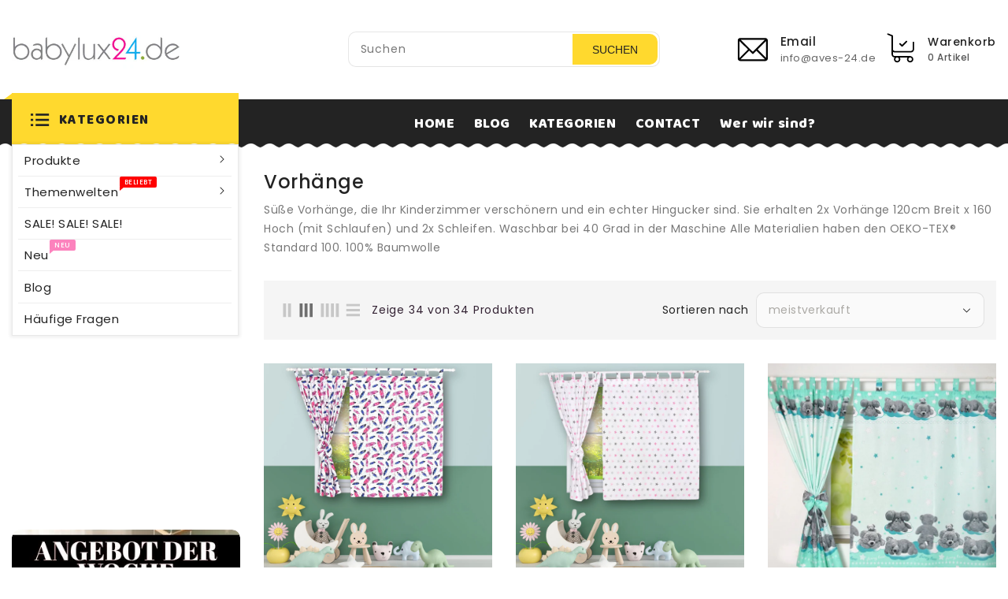

--- FILE ---
content_type: text/html; charset=utf-8
request_url: https://www.babylux24.de/collections/vorhange
body_size: 35699
content:
<!doctype html>
<html
  class="no-js"
  lang="de"
  currency="€"
>
  <head>
    <meta charset="utf-8">
    <meta http-equiv="X-UA-Compatible" content="IE=edge">
    <meta name="viewport" content="width=device-width,initial-scale=1">
    <meta name="theme-color" content="">
    <link rel="canonical" href="https://www.babylux24.de/collections/vorhange">
    <link rel="preconnect" href="https://cdn.shopify.com" crossorigin><link rel="icon" type="image/png" href="//www.babylux24.de/cdn/shop/files/Gemini_Generated_Image_i6n1mji6n1mji6n1_32x32.png?v=1769068101"><link rel="preconnect" href="https://fonts.shopifycdn.com" crossorigin><title>
      Vorhänge
 &ndash; babylux24</title>

    
      <meta name="description" content="Süße Vorhänge, die Ihr Kinderzimmer verschönern und ein echter Hingucker sind. Sie erhalten 2x Vorhänge 120cm Breit x 160 Hoch (mit Schlaufen) und 2x Schleifen. Waschbar bei 40 Grad in der Maschine Alle Materialien haben den OEKO-TEX® Standard 100. 100% Baumwolle">
    

    

<meta property="og:site_name" content="babylux24">
<meta property="og:url" content="https://www.babylux24.de/collections/vorhange">
<meta property="og:title" content="Vorhänge">
<meta property="og:type" content="product.group">
<meta property="og:description" content="Süße Vorhänge, die Ihr Kinderzimmer verschönern und ein echter Hingucker sind. Sie erhalten 2x Vorhänge 120cm Breit x 160 Hoch (mit Schlaufen) und 2x Schleifen. Waschbar bei 40 Grad in der Maschine Alle Materialien haben den OEKO-TEX® Standard 100. 100% Baumwolle"><meta property="og:image" content="http://www.babylux24.de/cdn/shop/collections/get_image_2ed41de8-52ba-499b-b297-1f2364adfd4a.jpg?v=1679392764">
  <meta property="og:image:secure_url" content="https://www.babylux24.de/cdn/shop/collections/get_image_2ed41de8-52ba-499b-b297-1f2364adfd4a.jpg?v=1679392764">
  <meta property="og:image:width" content="200">
  <meta property="og:image:height" content="200"><meta name="twitter:card" content="summary_large_image">
<meta name="twitter:title" content="Vorhänge">
<meta name="twitter:description" content="Süße Vorhänge, die Ihr Kinderzimmer verschönern und ein echter Hingucker sind. Sie erhalten 2x Vorhänge 120cm Breit x 160 Hoch (mit Schlaufen) und 2x Schleifen. Waschbar bei 40 Grad in der Maschine Alle Materialien haben den OEKO-TEX® Standard 100. 100% Baumwolle">


    <script>
      var theme = {
        moneyFormat: "€{{amount_with_comma_separator}}",
        moneyFormatWithCurrency: "€{{amount_with_comma_separator}} EUR",
      }
    </script>

    <script src="//www.babylux24.de/cdn/shop/t/4/assets/includes.min.js?v=84266046833714934021761683421"></script>
    <script src="//www.babylux24.de/cdn/shop/t/4/assets/global.js?v=56921404871269591751761683421" defer="defer"></script>
    <script src="//www.babylux24.de/cdn/shop/t/4/assets/cart-notification.js?v=100583847047119373991761683421" defer="defer"></script>
    <script src="//www.babylux24.de/cdn/shop/t/4/assets/lazysizes.js?v=162282238643335803861761683421" defer="defer"></script>
    <script src="//www.babylux24.de/cdn/shop/t/4/assets/shop.js?v=63048968534635842681769096956" defer="defer"></script>
    <script>window.performance && window.performance.mark && window.performance.mark('shopify.content_for_header.start');</script><meta name="google-site-verification" content="Vn_1JC8c-Ea261xtme5CGYGJfH4kC-pjzoWtAFUMOo8">
<meta id="shopify-digital-wallet" name="shopify-digital-wallet" content="/33864253576/digital_wallets/dialog">
<meta name="shopify-checkout-api-token" content="9911777aac6ab47ba3a291f720d9b962">
<meta id="in-context-paypal-metadata" data-shop-id="33864253576" data-venmo-supported="false" data-environment="production" data-locale="de_DE" data-paypal-v4="true" data-currency="EUR">
<link rel="alternate" type="application/atom+xml" title="Feed" href="/collections/vorhange.atom" />
<link rel="next" href="/collections/vorhange?page=2">
<link rel="alternate" type="application/json+oembed" href="https://www.babylux24.de/collections/vorhange.oembed">
<script async="async" src="/checkouts/internal/preloads.js?locale=de-DE"></script>
<link rel="preconnect" href="https://shop.app" crossorigin="anonymous">
<script async="async" src="https://shop.app/checkouts/internal/preloads.js?locale=de-DE&shop_id=33864253576" crossorigin="anonymous"></script>
<script id="apple-pay-shop-capabilities" type="application/json">{"shopId":33864253576,"countryCode":"DE","currencyCode":"EUR","merchantCapabilities":["supports3DS"],"merchantId":"gid:\/\/shopify\/Shop\/33864253576","merchantName":"babylux24","requiredBillingContactFields":["postalAddress","email"],"requiredShippingContactFields":["postalAddress","email"],"shippingType":"shipping","supportedNetworks":["visa","maestro","masterCard","amex"],"total":{"type":"pending","label":"babylux24","amount":"1.00"},"shopifyPaymentsEnabled":true,"supportsSubscriptions":true}</script>
<script id="shopify-features" type="application/json">{"accessToken":"9911777aac6ab47ba3a291f720d9b962","betas":["rich-media-storefront-analytics"],"domain":"www.babylux24.de","predictiveSearch":true,"shopId":33864253576,"locale":"de"}</script>
<script>var Shopify = Shopify || {};
Shopify.shop = "babylux24.myshopify.com";
Shopify.locale = "de";
Shopify.currency = {"active":"EUR","rate":"1.0"};
Shopify.country = "DE";
Shopify.theme = {"name":"upload-me-smart-toys","id":187630289270,"schema_name":"Dawn","schema_version":"2.6.0","theme_store_id":null,"role":"main"};
Shopify.theme.handle = "null";
Shopify.theme.style = {"id":null,"handle":null};
Shopify.cdnHost = "www.babylux24.de/cdn";
Shopify.routes = Shopify.routes || {};
Shopify.routes.root = "/";</script>
<script type="module">!function(o){(o.Shopify=o.Shopify||{}).modules=!0}(window);</script>
<script>!function(o){function n(){var o=[];function n(){o.push(Array.prototype.slice.apply(arguments))}return n.q=o,n}var t=o.Shopify=o.Shopify||{};t.loadFeatures=n(),t.autoloadFeatures=n()}(window);</script>
<script>
  window.ShopifyPay = window.ShopifyPay || {};
  window.ShopifyPay.apiHost = "shop.app\/pay";
  window.ShopifyPay.redirectState = null;
</script>
<script id="shop-js-analytics" type="application/json">{"pageType":"collection"}</script>
<script defer="defer" async type="module" src="//www.babylux24.de/cdn/shopifycloud/shop-js/modules/v2/client.init-shop-cart-sync_e98Ab_XN.de.esm.js"></script>
<script defer="defer" async type="module" src="//www.babylux24.de/cdn/shopifycloud/shop-js/modules/v2/chunk.common_Pcw9EP95.esm.js"></script>
<script defer="defer" async type="module" src="//www.babylux24.de/cdn/shopifycloud/shop-js/modules/v2/chunk.modal_CzmY4ZhL.esm.js"></script>
<script type="module">
  await import("//www.babylux24.de/cdn/shopifycloud/shop-js/modules/v2/client.init-shop-cart-sync_e98Ab_XN.de.esm.js");
await import("//www.babylux24.de/cdn/shopifycloud/shop-js/modules/v2/chunk.common_Pcw9EP95.esm.js");
await import("//www.babylux24.de/cdn/shopifycloud/shop-js/modules/v2/chunk.modal_CzmY4ZhL.esm.js");

  window.Shopify.SignInWithShop?.initShopCartSync?.({"fedCMEnabled":true,"windoidEnabled":true});

</script>
<script>
  window.Shopify = window.Shopify || {};
  if (!window.Shopify.featureAssets) window.Shopify.featureAssets = {};
  window.Shopify.featureAssets['shop-js'] = {"shop-cart-sync":["modules/v2/client.shop-cart-sync_DazCVyJ3.de.esm.js","modules/v2/chunk.common_Pcw9EP95.esm.js","modules/v2/chunk.modal_CzmY4ZhL.esm.js"],"init-fed-cm":["modules/v2/client.init-fed-cm_D0AulfmK.de.esm.js","modules/v2/chunk.common_Pcw9EP95.esm.js","modules/v2/chunk.modal_CzmY4ZhL.esm.js"],"shop-cash-offers":["modules/v2/client.shop-cash-offers_BISyWFEA.de.esm.js","modules/v2/chunk.common_Pcw9EP95.esm.js","modules/v2/chunk.modal_CzmY4ZhL.esm.js"],"shop-login-button":["modules/v2/client.shop-login-button_D_c1vx_E.de.esm.js","modules/v2/chunk.common_Pcw9EP95.esm.js","modules/v2/chunk.modal_CzmY4ZhL.esm.js"],"pay-button":["modules/v2/client.pay-button_CHADzJ4g.de.esm.js","modules/v2/chunk.common_Pcw9EP95.esm.js","modules/v2/chunk.modal_CzmY4ZhL.esm.js"],"shop-button":["modules/v2/client.shop-button_CQnD2U3v.de.esm.js","modules/v2/chunk.common_Pcw9EP95.esm.js","modules/v2/chunk.modal_CzmY4ZhL.esm.js"],"avatar":["modules/v2/client.avatar_BTnouDA3.de.esm.js"],"init-windoid":["modules/v2/client.init-windoid_CmA0-hrC.de.esm.js","modules/v2/chunk.common_Pcw9EP95.esm.js","modules/v2/chunk.modal_CzmY4ZhL.esm.js"],"init-shop-for-new-customer-accounts":["modules/v2/client.init-shop-for-new-customer-accounts_BCzC_Mib.de.esm.js","modules/v2/client.shop-login-button_D_c1vx_E.de.esm.js","modules/v2/chunk.common_Pcw9EP95.esm.js","modules/v2/chunk.modal_CzmY4ZhL.esm.js"],"init-shop-email-lookup-coordinator":["modules/v2/client.init-shop-email-lookup-coordinator_DYzOit4u.de.esm.js","modules/v2/chunk.common_Pcw9EP95.esm.js","modules/v2/chunk.modal_CzmY4ZhL.esm.js"],"init-shop-cart-sync":["modules/v2/client.init-shop-cart-sync_e98Ab_XN.de.esm.js","modules/v2/chunk.common_Pcw9EP95.esm.js","modules/v2/chunk.modal_CzmY4ZhL.esm.js"],"shop-toast-manager":["modules/v2/client.shop-toast-manager_Bc-1elH8.de.esm.js","modules/v2/chunk.common_Pcw9EP95.esm.js","modules/v2/chunk.modal_CzmY4ZhL.esm.js"],"init-customer-accounts":["modules/v2/client.init-customer-accounts_CqlRHmZs.de.esm.js","modules/v2/client.shop-login-button_D_c1vx_E.de.esm.js","modules/v2/chunk.common_Pcw9EP95.esm.js","modules/v2/chunk.modal_CzmY4ZhL.esm.js"],"init-customer-accounts-sign-up":["modules/v2/client.init-customer-accounts-sign-up_DZmBw6yB.de.esm.js","modules/v2/client.shop-login-button_D_c1vx_E.de.esm.js","modules/v2/chunk.common_Pcw9EP95.esm.js","modules/v2/chunk.modal_CzmY4ZhL.esm.js"],"shop-follow-button":["modules/v2/client.shop-follow-button_Cx-w7rSq.de.esm.js","modules/v2/chunk.common_Pcw9EP95.esm.js","modules/v2/chunk.modal_CzmY4ZhL.esm.js"],"checkout-modal":["modules/v2/client.checkout-modal_Djjmh8qM.de.esm.js","modules/v2/chunk.common_Pcw9EP95.esm.js","modules/v2/chunk.modal_CzmY4ZhL.esm.js"],"shop-login":["modules/v2/client.shop-login_DMZMgoZf.de.esm.js","modules/v2/chunk.common_Pcw9EP95.esm.js","modules/v2/chunk.modal_CzmY4ZhL.esm.js"],"lead-capture":["modules/v2/client.lead-capture_SqejaEd8.de.esm.js","modules/v2/chunk.common_Pcw9EP95.esm.js","modules/v2/chunk.modal_CzmY4ZhL.esm.js"],"payment-terms":["modules/v2/client.payment-terms_DUeEqFTJ.de.esm.js","modules/v2/chunk.common_Pcw9EP95.esm.js","modules/v2/chunk.modal_CzmY4ZhL.esm.js"]};
</script>
<script id="__st">var __st={"a":33864253576,"offset":-18000,"reqid":"1a2eeb3d-f575-4611-968b-3e3178c8f491-1769262623","pageurl":"www.babylux24.de\/collections\/vorhange","u":"736059ee596c","p":"collection","rtyp":"collection","rid":277145813128};</script>
<script>window.ShopifyPaypalV4VisibilityTracking = true;</script>
<script id="captcha-bootstrap">!function(){'use strict';const t='contact',e='account',n='new_comment',o=[[t,t],['blogs',n],['comments',n],[t,'customer']],c=[[e,'customer_login'],[e,'guest_login'],[e,'recover_customer_password'],[e,'create_customer']],r=t=>t.map((([t,e])=>`form[action*='/${t}']:not([data-nocaptcha='true']) input[name='form_type'][value='${e}']`)).join(','),a=t=>()=>t?[...document.querySelectorAll(t)].map((t=>t.form)):[];function s(){const t=[...o],e=r(t);return a(e)}const i='password',u='form_key',d=['recaptcha-v3-token','g-recaptcha-response','h-captcha-response',i],f=()=>{try{return window.sessionStorage}catch{return}},m='__shopify_v',_=t=>t.elements[u];function p(t,e,n=!1){try{const o=window.sessionStorage,c=JSON.parse(o.getItem(e)),{data:r}=function(t){const{data:e,action:n}=t;return t[m]||n?{data:e,action:n}:{data:t,action:n}}(c);for(const[e,n]of Object.entries(r))t.elements[e]&&(t.elements[e].value=n);n&&o.removeItem(e)}catch(o){console.error('form repopulation failed',{error:o})}}const l='form_type',E='cptcha';function T(t){t.dataset[E]=!0}const w=window,h=w.document,L='Shopify',v='ce_forms',y='captcha';let A=!1;((t,e)=>{const n=(g='f06e6c50-85a8-45c8-87d0-21a2b65856fe',I='https://cdn.shopify.com/shopifycloud/storefront-forms-hcaptcha/ce_storefront_forms_captcha_hcaptcha.v1.5.2.iife.js',D={infoText:'Durch hCaptcha geschützt',privacyText:'Datenschutz',termsText:'Allgemeine Geschäftsbedingungen'},(t,e,n)=>{const o=w[L][v],c=o.bindForm;if(c)return c(t,g,e,D).then(n);var r;o.q.push([[t,g,e,D],n]),r=I,A||(h.body.append(Object.assign(h.createElement('script'),{id:'captcha-provider',async:!0,src:r})),A=!0)});var g,I,D;w[L]=w[L]||{},w[L][v]=w[L][v]||{},w[L][v].q=[],w[L][y]=w[L][y]||{},w[L][y].protect=function(t,e){n(t,void 0,e),T(t)},Object.freeze(w[L][y]),function(t,e,n,w,h,L){const[v,y,A,g]=function(t,e,n){const i=e?o:[],u=t?c:[],d=[...i,...u],f=r(d),m=r(i),_=r(d.filter((([t,e])=>n.includes(e))));return[a(f),a(m),a(_),s()]}(w,h,L),I=t=>{const e=t.target;return e instanceof HTMLFormElement?e:e&&e.form},D=t=>v().includes(t);t.addEventListener('submit',(t=>{const e=I(t);if(!e)return;const n=D(e)&&!e.dataset.hcaptchaBound&&!e.dataset.recaptchaBound,o=_(e),c=g().includes(e)&&(!o||!o.value);(n||c)&&t.preventDefault(),c&&!n&&(function(t){try{if(!f())return;!function(t){const e=f();if(!e)return;const n=_(t);if(!n)return;const o=n.value;o&&e.removeItem(o)}(t);const e=Array.from(Array(32),(()=>Math.random().toString(36)[2])).join('');!function(t,e){_(t)||t.append(Object.assign(document.createElement('input'),{type:'hidden',name:u})),t.elements[u].value=e}(t,e),function(t,e){const n=f();if(!n)return;const o=[...t.querySelectorAll(`input[type='${i}']`)].map((({name:t})=>t)),c=[...d,...o],r={};for(const[a,s]of new FormData(t).entries())c.includes(a)||(r[a]=s);n.setItem(e,JSON.stringify({[m]:1,action:t.action,data:r}))}(t,e)}catch(e){console.error('failed to persist form',e)}}(e),e.submit())}));const S=(t,e)=>{t&&!t.dataset[E]&&(n(t,e.some((e=>e===t))),T(t))};for(const o of['focusin','change'])t.addEventListener(o,(t=>{const e=I(t);D(e)&&S(e,y())}));const B=e.get('form_key'),M=e.get(l),P=B&&M;t.addEventListener('DOMContentLoaded',(()=>{const t=y();if(P)for(const e of t)e.elements[l].value===M&&p(e,B);[...new Set([...A(),...v().filter((t=>'true'===t.dataset.shopifyCaptcha))])].forEach((e=>S(e,t)))}))}(h,new URLSearchParams(w.location.search),n,t,e,['guest_login'])})(!0,!0)}();</script>
<script integrity="sha256-4kQ18oKyAcykRKYeNunJcIwy7WH5gtpwJnB7kiuLZ1E=" data-source-attribution="shopify.loadfeatures" defer="defer" src="//www.babylux24.de/cdn/shopifycloud/storefront/assets/storefront/load_feature-a0a9edcb.js" crossorigin="anonymous"></script>
<script crossorigin="anonymous" defer="defer" src="//www.babylux24.de/cdn/shopifycloud/storefront/assets/shopify_pay/storefront-65b4c6d7.js?v=20250812"></script>
<script data-source-attribution="shopify.dynamic_checkout.dynamic.init">var Shopify=Shopify||{};Shopify.PaymentButton=Shopify.PaymentButton||{isStorefrontPortableWallets:!0,init:function(){window.Shopify.PaymentButton.init=function(){};var t=document.createElement("script");t.src="https://www.babylux24.de/cdn/shopifycloud/portable-wallets/latest/portable-wallets.de.js",t.type="module",document.head.appendChild(t)}};
</script>
<script data-source-attribution="shopify.dynamic_checkout.buyer_consent">
  function portableWalletsHideBuyerConsent(e){var t=document.getElementById("shopify-buyer-consent"),n=document.getElementById("shopify-subscription-policy-button");t&&n&&(t.classList.add("hidden"),t.setAttribute("aria-hidden","true"),n.removeEventListener("click",e))}function portableWalletsShowBuyerConsent(e){var t=document.getElementById("shopify-buyer-consent"),n=document.getElementById("shopify-subscription-policy-button");t&&n&&(t.classList.remove("hidden"),t.removeAttribute("aria-hidden"),n.addEventListener("click",e))}window.Shopify?.PaymentButton&&(window.Shopify.PaymentButton.hideBuyerConsent=portableWalletsHideBuyerConsent,window.Shopify.PaymentButton.showBuyerConsent=portableWalletsShowBuyerConsent);
</script>
<script data-source-attribution="shopify.dynamic_checkout.cart.bootstrap">document.addEventListener("DOMContentLoaded",(function(){function t(){return document.querySelector("shopify-accelerated-checkout-cart, shopify-accelerated-checkout")}if(t())Shopify.PaymentButton.init();else{new MutationObserver((function(e,n){t()&&(Shopify.PaymentButton.init(),n.disconnect())})).observe(document.body,{childList:!0,subtree:!0})}}));
</script>
<link id="shopify-accelerated-checkout-styles" rel="stylesheet" media="screen" href="https://www.babylux24.de/cdn/shopifycloud/portable-wallets/latest/accelerated-checkout-backwards-compat.css" crossorigin="anonymous">
<style id="shopify-accelerated-checkout-cart">
        #shopify-buyer-consent {
  margin-top: 1em;
  display: inline-block;
  width: 100%;
}

#shopify-buyer-consent.hidden {
  display: none;
}

#shopify-subscription-policy-button {
  background: none;
  border: none;
  padding: 0;
  text-decoration: underline;
  font-size: inherit;
  cursor: pointer;
}

#shopify-subscription-policy-button::before {
  box-shadow: none;
}

      </style>

<script>window.performance && window.performance.mark && window.performance.mark('shopify.content_for_header.end');</script>

    <style data-shopify>
      @font-face {
  font-family: Poppins;
  font-weight: 400;
  font-style: normal;
  font-display: swap;
  src: url("//www.babylux24.de/cdn/fonts/poppins/poppins_n4.0ba78fa5af9b0e1a374041b3ceaadf0a43b41362.woff2") format("woff2"),
       url("//www.babylux24.de/cdn/fonts/poppins/poppins_n4.214741a72ff2596839fc9760ee7a770386cf16ca.woff") format("woff");
}

      @font-face {
  font-family: Poppins;
  font-weight: 700;
  font-style: normal;
  font-display: swap;
  src: url("//www.babylux24.de/cdn/fonts/poppins/poppins_n7.56758dcf284489feb014a026f3727f2f20a54626.woff2") format("woff2"),
       url("//www.babylux24.de/cdn/fonts/poppins/poppins_n7.f34f55d9b3d3205d2cd6f64955ff4b36f0cfd8da.woff") format("woff");
}

      @font-face {
  font-family: Poppins;
  font-weight: 600;
  font-style: normal;
  font-display: swap;
  src: url("//www.babylux24.de/cdn/fonts/poppins/poppins_n6.aa29d4918bc243723d56b59572e18228ed0786f6.woff2") format("woff2"),
       url("//www.babylux24.de/cdn/fonts/poppins/poppins_n6.5f815d845fe073750885d5b7e619ee00e8111208.woff") format("woff");
}

      @font-face {
  font-family: Poppins;
  font-weight: 500;
  font-style: normal;
  font-display: swap;
  src: url("//www.babylux24.de/cdn/fonts/poppins/poppins_n5.ad5b4b72b59a00358afc706450c864c3c8323842.woff2") format("woff2"),
       url("//www.babylux24.de/cdn/fonts/poppins/poppins_n5.33757fdf985af2d24b32fcd84c9a09224d4b2c39.woff") format("woff");
}

      @font-face {
  font-family: Poppins;
  font-weight: 300;
  font-style: normal;
  font-display: swap;
  src: url("//www.babylux24.de/cdn/fonts/poppins/poppins_n3.05f58335c3209cce17da4f1f1ab324ebe2982441.woff2") format("woff2"),
       url("//www.babylux24.de/cdn/fonts/poppins/poppins_n3.6971368e1f131d2c8ff8e3a44a36b577fdda3ff5.woff") format("woff");
}

      @font-face {
  font-family: Poppins;
  font-weight: 400;
  font-style: italic;
  font-display: swap;
  src: url("//www.babylux24.de/cdn/fonts/poppins/poppins_i4.846ad1e22474f856bd6b81ba4585a60799a9f5d2.woff2") format("woff2"),
       url("//www.babylux24.de/cdn/fonts/poppins/poppins_i4.56b43284e8b52fc64c1fd271f289a39e8477e9ec.woff") format("woff");
}

      @font-face {
  font-family: Poppins;
  font-weight: 700;
  font-style: italic;
  font-display: swap;
  src: url("//www.babylux24.de/cdn/fonts/poppins/poppins_i7.42fd71da11e9d101e1e6c7932199f925f9eea42d.woff2") format("woff2"),
       url("//www.babylux24.de/cdn/fonts/poppins/poppins_i7.ec8499dbd7616004e21155106d13837fff4cf556.woff") format("woff");
}


      :root {
        --font-body-family: Poppins, sans-serif;
        --font-body-style: normal;
        --font-body-weight: 400;
        --font-weight-body--bold: 400;
      }

      *,
      *::before,
      *::after {
        box-sizing: inherit;
      }

      html {
        box-sizing: border-box;
        font-size: 62.5%;
        height: 100%;
      }

      body {
        display: grid;
        grid-template-rows: auto auto 1fr auto;
        grid-template-columns: 100%;
        min-height: 100%;
        margin: 0;
        font-size: 14px;
        letter-spacing: 0.06rem;
        line-height: 1.8;
        font-family: var(--font-body-family);
        font-style: var(--font-body-style);
        font-weight: var(--font-body-weight);
      }
    </style>
<style data-shopify>
   :root {
     --brand-secondary: #fc82bd;
     --brand-modify-secondary: rgba(252, 130, 189, 0.3);
     --button-bg-color: #ffd92e;
     --button-text-color: #232323;
     --button-bg-hover-color: #fc82bd;
     --button-text-hover-color: #ffffff;
     --button-text-hover-modify-color: rgba(255, 255, 255, 0.4);
     --product-btn-bg-color: #ffffff;
     --product-icon-color: #232323;
     --product-btn-bg-hover-color:  #fc82bd;
     --product-icon-hover-color: #ffffff;
     --navbar-background-color: #f6f7f8;
     --navbar-text-modify-color: rgba(35, 35, 35, 0.1);
     --navbar-text-color: #232323;
     --menu-bg-color:#232323;
     --menu-text-modify-color:rgba(255, 255, 255, 0.1);
     --menu-text-color:#ffffff;
     --menu-text-hover-color:#fc82bd;
  --sale-bg-color:#7fbc1e;
     --sale-text-color:#ffffff;
  --soldout-bg-color:#c92c2c;
     --soldout-text-color:#ffffff;
     --footer-bg-color: #FFFFFF;
     --footer-heading-color: #232323;
     --footer-text-color: #666666;
     --footer-text-hover-color: #fc82bd;
     --password-color: #ffffff;
  --password-textcolor: #232323;
     --font-body-family: Poppins;
     --font_header_family: Baloo Paaji;
     --bg-free-shipping-indicator:#f9f9f9;
     --bg-free-shipping-indicator-eligible:#ffd92e;
     --color-free-shipping-indicator:#232323;
     --color-free-shipping-indicator-eligible:#ffd92e;
     --progress-truck-bg:#ffd92e;
       --progress-truck-wrapper:#FFFFFF;
   }
</style>

    <link href="https://cdnjs.cloudflare.com/ajax/libs/font-awesome/6.5.2/css/all.min.css" rel="stylesheet" type="text/css" media="all" />
    <link href="https://cdnjs.cloudflare.com/ajax/libs/font-awesome/4.7.0/css/font-awesome.min.css" rel="stylesheet" type="text/css" media="all" />
    <link href="//www.babylux24.de/cdn/shop/t/4/assets/includes.min.css?v=76577207104680680741761683421" rel="stylesheet" type="text/css" media="all" />
    <link href="//www.babylux24.de/cdn/shop/t/4/assets/base.css?v=174300701676597607481761683432" rel="stylesheet" type="text/css" media="all" />
    <link href="//www.babylux24.de/cdn/shop/t/4/assets/theme.css?v=156190115390432333011761683432" rel="stylesheet" type="text/css" media="all" />
    
    

    <link
      href="https://fonts.googleapis.com/css?family=Baloo Paaji:300,400,500,600,700,800"
      rel="stylesheet"
      type="text/css"
      media="all"
    ><link rel="preload" as="font" href="//www.babylux24.de/cdn/fonts/poppins/poppins_n4.0ba78fa5af9b0e1a374041b3ceaadf0a43b41362.woff2" type="font/woff2" crossorigin><script>
      document.documentElement.className = document.documentElement.className.replace('no-js', 'js');
    </script>
  <!-- BEGIN app block: shopify://apps/consentmo-gdpr/blocks/gdpr_cookie_consent/4fbe573f-a377-4fea-9801-3ee0858cae41 -->


<!-- END app block --><script src="https://cdn.shopify.com/extensions/019be9e8-7389-72d2-90ad-753cce315171/consentmo-gdpr-595/assets/consentmo_cookie_consent.js" type="text/javascript" defer="defer"></script>
<link href="https://monorail-edge.shopifysvc.com" rel="dns-prefetch">
<script>(function(){if ("sendBeacon" in navigator && "performance" in window) {try {var session_token_from_headers = performance.getEntriesByType('navigation')[0].serverTiming.find(x => x.name == '_s').description;} catch {var session_token_from_headers = undefined;}var session_cookie_matches = document.cookie.match(/_shopify_s=([^;]*)/);var session_token_from_cookie = session_cookie_matches && session_cookie_matches.length === 2 ? session_cookie_matches[1] : "";var session_token = session_token_from_headers || session_token_from_cookie || "";function handle_abandonment_event(e) {var entries = performance.getEntries().filter(function(entry) {return /monorail-edge.shopifysvc.com/.test(entry.name);});if (!window.abandonment_tracked && entries.length === 0) {window.abandonment_tracked = true;var currentMs = Date.now();var navigation_start = performance.timing.navigationStart;var payload = {shop_id: 33864253576,url: window.location.href,navigation_start,duration: currentMs - navigation_start,session_token,page_type: "collection"};window.navigator.sendBeacon("https://monorail-edge.shopifysvc.com/v1/produce", JSON.stringify({schema_id: "online_store_buyer_site_abandonment/1.1",payload: payload,metadata: {event_created_at_ms: currentMs,event_sent_at_ms: currentMs}}));}}window.addEventListener('pagehide', handle_abandonment_event);}}());</script>
<script id="web-pixels-manager-setup">(function e(e,d,r,n,o){if(void 0===o&&(o={}),!Boolean(null===(a=null===(i=window.Shopify)||void 0===i?void 0:i.analytics)||void 0===a?void 0:a.replayQueue)){var i,a;window.Shopify=window.Shopify||{};var t=window.Shopify;t.analytics=t.analytics||{};var s=t.analytics;s.replayQueue=[],s.publish=function(e,d,r){return s.replayQueue.push([e,d,r]),!0};try{self.performance.mark("wpm:start")}catch(e){}var l=function(){var e={modern:/Edge?\/(1{2}[4-9]|1[2-9]\d|[2-9]\d{2}|\d{4,})\.\d+(\.\d+|)|Firefox\/(1{2}[4-9]|1[2-9]\d|[2-9]\d{2}|\d{4,})\.\d+(\.\d+|)|Chrom(ium|e)\/(9{2}|\d{3,})\.\d+(\.\d+|)|(Maci|X1{2}).+ Version\/(15\.\d+|(1[6-9]|[2-9]\d|\d{3,})\.\d+)([,.]\d+|)( \(\w+\)|)( Mobile\/\w+|) Safari\/|Chrome.+OPR\/(9{2}|\d{3,})\.\d+\.\d+|(CPU[ +]OS|iPhone[ +]OS|CPU[ +]iPhone|CPU IPhone OS|CPU iPad OS)[ +]+(15[._]\d+|(1[6-9]|[2-9]\d|\d{3,})[._]\d+)([._]\d+|)|Android:?[ /-](13[3-9]|1[4-9]\d|[2-9]\d{2}|\d{4,})(\.\d+|)(\.\d+|)|Android.+Firefox\/(13[5-9]|1[4-9]\d|[2-9]\d{2}|\d{4,})\.\d+(\.\d+|)|Android.+Chrom(ium|e)\/(13[3-9]|1[4-9]\d|[2-9]\d{2}|\d{4,})\.\d+(\.\d+|)|SamsungBrowser\/([2-9]\d|\d{3,})\.\d+/,legacy:/Edge?\/(1[6-9]|[2-9]\d|\d{3,})\.\d+(\.\d+|)|Firefox\/(5[4-9]|[6-9]\d|\d{3,})\.\d+(\.\d+|)|Chrom(ium|e)\/(5[1-9]|[6-9]\d|\d{3,})\.\d+(\.\d+|)([\d.]+$|.*Safari\/(?![\d.]+ Edge\/[\d.]+$))|(Maci|X1{2}).+ Version\/(10\.\d+|(1[1-9]|[2-9]\d|\d{3,})\.\d+)([,.]\d+|)( \(\w+\)|)( Mobile\/\w+|) Safari\/|Chrome.+OPR\/(3[89]|[4-9]\d|\d{3,})\.\d+\.\d+|(CPU[ +]OS|iPhone[ +]OS|CPU[ +]iPhone|CPU IPhone OS|CPU iPad OS)[ +]+(10[._]\d+|(1[1-9]|[2-9]\d|\d{3,})[._]\d+)([._]\d+|)|Android:?[ /-](13[3-9]|1[4-9]\d|[2-9]\d{2}|\d{4,})(\.\d+|)(\.\d+|)|Mobile Safari.+OPR\/([89]\d|\d{3,})\.\d+\.\d+|Android.+Firefox\/(13[5-9]|1[4-9]\d|[2-9]\d{2}|\d{4,})\.\d+(\.\d+|)|Android.+Chrom(ium|e)\/(13[3-9]|1[4-9]\d|[2-9]\d{2}|\d{4,})\.\d+(\.\d+|)|Android.+(UC? ?Browser|UCWEB|U3)[ /]?(15\.([5-9]|\d{2,})|(1[6-9]|[2-9]\d|\d{3,})\.\d+)\.\d+|SamsungBrowser\/(5\.\d+|([6-9]|\d{2,})\.\d+)|Android.+MQ{2}Browser\/(14(\.(9|\d{2,})|)|(1[5-9]|[2-9]\d|\d{3,})(\.\d+|))(\.\d+|)|K[Aa][Ii]OS\/(3\.\d+|([4-9]|\d{2,})\.\d+)(\.\d+|)/},d=e.modern,r=e.legacy,n=navigator.userAgent;return n.match(d)?"modern":n.match(r)?"legacy":"unknown"}(),u="modern"===l?"modern":"legacy",c=(null!=n?n:{modern:"",legacy:""})[u],f=function(e){return[e.baseUrl,"/wpm","/b",e.hashVersion,"modern"===e.buildTarget?"m":"l",".js"].join("")}({baseUrl:d,hashVersion:r,buildTarget:u}),m=function(e){var d=e.version,r=e.bundleTarget,n=e.surface,o=e.pageUrl,i=e.monorailEndpoint;return{emit:function(e){var a=e.status,t=e.errorMsg,s=(new Date).getTime(),l=JSON.stringify({metadata:{event_sent_at_ms:s},events:[{schema_id:"web_pixels_manager_load/3.1",payload:{version:d,bundle_target:r,page_url:o,status:a,surface:n,error_msg:t},metadata:{event_created_at_ms:s}}]});if(!i)return console&&console.warn&&console.warn("[Web Pixels Manager] No Monorail endpoint provided, skipping logging."),!1;try{return self.navigator.sendBeacon.bind(self.navigator)(i,l)}catch(e){}var u=new XMLHttpRequest;try{return u.open("POST",i,!0),u.setRequestHeader("Content-Type","text/plain"),u.send(l),!0}catch(e){return console&&console.warn&&console.warn("[Web Pixels Manager] Got an unhandled error while logging to Monorail."),!1}}}}({version:r,bundleTarget:l,surface:e.surface,pageUrl:self.location.href,monorailEndpoint:e.monorailEndpoint});try{o.browserTarget=l,function(e){var d=e.src,r=e.async,n=void 0===r||r,o=e.onload,i=e.onerror,a=e.sri,t=e.scriptDataAttributes,s=void 0===t?{}:t,l=document.createElement("script"),u=document.querySelector("head"),c=document.querySelector("body");if(l.async=n,l.src=d,a&&(l.integrity=a,l.crossOrigin="anonymous"),s)for(var f in s)if(Object.prototype.hasOwnProperty.call(s,f))try{l.dataset[f]=s[f]}catch(e){}if(o&&l.addEventListener("load",o),i&&l.addEventListener("error",i),u)u.appendChild(l);else{if(!c)throw new Error("Did not find a head or body element to append the script");c.appendChild(l)}}({src:f,async:!0,onload:function(){if(!function(){var e,d;return Boolean(null===(d=null===(e=window.Shopify)||void 0===e?void 0:e.analytics)||void 0===d?void 0:d.initialized)}()){var d=window.webPixelsManager.init(e)||void 0;if(d){var r=window.Shopify.analytics;r.replayQueue.forEach((function(e){var r=e[0],n=e[1],o=e[2];d.publishCustomEvent(r,n,o)})),r.replayQueue=[],r.publish=d.publishCustomEvent,r.visitor=d.visitor,r.initialized=!0}}},onerror:function(){return m.emit({status:"failed",errorMsg:"".concat(f," has failed to load")})},sri:function(e){var d=/^sha384-[A-Za-z0-9+/=]+$/;return"string"==typeof e&&d.test(e)}(c)?c:"",scriptDataAttributes:o}),m.emit({status:"loading"})}catch(e){m.emit({status:"failed",errorMsg:(null==e?void 0:e.message)||"Unknown error"})}}})({shopId: 33864253576,storefrontBaseUrl: "https://www.babylux24.de",extensionsBaseUrl: "https://extensions.shopifycdn.com/cdn/shopifycloud/web-pixels-manager",monorailEndpoint: "https://monorail-edge.shopifysvc.com/unstable/produce_batch",surface: "storefront-renderer",enabledBetaFlags: ["2dca8a86"],webPixelsConfigList: [{"id":"2433941878","configuration":"{\"config\":\"{\\\"google_tag_ids\\\":[\\\"GT-WVJPMN4H\\\"],\\\"target_country\\\":\\\"ZZ\\\",\\\"gtag_events\\\":[{\\\"type\\\":\\\"view_item\\\",\\\"action_label\\\":\\\"MC-N8EHJT88RB\\\"},{\\\"type\\\":\\\"purchase\\\",\\\"action_label\\\":\\\"MC-N8EHJT88RB\\\"},{\\\"type\\\":\\\"page_view\\\",\\\"action_label\\\":\\\"MC-N8EHJT88RB\\\"}],\\\"enable_monitoring_mode\\\":false}\"}","eventPayloadVersion":"v1","runtimeContext":"OPEN","scriptVersion":"b2a88bafab3e21179ed38636efcd8a93","type":"APP","apiClientId":1780363,"privacyPurposes":[],"dataSharingAdjustments":{"protectedCustomerApprovalScopes":["read_customer_address","read_customer_email","read_customer_name","read_customer_personal_data","read_customer_phone"]}},{"id":"1962443126","configuration":"{\"tagID\":\"2613229857059\"}","eventPayloadVersion":"v1","runtimeContext":"STRICT","scriptVersion":"18031546ee651571ed29edbe71a3550b","type":"APP","apiClientId":3009811,"privacyPurposes":["ANALYTICS","MARKETING","SALE_OF_DATA"],"dataSharingAdjustments":{"protectedCustomerApprovalScopes":["read_customer_address","read_customer_email","read_customer_name","read_customer_personal_data","read_customer_phone"]}},{"id":"1816461686","configuration":"{\"pixelCode\":\"CVJ76CBC77U8O18NJA80\"}","eventPayloadVersion":"v1","runtimeContext":"STRICT","scriptVersion":"22e92c2ad45662f435e4801458fb78cc","type":"APP","apiClientId":4383523,"privacyPurposes":["ANALYTICS","MARKETING","SALE_OF_DATA"],"dataSharingAdjustments":{"protectedCustomerApprovalScopes":["read_customer_address","read_customer_email","read_customer_name","read_customer_personal_data","read_customer_phone"]}},{"id":"shopify-app-pixel","configuration":"{}","eventPayloadVersion":"v1","runtimeContext":"STRICT","scriptVersion":"0450","apiClientId":"shopify-pixel","type":"APP","privacyPurposes":["ANALYTICS","MARKETING"]},{"id":"shopify-custom-pixel","eventPayloadVersion":"v1","runtimeContext":"LAX","scriptVersion":"0450","apiClientId":"shopify-pixel","type":"CUSTOM","privacyPurposes":["ANALYTICS","MARKETING"]}],isMerchantRequest: false,initData: {"shop":{"name":"babylux24","paymentSettings":{"currencyCode":"EUR"},"myshopifyDomain":"babylux24.myshopify.com","countryCode":"DE","storefrontUrl":"https:\/\/www.babylux24.de"},"customer":null,"cart":null,"checkout":null,"productVariants":[],"purchasingCompany":null},},"https://www.babylux24.de/cdn","fcfee988w5aeb613cpc8e4bc33m6693e112",{"modern":"","legacy":""},{"shopId":"33864253576","storefrontBaseUrl":"https:\/\/www.babylux24.de","extensionBaseUrl":"https:\/\/extensions.shopifycdn.com\/cdn\/shopifycloud\/web-pixels-manager","surface":"storefront-renderer","enabledBetaFlags":"[\"2dca8a86\"]","isMerchantRequest":"false","hashVersion":"fcfee988w5aeb613cpc8e4bc33m6693e112","publish":"custom","events":"[[\"page_viewed\",{}],[\"collection_viewed\",{\"collection\":{\"id\":\"277145813128\",\"title\":\"Vorhänge\",\"productVariants\":[{\"price\":{\"amount\":18.9,\"currencyCode\":\"EUR\"},\"product\":{\"title\":\"BABYLUX Kinderzimmer VORHÄNGE mit Schlaufen 99. Feder\",\"vendor\":\"BABYLUX\",\"id\":\"7327108432008\",\"untranslatedTitle\":\"BABYLUX Kinderzimmer VORHÄNGE mit Schlaufen 99. Feder\",\"url\":\"\/products\/babylux-kinderzimmer-vorhange-mit-schlaufen-99-feder\",\"type\":\"\"},\"id\":\"41094694895752\",\"image\":{\"src\":\"\/\/www.babylux24.de\/cdn\/shop\/files\/99a.jpg?v=1706871473\"},\"sku\":\"4173\",\"title\":\"Default Title\",\"untranslatedTitle\":\"Default Title\"},{\"price\":{\"amount\":18.9,\"currencyCode\":\"EUR\"},\"product\":{\"title\":\"BABYLUX Kinderzimmer VORHÄNGE mit Schlaufen 93 mit Schlaufen\",\"vendor\":\"BABYLUX\",\"id\":\"7327098634376\",\"untranslatedTitle\":\"BABYLUX Kinderzimmer VORHÄNGE mit Schlaufen 93 mit Schlaufen\",\"url\":\"\/products\/babylux-kinderzimmer-vorhange-mit-schlaufen-93-mit-schlaufen\",\"type\":\"\"},\"id\":\"41094684082312\",\"image\":{\"src\":\"\/\/www.babylux24.de\/cdn\/shop\/files\/93a.jpg?v=1706871399\"},\"sku\":\"4168\",\"title\":\"Default Title\",\"untranslatedTitle\":\"Default Title\"},{\"price\":{\"amount\":18.9,\"currencyCode\":\"EUR\"},\"product\":{\"title\":\"BABYLUX Kinderzimmer VORHÄNGE mit Schlaufen 90. Funny Bear Minze\",\"vendor\":\"babylux24\",\"id\":\"7327112888456\",\"untranslatedTitle\":\"BABYLUX Kinderzimmer VORHÄNGE mit Schlaufen 90. Funny Bear Minze\",\"url\":\"\/products\/babylux-kinderzimmer-vorhange-mit-schlaufen-90-funny-bear-minze\",\"type\":\"\"},\"id\":\"41094697812104\",\"image\":{\"src\":\"\/\/www.babylux24.de\/cdn\/shop\/products\/6302ee09af7b31121ea08e03229fa07a.jpg?v=1679399010\"},\"sku\":\"4191\",\"title\":\"Default Title\",\"untranslatedTitle\":\"Default Title\"},{\"price\":{\"amount\":18.9,\"currencyCode\":\"EUR\"},\"product\":{\"title\":\"BABYLUX Kinderzimmer VORHÄNGE mit Schlaufen 107. Marokko Schwarz\",\"vendor\":\"BABYLUX\",\"id\":\"7327111381128\",\"untranslatedTitle\":\"BABYLUX Kinderzimmer VORHÄNGE mit Schlaufen 107. Marokko Schwarz\",\"url\":\"\/products\/babylux-kinderzimmer-vorhange-mit-schlaufen-107-marokko-schwarz\",\"type\":\"\"},\"id\":\"41094696763528\",\"image\":{\"src\":\"\/\/www.babylux24.de\/cdn\/shop\/products\/b7065a3a87cd7327d9070b41c8ae0546.jpg?v=1679398941\"},\"sku\":\"4181\",\"title\":\"Default Title\",\"untranslatedTitle\":\"Default Title\"},{\"price\":{\"amount\":18.9,\"currencyCode\":\"EUR\"},\"product\":{\"title\":\"BABYLUX Kinderzimmer VORHÄNGE mit Schlaufen 84. Eisbär Grau\",\"vendor\":\"BABYLUX\",\"id\":\"7327111118984\",\"untranslatedTitle\":\"BABYLUX Kinderzimmer VORHÄNGE mit Schlaufen 84. Eisbär Grau\",\"url\":\"\/products\/babylux-kinderzimmer-vorhange-mit-schlaufen-84-eisbar-grau-1\",\"type\":\"\"},\"id\":\"41094696599688\",\"image\":{\"src\":\"\/\/www.babylux24.de\/cdn\/shop\/files\/84a.jpg?v=1706871364\"},\"sku\":\"4185\",\"title\":\"Default Title\",\"untranslatedTitle\":\"Default Title\"},{\"price\":{\"amount\":18.9,\"currencyCode\":\"EUR\"},\"product\":{\"title\":\"BABYLUX Kinderzimmer VORHÄNGE mit Schlaufen 96. Sternbild\",\"vendor\":\"BABYLUX\",\"id\":\"7327110758536\",\"untranslatedTitle\":\"BABYLUX Kinderzimmer VORHÄNGE mit Schlaufen 96. Sternbild\",\"url\":\"\/products\/babylux-kinderzimmer-vorhange-mit-schlaufen-96-sternbild\",\"type\":\"\"},\"id\":\"41094696337544\",\"image\":{\"src\":\"\/\/www.babylux24.de\/cdn\/shop\/files\/96a.jpg?v=1706871445\"},\"sku\":\"4171\",\"title\":\"Default Title\",\"untranslatedTitle\":\"Default Title\"},{\"price\":{\"amount\":18.9,\"currencyCode\":\"EUR\"},\"product\":{\"title\":\"BABYLUX Kinderzimmer VORHÄNGE mit Schlaufen 81. Bäre Beige\",\"vendor\":\"BABYLUX\",\"id\":\"7327110234248\",\"untranslatedTitle\":\"BABYLUX Kinderzimmer VORHÄNGE mit Schlaufen 81. Bäre Beige\",\"url\":\"\/products\/babylux-kinderzimmer-vorhange-mit-schlaufen-81-bare-beige\",\"type\":\"\"},\"id\":\"41094696009864\",\"image\":{\"src\":\"\/\/www.babylux24.de\/cdn\/shop\/files\/81a.jpg?v=1706871286\"},\"sku\":\"4182\",\"title\":\"Default Title\",\"untranslatedTitle\":\"Default Title\"},{\"price\":{\"amount\":18.9,\"currencyCode\":\"EUR\"},\"product\":{\"title\":\"BABYLUX Kinderzimmer VORHÄNGE mit Schlaufen 100. Dino Blau\",\"vendor\":\"BABYLUX\",\"id\":\"7327110135944\",\"untranslatedTitle\":\"BABYLUX Kinderzimmer VORHÄNGE mit Schlaufen 100. Dino Blau\",\"url\":\"\/products\/babylux-kinderzimmer-vorhange-mit-schlaufen-100-dino-blau\",\"type\":\"\"},\"id\":\"41094695944328\",\"image\":{\"src\":\"\/\/www.babylux24.de\/cdn\/shop\/products\/30273425e30f283411a64b0436d65744.jpg?v=1679398885\"},\"sku\":\"4174\",\"title\":\"Default Title\",\"untranslatedTitle\":\"Default Title\"},{\"price\":{\"amount\":18.9,\"currencyCode\":\"EUR\"},\"product\":{\"title\":\"BABYLUX Kinderzimmer VORHÄNGE mit Schlaufen 82. Eisbär Rosa\",\"vendor\":\"BABYLUX\",\"id\":\"7327110037640\",\"untranslatedTitle\":\"BABYLUX Kinderzimmer VORHÄNGE mit Schlaufen 82. Eisbär Rosa\",\"url\":\"\/products\/babylux-kinderzimmer-vorhange-mit-schlaufen-82-eisbar-rosa\",\"type\":\"\"},\"id\":\"41094695878792\",\"image\":{\"src\":\"\/\/www.babylux24.de\/cdn\/shop\/files\/82a.jpg?v=1706871303\"},\"sku\":\"4183\",\"title\":\"Default Title\",\"untranslatedTitle\":\"Default Title\"},{\"price\":{\"amount\":18.9,\"currencyCode\":\"EUR\"},\"product\":{\"title\":\"BABYLUX Kinderzimmer VORHÄNGE mit Schlaufen 98. Sterne\",\"vendor\":\"BABYLUX\",\"id\":\"7327109087368\",\"untranslatedTitle\":\"BABYLUX Kinderzimmer VORHÄNGE mit Schlaufen 98. Sterne\",\"url\":\"\/products\/babylux-kinderzimmer-vorhange-mit-schlaufen-98-sterne\",\"type\":\"\"},\"id\":\"41094695321736\",\"image\":{\"src\":\"\/\/www.babylux24.de\/cdn\/shop\/files\/98a.jpg?v=1706871459\"},\"sku\":\"4172\",\"title\":\"Default Title\",\"untranslatedTitle\":\"Default Title\"},{\"price\":{\"amount\":18.9,\"currencyCode\":\"EUR\"},\"product\":{\"title\":\"BABYLUX Kinderzimmer VORHÄNGE mit Schlaufen 89. Funny Bear Grau\",\"vendor\":\"babylux24\",\"id\":\"7327106924680\",\"untranslatedTitle\":\"BABYLUX Kinderzimmer VORHÄNGE mit Schlaufen 89. Funny Bear Grau\",\"url\":\"\/products\/babylux-kinderzimmer-vorhange-mit-schlaufen-89-funny-bear-grau\",\"type\":\"\"},\"id\":\"41094693912712\",\"image\":{\"src\":\"\/\/www.babylux24.de\/cdn\/shop\/products\/d7de9b6425d21d1c69fedb247f282438.jpg?v=1679398742\"},\"sku\":\"4190\",\"title\":\"Default Title\",\"untranslatedTitle\":\"Default Title\"},{\"price\":{\"amount\":18.9,\"currencyCode\":\"EUR\"},\"product\":{\"title\":\"BABYLUX Kinderzimmer VORHÄNGE mit Schlaufen 86. Funy Bear Blau\",\"vendor\":\"babylux24\",\"id\":\"7327103287432\",\"untranslatedTitle\":\"BABYLUX Kinderzimmer VORHÄNGE mit Schlaufen 86. Funy Bear Blau\",\"url\":\"\/products\/babylux-kinderzimmer-vorhange-mit-schlaufen-86-funy-bear-blau\",\"type\":\"\"},\"id\":\"41094689685640\",\"image\":{\"src\":\"\/\/www.babylux24.de\/cdn\/shop\/products\/9d18c7b359c6882123f8bda1cc131300.jpg?v=1679398531\"},\"sku\":\"4187\",\"title\":\"Default Title\",\"untranslatedTitle\":\"Default Title\"}]}}]]"});</script><script>
  window.ShopifyAnalytics = window.ShopifyAnalytics || {};
  window.ShopifyAnalytics.meta = window.ShopifyAnalytics.meta || {};
  window.ShopifyAnalytics.meta.currency = 'EUR';
  var meta = {"products":[{"id":7327108432008,"gid":"gid:\/\/shopify\/Product\/7327108432008","vendor":"BABYLUX","type":"","handle":"babylux-kinderzimmer-vorhange-mit-schlaufen-99-feder","variants":[{"id":41094694895752,"price":1890,"name":"BABYLUX Kinderzimmer VORHÄNGE mit Schlaufen 99. Feder","public_title":null,"sku":"4173"}],"remote":false},{"id":7327098634376,"gid":"gid:\/\/shopify\/Product\/7327098634376","vendor":"BABYLUX","type":"","handle":"babylux-kinderzimmer-vorhange-mit-schlaufen-93-mit-schlaufen","variants":[{"id":41094684082312,"price":1890,"name":"BABYLUX Kinderzimmer VORHÄNGE mit Schlaufen 93 mit Schlaufen","public_title":null,"sku":"4168"}],"remote":false},{"id":7327112888456,"gid":"gid:\/\/shopify\/Product\/7327112888456","vendor":"babylux24","type":"","handle":"babylux-kinderzimmer-vorhange-mit-schlaufen-90-funny-bear-minze","variants":[{"id":41094697812104,"price":1890,"name":"BABYLUX Kinderzimmer VORHÄNGE mit Schlaufen 90. Funny Bear Minze","public_title":null,"sku":"4191"}],"remote":false},{"id":7327111381128,"gid":"gid:\/\/shopify\/Product\/7327111381128","vendor":"BABYLUX","type":"","handle":"babylux-kinderzimmer-vorhange-mit-schlaufen-107-marokko-schwarz","variants":[{"id":41094696763528,"price":1890,"name":"BABYLUX Kinderzimmer VORHÄNGE mit Schlaufen 107. Marokko Schwarz","public_title":null,"sku":"4181"}],"remote":false},{"id":7327111118984,"gid":"gid:\/\/shopify\/Product\/7327111118984","vendor":"BABYLUX","type":"","handle":"babylux-kinderzimmer-vorhange-mit-schlaufen-84-eisbar-grau-1","variants":[{"id":41094696599688,"price":1890,"name":"BABYLUX Kinderzimmer VORHÄNGE mit Schlaufen 84. Eisbär Grau","public_title":null,"sku":"4185"}],"remote":false},{"id":7327110758536,"gid":"gid:\/\/shopify\/Product\/7327110758536","vendor":"BABYLUX","type":"","handle":"babylux-kinderzimmer-vorhange-mit-schlaufen-96-sternbild","variants":[{"id":41094696337544,"price":1890,"name":"BABYLUX Kinderzimmer VORHÄNGE mit Schlaufen 96. Sternbild","public_title":null,"sku":"4171"}],"remote":false},{"id":7327110234248,"gid":"gid:\/\/shopify\/Product\/7327110234248","vendor":"BABYLUX","type":"","handle":"babylux-kinderzimmer-vorhange-mit-schlaufen-81-bare-beige","variants":[{"id":41094696009864,"price":1890,"name":"BABYLUX Kinderzimmer VORHÄNGE mit Schlaufen 81. Bäre Beige","public_title":null,"sku":"4182"}],"remote":false},{"id":7327110135944,"gid":"gid:\/\/shopify\/Product\/7327110135944","vendor":"BABYLUX","type":"","handle":"babylux-kinderzimmer-vorhange-mit-schlaufen-100-dino-blau","variants":[{"id":41094695944328,"price":1890,"name":"BABYLUX Kinderzimmer VORHÄNGE mit Schlaufen 100. Dino Blau","public_title":null,"sku":"4174"}],"remote":false},{"id":7327110037640,"gid":"gid:\/\/shopify\/Product\/7327110037640","vendor":"BABYLUX","type":"","handle":"babylux-kinderzimmer-vorhange-mit-schlaufen-82-eisbar-rosa","variants":[{"id":41094695878792,"price":1890,"name":"BABYLUX Kinderzimmer VORHÄNGE mit Schlaufen 82. Eisbär Rosa","public_title":null,"sku":"4183"}],"remote":false},{"id":7327109087368,"gid":"gid:\/\/shopify\/Product\/7327109087368","vendor":"BABYLUX","type":"","handle":"babylux-kinderzimmer-vorhange-mit-schlaufen-98-sterne","variants":[{"id":41094695321736,"price":1890,"name":"BABYLUX Kinderzimmer VORHÄNGE mit Schlaufen 98. Sterne","public_title":null,"sku":"4172"}],"remote":false},{"id":7327106924680,"gid":"gid:\/\/shopify\/Product\/7327106924680","vendor":"babylux24","type":"","handle":"babylux-kinderzimmer-vorhange-mit-schlaufen-89-funny-bear-grau","variants":[{"id":41094693912712,"price":1890,"name":"BABYLUX Kinderzimmer VORHÄNGE mit Schlaufen 89. Funny Bear Grau","public_title":null,"sku":"4190"}],"remote":false},{"id":7327103287432,"gid":"gid:\/\/shopify\/Product\/7327103287432","vendor":"babylux24","type":"","handle":"babylux-kinderzimmer-vorhange-mit-schlaufen-86-funy-bear-blau","variants":[{"id":41094689685640,"price":1890,"name":"BABYLUX Kinderzimmer VORHÄNGE mit Schlaufen 86. Funy Bear Blau","public_title":null,"sku":"4187"}],"remote":false}],"page":{"pageType":"collection","resourceType":"collection","resourceId":277145813128,"requestId":"1a2eeb3d-f575-4611-968b-3e3178c8f491-1769262623"}};
  for (var attr in meta) {
    window.ShopifyAnalytics.meta[attr] = meta[attr];
  }
</script>
<script class="analytics">
  (function () {
    var customDocumentWrite = function(content) {
      var jquery = null;

      if (window.jQuery) {
        jquery = window.jQuery;
      } else if (window.Checkout && window.Checkout.$) {
        jquery = window.Checkout.$;
      }

      if (jquery) {
        jquery('body').append(content);
      }
    };

    var hasLoggedConversion = function(token) {
      if (token) {
        return document.cookie.indexOf('loggedConversion=' + token) !== -1;
      }
      return false;
    }

    var setCookieIfConversion = function(token) {
      if (token) {
        var twoMonthsFromNow = new Date(Date.now());
        twoMonthsFromNow.setMonth(twoMonthsFromNow.getMonth() + 2);

        document.cookie = 'loggedConversion=' + token + '; expires=' + twoMonthsFromNow;
      }
    }

    var trekkie = window.ShopifyAnalytics.lib = window.trekkie = window.trekkie || [];
    if (trekkie.integrations) {
      return;
    }
    trekkie.methods = [
      'identify',
      'page',
      'ready',
      'track',
      'trackForm',
      'trackLink'
    ];
    trekkie.factory = function(method) {
      return function() {
        var args = Array.prototype.slice.call(arguments);
        args.unshift(method);
        trekkie.push(args);
        return trekkie;
      };
    };
    for (var i = 0; i < trekkie.methods.length; i++) {
      var key = trekkie.methods[i];
      trekkie[key] = trekkie.factory(key);
    }
    trekkie.load = function(config) {
      trekkie.config = config || {};
      trekkie.config.initialDocumentCookie = document.cookie;
      var first = document.getElementsByTagName('script')[0];
      var script = document.createElement('script');
      script.type = 'text/javascript';
      script.onerror = function(e) {
        var scriptFallback = document.createElement('script');
        scriptFallback.type = 'text/javascript';
        scriptFallback.onerror = function(error) {
                var Monorail = {
      produce: function produce(monorailDomain, schemaId, payload) {
        var currentMs = new Date().getTime();
        var event = {
          schema_id: schemaId,
          payload: payload,
          metadata: {
            event_created_at_ms: currentMs,
            event_sent_at_ms: currentMs
          }
        };
        return Monorail.sendRequest("https://" + monorailDomain + "/v1/produce", JSON.stringify(event));
      },
      sendRequest: function sendRequest(endpointUrl, payload) {
        // Try the sendBeacon API
        if (window && window.navigator && typeof window.navigator.sendBeacon === 'function' && typeof window.Blob === 'function' && !Monorail.isIos12()) {
          var blobData = new window.Blob([payload], {
            type: 'text/plain'
          });

          if (window.navigator.sendBeacon(endpointUrl, blobData)) {
            return true;
          } // sendBeacon was not successful

        } // XHR beacon

        var xhr = new XMLHttpRequest();

        try {
          xhr.open('POST', endpointUrl);
          xhr.setRequestHeader('Content-Type', 'text/plain');
          xhr.send(payload);
        } catch (e) {
          console.log(e);
        }

        return false;
      },
      isIos12: function isIos12() {
        return window.navigator.userAgent.lastIndexOf('iPhone; CPU iPhone OS 12_') !== -1 || window.navigator.userAgent.lastIndexOf('iPad; CPU OS 12_') !== -1;
      }
    };
    Monorail.produce('monorail-edge.shopifysvc.com',
      'trekkie_storefront_load_errors/1.1',
      {shop_id: 33864253576,
      theme_id: 187630289270,
      app_name: "storefront",
      context_url: window.location.href,
      source_url: "//www.babylux24.de/cdn/s/trekkie.storefront.8d95595f799fbf7e1d32231b9a28fd43b70c67d3.min.js"});

        };
        scriptFallback.async = true;
        scriptFallback.src = '//www.babylux24.de/cdn/s/trekkie.storefront.8d95595f799fbf7e1d32231b9a28fd43b70c67d3.min.js';
        first.parentNode.insertBefore(scriptFallback, first);
      };
      script.async = true;
      script.src = '//www.babylux24.de/cdn/s/trekkie.storefront.8d95595f799fbf7e1d32231b9a28fd43b70c67d3.min.js';
      first.parentNode.insertBefore(script, first);
    };
    trekkie.load(
      {"Trekkie":{"appName":"storefront","development":false,"defaultAttributes":{"shopId":33864253576,"isMerchantRequest":null,"themeId":187630289270,"themeCityHash":"8927077236077167763","contentLanguage":"de","currency":"EUR","eventMetadataId":"c215b7e4-fd16-4e56-9b56-9df6cddf8933"},"isServerSideCookieWritingEnabled":true,"monorailRegion":"shop_domain","enabledBetaFlags":["65f19447"]},"Session Attribution":{},"S2S":{"facebookCapiEnabled":false,"source":"trekkie-storefront-renderer","apiClientId":580111}}
    );

    var loaded = false;
    trekkie.ready(function() {
      if (loaded) return;
      loaded = true;

      window.ShopifyAnalytics.lib = window.trekkie;

      var originalDocumentWrite = document.write;
      document.write = customDocumentWrite;
      try { window.ShopifyAnalytics.merchantGoogleAnalytics.call(this); } catch(error) {};
      document.write = originalDocumentWrite;

      window.ShopifyAnalytics.lib.page(null,{"pageType":"collection","resourceType":"collection","resourceId":277145813128,"requestId":"1a2eeb3d-f575-4611-968b-3e3178c8f491-1769262623","shopifyEmitted":true});

      var match = window.location.pathname.match(/checkouts\/(.+)\/(thank_you|post_purchase)/)
      var token = match? match[1]: undefined;
      if (!hasLoggedConversion(token)) {
        setCookieIfConversion(token);
        window.ShopifyAnalytics.lib.track("Viewed Product Category",{"currency":"EUR","category":"Collection: vorhange","collectionName":"vorhange","collectionId":277145813128,"nonInteraction":true},undefined,undefined,{"shopifyEmitted":true});
      }
    });


        var eventsListenerScript = document.createElement('script');
        eventsListenerScript.async = true;
        eventsListenerScript.src = "//www.babylux24.de/cdn/shopifycloud/storefront/assets/shop_events_listener-3da45d37.js";
        document.getElementsByTagName('head')[0].appendChild(eventsListenerScript);

})();</script>
<script
  defer
  src="https://www.babylux24.de/cdn/shopifycloud/perf-kit/shopify-perf-kit-3.0.4.min.js"
  data-application="storefront-renderer"
  data-shop-id="33864253576"
  data-render-region="gcp-us-east1"
  data-page-type="collection"
  data-theme-instance-id="187630289270"
  data-theme-name="Dawn"
  data-theme-version="2.6.0"
  data-monorail-region="shop_domain"
  data-resource-timing-sampling-rate="10"
  data-shs="true"
  data-shs-beacon="true"
  data-shs-export-with-fetch="true"
  data-shs-logs-sample-rate="1"
  data-shs-beacon-endpoint="https://www.babylux24.de/api/collect"
></script>
</head>

  <body class="template-collection  ">
    <a class="skip-to-content-link button visually-hidden" href="#MainContent">
      Zum Inhalt springen
    </a>

    <div id="shopify-section-header" class="shopify-section"><div id="header" data-section-id="header" data-section-type="header-section">
  <header class="site-header">
     
    <div class="header-top site-header-inner hidden-lg-down">
      <div class="page-width">
        <div class="row">
          
          <div id="_desktop_logo" class="header-logo-section col-md-4 col-sm-6 col-xs-6">
            
            
                <div class="h2 header__logo" itemscope itemtype="http://schema.org/Organization">
                  
                  <div class="hidden-lg-down">
                    
                      <a href="/" itemprop="url" class="header__logo-image ">
                        
                                        
                        <img class="hidden-lg-down" src="//www.babylux24.de/cdn/shop/files/bbxwebsite_large.jpg?v=1646043388"
                             alt="babylux24"
                             itemprop="logo" style="max-width: 100%;width: 214px;"> 
                      </a>
                    
                   </div>
                   <div class="hidden-lg-up">
                     
                      <a href="/" itemprop="url" class="header__logo-image">  
                          <img class="hidden-lg-up" src="//www.babylux24.de/cdn/shop/files/bbxwebsite_small.avif?v=1761988391"
                               alt="babylux24"
                               itemprop="logo" style="max-width: 100%;"> 
                      </a>
                    
                   </div>
                
              </div>
            
          </div>
          <div id="_desktop_search" class="site-header__search hidden-lg-down  col-md-4 col-sm-6 col-xs-6">
              <div class="search-title clearfix" data-href="#search-container-full" data-toggle="popover" aria-expanded="false">
  <span class="search-toggle hidden-lg-down">
  <svg aria-hidden="true" focusable="false" role="presentation" class="icon" viewBox="0 0 1200 1200">
    <svg x="20%" y="22%">
      <path d="M606.209,578.714L448.198,423.228C489.576,378.272,515,318.817,515,253.393C514.98,113.439,399.704,0,257.493,0
           C115.282,0,0.006,113.439,0.006,253.393s115.276,253.393,257.487,253.393c61.445,0,117.801-21.253,162.068-56.586
           l158.624,156.099c7.729,7.614,20.277,7.614,28.006,0C613.938,598.686,613.938,586.328,606.209,578.714z M257.493,467.8
           c-120.326,0-217.869-95.993-217.869-214.407S137.167,38.986,257.493,38.986c120.327,0,217.869,95.993,217.869,214.407
           S377.82,467.8,257.493,467.8z"></path>
     </svg>
  </svg>

</span>
  <span class="search-toggle hidden-lg-up">
  <svg aria-hidden="true" focusable="false" role="presentation" class="icon" viewBox="0 0 1200 1200">
       <svg x="24%" y="24%">
    <path fill-rule="evenodd" clip-rule="evenodd"  d="M606.209,578.714L448.198,423.228C489.576,378.272,515,318.817,515,253.393C514.98,113.439,399.704,0,257.493,0
         C115.282,0,0.006,113.439,0.006,253.393s115.276,253.393,257.487,253.393c61.445,0,117.801-21.253,162.068-56.586
         l158.624,156.099c7.729,7.614,20.277,7.614,28.006,0C613.938,598.686,613.938,586.328,606.209,578.714z M257.493,467.8
         c-120.326,0-217.869-95.993-217.869-214.407S137.167,38.986,257.493,38.986c120.327,0,217.869,95.993,217.869,214.407
         S377.82,467.8,257.493,467.8z"></path>
      </svg>
  </svg>

</span>
</div>
<div id="search-container-full" class="search-info toggle-dropdown">
  <form action="/search" method="get" class="search-header search search--focus" role="search">
    <input type="hidden" name="type" value="product">
    <input
      class="search-header__input search__input"
      name="q"
      placeholder="Suchen"
      aria-label="Suchen"
    >
    <!-- Suggestion tags container -->
    <div class="suggestion-tags">
      <ul><li>
              <a href="/search?q=baby_zubehör_online_shop&amp;type=product">
  <svg aria-hidden="true" focusable="false" role="presentation" class="icon" viewBox="0 0 1200 1200">
    <svg x="20%" y="22%">
      <path d="M606.209,578.714L448.198,423.228C489.576,378.272,515,318.817,515,253.393C514.98,113.439,399.704,0,257.493,0
           C115.282,0,0.006,113.439,0.006,253.393s115.276,253.393,257.487,253.393c61.445,0,117.801-21.253,162.068-56.586
           l158.624,156.099c7.729,7.614,20.277,7.614,28.006,0C613.938,598.686,613.938,586.328,606.209,578.714z M257.493,467.8
           c-120.326,0-217.869-95.993-217.869-214.407S137.167,38.986,257.493,38.986c120.327,0,217.869,95.993,217.869,214.407
           S377.82,467.8,257.493,467.8z"></path>
     </svg>
  </svg>


                <span>baby zubehör online shop</span>
              </a>
            </li>
          
<li>
              <a href="/search?q=babyzimmer_ausstattung&amp;type=product">
  <svg aria-hidden="true" focusable="false" role="presentation" class="icon" viewBox="0 0 1200 1200">
    <svg x="20%" y="22%">
      <path d="M606.209,578.714L448.198,423.228C489.576,378.272,515,318.817,515,253.393C514.98,113.439,399.704,0,257.493,0
           C115.282,0,0.006,113.439,0.006,253.393s115.276,253.393,257.487,253.393c61.445,0,117.801-21.253,162.068-56.586
           l158.624,156.099c7.729,7.614,20.277,7.614,28.006,0C613.938,598.686,613.938,586.328,606.209,578.714z M257.493,467.8
           c-120.326,0-217.869-95.993-217.869-214.407S137.167,38.986,257.493,38.986c120.327,0,217.869,95.993,217.869,214.407
           S377.82,467.8,257.493,467.8z"></path>
     </svg>
  </svg>


                <span>babyzimmer ausstattung</span>
              </a>
            </li>
          
<li>
              <a href="/search?q=baby_geschenkideen&amp;type=product">
  <svg aria-hidden="true" focusable="false" role="presentation" class="icon" viewBox="0 0 1200 1200">
    <svg x="20%" y="22%">
      <path d="M606.209,578.714L448.198,423.228C489.576,378.272,515,318.817,515,253.393C514.98,113.439,399.704,0,257.493,0
           C115.282,0,0.006,113.439,0.006,253.393s115.276,253.393,257.487,253.393c61.445,0,117.801-21.253,162.068-56.586
           l158.624,156.099c7.729,7.614,20.277,7.614,28.006,0C613.938,598.686,613.938,586.328,606.209,578.714z M257.493,467.8
           c-120.326,0-217.869-95.993-217.869-214.407S137.167,38.986,257.493,38.986c120.327,0,217.869,95.993,217.869,214.407
           S377.82,467.8,257.493,467.8z"></path>
     </svg>
  </svg>


                <span>baby geschenkideen</span>
              </a>
            </li>
          
<li>
              <a href="/search?q=babyprodukte_made_in_EU&amp;type=product">
  <svg aria-hidden="true" focusable="false" role="presentation" class="icon" viewBox="0 0 1200 1200">
    <svg x="20%" y="22%">
      <path d="M606.209,578.714L448.198,423.228C489.576,378.272,515,318.817,515,253.393C514.98,113.439,399.704,0,257.493,0
           C115.282,0,0.006,113.439,0.006,253.393s115.276,253.393,257.487,253.393c61.445,0,117.801-21.253,162.068-56.586
           l158.624,156.099c7.729,7.614,20.277,7.614,28.006,0C613.938,598.686,613.938,586.328,606.209,578.714z M257.493,467.8
           c-120.326,0-217.869-95.993-217.869-214.407S137.167,38.986,257.493,38.986c120.327,0,217.869,95.993,217.869,214.407
           S377.82,467.8,257.493,467.8z"></path>
     </svg>
  </svg>


                <span>babyprodukte made in EU</span>
              </a>
            </li>
          
<li>
              <a href="/search?q=babyprodukte&amp;type=product">
  <svg aria-hidden="true" focusable="false" role="presentation" class="icon" viewBox="0 0 1200 1200">
    <svg x="20%" y="22%">
      <path d="M606.209,578.714L448.198,423.228C489.576,378.272,515,318.817,515,253.393C514.98,113.439,399.704,0,257.493,0
           C115.282,0,0.006,113.439,0.006,253.393s115.276,253.393,257.487,253.393c61.445,0,117.801-21.253,162.068-56.586
           l158.624,156.099c7.729,7.614,20.277,7.614,28.006,0C613.938,598.686,613.938,586.328,606.209,578.714z M257.493,467.8
           c-120.326,0-217.869-95.993-217.869-214.407S137.167,38.986,257.493,38.986c120.327,0,217.869,95.993,217.869,214.407
           S377.82,467.8,257.493,467.8z"></path>
     </svg>
  </svg>


                <span>babyprodukte</span>
              </a>
            </li>
          
</ul>
    </div>
    <button class="search-header__submit search__submit btn--link" type="submit">
      <i class="fa fa-search hidden-lg-up" aria-hidden="true"></i>
      <span class="hidden-lg-down">SUCHEN</span>
    </button>
  </form>
</div>

            </div>
          <div class="hidden-lg-down header-right col-md-4 col-sm-6 col-xs-6">
            
              <div class="ishiheadercontactblock">
                <div class="call">
                  <div class="call-img">
  <svg aria-hidden="true" focusable="false" role="presentation" class="icon" viewBox="0 0 600 600">
         <svg x="6%" y="8%">
            <path d="M467,61H45C20.218,61,0,81.196,0,106v300c0,24.72,20.128,45,45,45h422c24.72,0,45-20.128,45-45V106
    C512,81.28,491.872,61,467,61z M460.786,91L256.954,294.833L51.359,91H460.786z M30,399.788V112.069l144.479,143.24L30,399.788z
     M51.213,421l144.57-144.57l50.657,50.222c5.864,5.814,15.327,5.795,21.167-0.046L317,277.213L460.787,421H51.213z M482,399.787
    L338.213,256L482,112.212V399.787z"></path>
         </svg>
  </svg>

</div>
                  <div class="call-text">
                    <a class="email" href="mailto:info@aves-24.de">
                    <div class="call-title">Email</div>
                    <div class="call-num">info@aves-24.de</div></a>
                  </div>
                </div>
              </div>
            
            <div id="_desktop_cart" class="cart_info">
              
            <div class="cart-display cart-drawer-toggler" id="cart-icon-bubble" >
            
                  <span class="cart-logo">
                    <span class="hidden-lg-down">
                      
  <svg aria-hidden="true" focusable="false" role="presentation" class="icon" viewBox="0 0 590 590">
    <svg x="7%" y="5%">
       <path d="M258.005,218.355c2.3,2.3,5.4,3.5,8.5,3.5s6.1-1.2,8.5-3.5l73.9-73.9c4.7-4.7,4.7-12.3,0-17s-12.3-4.7-17,0l-65.4,65.5l-26.4-26.4c-4.7-4.7-12.3-4.7-17,0s-4.7,12.3,0,17L258.005,218.355z"></path><path d="M145.005,318.355h268.9c29.7,0,53.8-24.2,53.8-53.8v-113.3c0-6.6-5.4-12-12-12s-12,5.4-12,12v113.2c0,16.5-13.4,29.8-29.8,29.8h-268.9c-16.5,0-29.8-13.4-29.8-29.8v-66.7v-74.6v-9.7v-70.2c0-0.4,0-0.9-0.1-1.3c0-0.1,0-0.2,0-0.3c0-0.3-0.1-0.6-0.1-0.8s-0.1-0.5-0.2-0.7c0-0.1-0.1-0.3-0.1-0.4c-0.1-0.3-0.2-0.5-0.3-0.8c0-0.1-0.1-0.2-0.1-0.3c-0.1-0.2-0.2-0.5-0.3-0.7c-0.1-0.1-0.1-0.3-0.2-0.4c-0.1-0.2-0.2-0.4-0.3-0.6c-0.1-0.2-0.2-0.3-0.3-0.5c-0.1-0.1-0.2-0.3-0.3-0.4c-0.1-0.2-0.3-0.4-0.4-0.5s-0.2-0.2-0.3-0.3c-0.2-0.2-0.3-0.4-0.5-0.6c-0.1-0.1-0.2-0.2-0.3-0.2c-0.2-0.2-0.4-0.4-0.6-0.5c-0.1-0.1-0.2-0.2-0.3-0.3c-0.2-0.1-0.4-0.3-0.6-0.4c-0.2-0.2-0.5-0.3-0.7-0.5c-0.1,0-0.2-0.1-0.2-0.2c-0.4-0.2-0.8-0.4-1.2-0.6l-73.9-31c-6.1-2.6-13.1,0.3-15.7,6.4c-2.6,6,0.3,13.1,6.4,15.7l66.5,28.1v62.3v9.7v74.6v66.7v84.3c0,28.2,21.7,51.3,49.3,53.6c-5.6,8.4-8.9,18.5-8.9,29.4c0,29.3,23.9,53.2,53.2,53.2s53.2-23.9,53.2-53.2c0-10.8-3.2-20.8-8.7-29.2h127.3c-5.5,8.4-8.7,18.4-8.7,29.2c0,29.3,23.9,53.2,53.2,53.2s53.2-23.9,53.2-53.2s-23.9-53.2-53.2-53.2h-256c-16.5,0-29.8-13.4-29.8-29.8v-39.5C123.705,314.955,134.005,318.355,145.005,318.355z M213.905,431.755c0,16.1-13.1,29.2-29.2,29.2s-29.2-13.1-29.2-29.2s13.1-29.2,29.2-29.2S213.905,415.655,213.905,431.755z M430.105,431.755c0,16.1-13.1,29.2-29.2,29.2s-29.2-13.1-29.2-29.2s13.1-29.2,29.2-29.2S430.105,415.655,430.105,431.755z"></path>
     </svg>
  </svg>


                    </span>
                    <span class="hidden-lg-up">
                      
  <svg aria-hidden="true" focusable="false" role="presentation" class="icon" viewBox="0 0 550 550">
     <svg x="20%" y="20%">
      <path d="M306.4,313.2l-24-223.6c-0.4-3.6-3.6-6.4-7.2-6.4h-44.4V69.6c0-38.4-31.2-69.6-69.6-69.6c-38.4,0-69.6,31.2-69.6,69.6
               v13.6H46c-3.6,0-6.8,2.8-7.2,6.4l-24,223.6c-0.4,2,0.4,4,1.6,5.6c1.2,1.6,3.2,2.4,5.2,2.4h278c2,0,4-0.8,5.2-2.4
               C306,317.2,306.8,315.2,306.4,313.2z M223.6,123.6c3.6,0,6.4,2.8,6.4,6.4c0,3.6-2.8,6.4-6.4,6.4c-3.6,0-6.4-2.8-6.4-6.4
               C217.2,126.4,220,123.6,223.6,123.6z M106,69.6c0-30.4,24.8-55.2,55.2-55.2c30.4,0,55.2,24.8,55.2,55.2v13.6H106V69.6z
               M98.8,123.6c3.6,0,6.4,2.8,6.4,6.4c0,3.6-2.8,6.4-6.4,6.4c-3.6,0-6.4-2.8-6.4-6.4C92.4,126.4,95.2,123.6,98.8,123.6z M30,306.4
               L52.4,97.2h39.2v13.2c-8,2.8-13.6,10.4-13.6,19.2c0,11.2,9.2,20.4,20.4,20.4c11.2,0,20.4-9.2,20.4-20.4c0-8.8-5.6-16.4-13.6-19.2
               V97.2h110.4v13.2c-8,2.8-13.6,10.4-13.6,19.2c0,11.2,9.2,20.4,20.4,20.4c11.2,0,20.4-9.2,20.4-20.4c0-8.8-5.6-16.4-13.6-19.2V97.2
               H270l22.4,209.2H30z"></path>
    </svg>
  </svg>


                    </span>
                  </span>
                  <div class="cart-content hidden-lg-down">
                     <span class="cart-title">Warenkorb</span>
                     <span class="cart-item">0 Artikel</span>
                  </div>
                  </div>
                
               </div>
          </div>
        </div>
      </div> 
    </div>
    <div id="mobile_top_menu_wrapper" class="hidden-lg-up" style="display:none;">
      <div id="top_menu_closer" class="hidden-lg-up">
        
  <svg aria-hidden="true" focusable="false" role="presentation" class="icon" viewBox="0 0 16 17">
    <path fill-rule="evenodd" clip-rule="evenodd" d="M.865 15.978a.5.5 0 00.707.707l7.433-7.431 7.579 7.282a.501.501 0 00.846-.37.5.5 0 00-.153-.351L9.712 8.546l7.417-7.416a.5.5 0 10-.707-.708L8.991 7.853 1.413.573a.5.5 0 10-.693.72l7.563 7.268-7.418 7.417z" fill="currentColor"/>
  </svg>


      </div>
      <div  id="_mobile_top_menu" class="js-top-menu mobile"></div>
    </div>
    <div class="mobile-menu-overlay hidden-lg-up"></div>
    <div class="mobile-navmenu hidden-lg-up">
      <div class="mobile-width">
        <div class="page-width">
          <div class="row">
            <div class="mobile-width-left">
              <div id="menu-icon" class="menu-icon hidden-lg-up">
                
  <svg aria-hidden="true" focusable="false" role="presentation" class="icon" viewBox="0 0 750 750">
    <svg x="25%" y="27%">
      <g> <rect y="46.06" width="344.339" height="29.52"/> </g><g> <rect y="156.506" width="344.339" height="29.52"/> </g><g> <rect y="268.748" width="344.339" height="29.531"/> </g>
    </svg>
  </svg>


              </div>
              <div id= "_mobile_search"></div>
            </div>
            <div id="_mobile_logo" class="header-logo-section"></div>
            <div class="mobile-width-right">
              <div id="_mobile_link_menu"></div>
              <div id= "_mobile_cart" class="cart_info"></div> 
            </div>
          </div>
        </div>
      </div>
    </div>
    






<cart-notification>
  <div class="cart-notification-wrapper cart_info">
    <div id="cart-notification" class="cart-notification">
      <div id="cart-notification-closer">
        <span>
          WARENKORB
        </span>
        <svg aria-hidden="true" focusable="false" role="presentation" class="icon" viewBox="0 0 15 15">
          <path d="M15 0L1 14m14 0L1 0" stroke="currentColor" fill="none" fill-rule="evenodd"></path>
        </svg>
      </div>
      <div class="reassurance-list owl-carousel owl-theme">
        <div class="reassurance">
          
          
            <div class="reassurance-text">
              
                <div class="reassurance-title">Schnelle Lieferung</div>
              
              
                <div class="reassurance-desc">Wir versenden mit DHL &amp; Deutsche Post</div>
              
            </div>
          
        </div>
        <div class="reassurance">
          
          
            <div class="reassurance-text">
              
                <div class="reassurance-title">Deutsche Unternehmen</div>
              
              
                <div class="reassurance-desc">Versand aus Krefeld</div>
              
            </div>
          
        </div>
        <div class="reassurance">
          
          
            <div class="reassurance-text">
              
                <div class="reassurance-title">Blitzversand</div>
              
              
                <div class="reassurance-desc">Heute bestellt, heute verschickt! (Mo-Fr bis 13:00)</div>
              
            </div>
          
        </div>
        <div class="reassurance">
          
          
        </div>
      </div>
      <div class="slimScrollDiv cart-empty-notification">
        <div id="cart-notification-default">
          <div class="cart-notification__header cart-empty">
                
                
                
                
                <div class="shipping_amount_html">
                  <span class="cart_empty_shipping_text">
                    <h2 class="cart-notification__heading caption-large free-shipping-success">
                      Nur noch €80,00
                      <p> bis zum kostenlosen Versand</p>
                    </h2>
                    <div
                      class="progress progress-hidden"
                      data-text-enabled="false"
                      data-shipping-progress
                    >
                      <div class="progress_shipping" role="progressbar">
                        <div
                          class="progress-meter"
                          style="width: 0%; transition: .9s;"
                          data-free-shipping-progress-meter
                        >
                          <div class="progress-truck-wrapper">
                            
  <svg width="25" height="25" viewBox="0 0 25 25" fill="none" xmlns="http://www.w3.org/2000/svg">
    <mask id="path-1-outside-1_73_83" maskUnits="userSpaceOnUse" x="0.562012" y="3.4873" width="23" height="18">
    <rect fill="white" x="0.562012" y="3.4873" width="23" height="18"/>
    <path d="M2.37787 4.55085C2.28022 4.58015 2.08979 4.69733 1.95795 4.81452C1.53315 5.19538 1.56244 4.74616 1.56244 11.0059V16.5284L1.67963 16.7725C1.89447 17.2315 2.24604 17.4268 2.83686 17.4317H3.20795L3.13471 17.7637C2.90522 18.8575 3.52045 19.9415 4.6142 20.3614C5.01459 20.5176 5.70795 20.5176 6.11322 20.3712C6.47943 20.2393 6.88959 19.9659 7.09955 19.712L7.26068 19.5167L7.55854 19.8145C8.44721 20.7276 9.85346 20.7081 10.7958 19.7755C11.3329 19.2432 11.5478 18.6231 11.4404 17.9346C11.4111 17.754 11.372 17.5635 11.3525 17.5147C11.3183 17.4366 11.4794 17.4317 14.2578 17.4317C17.0361 17.4317 17.1972 17.4366 17.163 17.5147C17.08 17.7296 17.0361 18.1641 17.0654 18.4278C17.163 19.3018 17.7441 20.044 18.579 20.3614C18.9697 20.5128 19.624 20.5225 20.0439 20.3858C20.664 20.1856 21.2451 19.629 21.4892 19.0089C21.6064 18.7012 21.6454 18.0372 21.5673 17.6368L21.5234 17.4317H22.0312C22.456 17.4317 22.5732 17.4122 22.7831 17.3145C23.0566 17.1876 23.2617 16.9532 23.3691 16.6651C23.4521 16.421 23.4667 13.7696 23.3837 13.5206C23.2861 13.2325 20.664 9.2237 20.4247 8.99909C20.3076 8.88679 20.1269 8.7696 20.0292 8.7403C19.9218 8.71101 19.0869 8.69147 17.9345 8.69147H16.0156V7.04108V5.39069L15.8886 5.13679C15.8203 4.99519 15.6884 4.82429 15.5956 4.75593C15.2392 4.48249 15.498 4.49226 8.76947 4.49714C4.81928 4.50202 2.49506 4.52155 2.37787 4.55085ZM15.1122 5.39558L15.2343 5.51276V9.88776V14.2579H8.789H2.34369V9.9073C2.34369 6.9239 2.35834 5.52741 2.3974 5.46394C2.4267 5.41022 2.49506 5.34675 2.55365 5.32233C2.61225 5.29792 5.39545 5.27839 8.82807 5.27839L14.9951 5.27351L15.1122 5.39558ZM19.8437 9.50202C19.9121 9.52644 20.5566 10.4883 20.5566 10.5616C20.5566 10.5811 19.9755 10.5958 19.2675 10.5958C18.0126 10.5958 17.9785 10.6007 17.8173 10.7081C17.4999 10.918 17.4804 11.0059 17.4804 12.4317C17.4804 13.6719 17.4853 13.711 17.5927 13.8673C17.6513 13.9551 17.7636 14.0772 17.8369 14.1309C17.9736 14.2335 18.0273 14.2335 20.3173 14.2481L22.6562 14.2628V15.3272C22.6562 16.7335 22.7148 16.6505 21.748 16.6505H21.04L20.7861 16.4503C20.2734 16.0401 19.6142 15.8594 19.0136 15.9571C18.6328 16.0206 18.1445 16.2403 17.8515 16.4796L17.6415 16.6505H16.8261H16.0156V13.0616V9.47272H17.8906C18.9208 9.47272 19.7997 9.48737 19.8437 9.50202ZM21.7285 12.3194C22.0605 12.8321 22.3632 13.3057 22.4023 13.3643L22.4706 13.4766H20.3662H18.2617V12.4268V11.377H19.6923H21.1181L21.7285 12.3194ZM15.2343 15.8448V16.6505H13.0663H10.8935L10.5761 16.4112C9.62885 15.6934 8.38861 15.7716 7.55854 16.6016L7.27533 16.8848L6.99213 16.6114C6.64545 16.2696 6.289 16.0841 5.77631 15.9815C5.41986 15.9034 5.35639 15.9034 4.99506 15.9766C4.55561 16.0645 4.17963 16.2354 3.87201 16.4844L3.67182 16.6505H3.11029C2.55854 16.6505 2.54389 16.6456 2.44623 16.5235C2.35346 16.4063 2.34369 16.3282 2.34369 15.7178V15.0391H8.789H15.2343V15.8448ZM6.02533 16.8653C6.54779 17.1192 6.85053 17.6026 6.85541 18.1934C6.85541 18.4864 6.83588 18.5841 6.69916 18.8624C6.43061 19.4044 5.98139 19.6925 5.39545 19.6973C4.79486 19.7022 4.31147 19.4092 4.04779 18.8721C3.53998 17.837 4.32123 16.6407 5.45893 16.7188C5.65424 16.7286 5.85443 16.7823 6.02533 16.8653ZM9.83393 16.8653C10.3417 17.1143 10.6542 17.627 10.6494 18.213C10.6494 18.8184 10.3613 19.2774 9.82416 19.5411C9.54584 19.6778 9.44818 19.7022 9.15521 19.6973C7.98822 19.6876 7.27533 18.3546 7.92475 17.3975C8.36908 16.7481 9.15033 16.5284 9.83393 16.8653ZM19.9902 16.8653C20.6396 17.1827 20.9716 17.9102 20.7763 18.5841C20.5761 19.2725 20.0244 19.7022 19.3359 19.7022C19.0722 19.7022 18.9599 19.6729 18.6913 19.5411C17.8369 19.1212 17.5927 18.086 18.164 17.2852C18.5497 16.7432 19.3603 16.5577 19.9902 16.8653Z"/>
    </mask>
    <path d="M2.37787 4.55085C2.28022 4.58015 2.08979 4.69733 1.95795 4.81452C1.53315 5.19538 1.56244 4.74616 1.56244 11.0059V16.5284L1.67963 16.7725C1.89447 17.2315 2.24604 17.4268 2.83686 17.4317H3.20795L3.13471 17.7637C2.90522 18.8575 3.52045 19.9415 4.6142 20.3614C5.01459 20.5176 5.70795 20.5176 6.11322 20.3712C6.47943 20.2393 6.88959 19.9659 7.09955 19.712L7.26068 19.5167L7.55854 19.8145C8.44721 20.7276 9.85346 20.7081 10.7958 19.7755C11.3329 19.2432 11.5478 18.6231 11.4404 17.9346C11.4111 17.754 11.372 17.5635 11.3525 17.5147C11.3183 17.4366 11.4794 17.4317 14.2578 17.4317C17.0361 17.4317 17.1972 17.4366 17.163 17.5147C17.08 17.7296 17.0361 18.1641 17.0654 18.4278C17.163 19.3018 17.7441 20.044 18.579 20.3614C18.9697 20.5128 19.624 20.5225 20.0439 20.3858C20.664 20.1856 21.2451 19.629 21.4892 19.0089C21.6064 18.7012 21.6454 18.0372 21.5673 17.6368L21.5234 17.4317H22.0312C22.456 17.4317 22.5732 17.4122 22.7831 17.3145C23.0566 17.1876 23.2617 16.9532 23.3691 16.6651C23.4521 16.421 23.4667 13.7696 23.3837 13.5206C23.2861 13.2325 20.664 9.2237 20.4247 8.99909C20.3076 8.88679 20.1269 8.7696 20.0292 8.7403C19.9218 8.71101 19.0869 8.69147 17.9345 8.69147H16.0156V7.04108V5.39069L15.8886 5.13679C15.8203 4.99519 15.6884 4.82429 15.5956 4.75593C15.2392 4.48249 15.498 4.49226 8.76947 4.49714C4.81928 4.50202 2.49506 4.52155 2.37787 4.55085ZM15.1122 5.39558L15.2343 5.51276V9.88776V14.2579H8.789H2.34369V9.9073C2.34369 6.9239 2.35834 5.52741 2.3974 5.46394C2.4267 5.41022 2.49506 5.34675 2.55365 5.32233C2.61225 5.29792 5.39545 5.27839 8.82807 5.27839L14.9951 5.27351L15.1122 5.39558ZM19.8437 9.50202C19.9121 9.52644 20.5566 10.4883 20.5566 10.5616C20.5566 10.5811 19.9755 10.5958 19.2675 10.5958C18.0126 10.5958 17.9785 10.6007 17.8173 10.7081C17.4999 10.918 17.4804 11.0059 17.4804 12.4317C17.4804 13.6719 17.4853 13.711 17.5927 13.8673C17.6513 13.9551 17.7636 14.0772 17.8369 14.1309C17.9736 14.2335 18.0273 14.2335 20.3173 14.2481L22.6562 14.2628V15.3272C22.6562 16.7335 22.7148 16.6505 21.748 16.6505H21.04L20.7861 16.4503C20.2734 16.0401 19.6142 15.8594 19.0136 15.9571C18.6328 16.0206 18.1445 16.2403 17.8515 16.4796L17.6415 16.6505H16.8261H16.0156V13.0616V9.47272H17.8906C18.9208 9.47272 19.7997 9.48737 19.8437 9.50202ZM21.7285 12.3194C22.0605 12.8321 22.3632 13.3057 22.4023 13.3643L22.4706 13.4766H20.3662H18.2617V12.4268V11.377H19.6923H21.1181L21.7285 12.3194ZM15.2343 15.8448V16.6505H13.0663H10.8935L10.5761 16.4112C9.62885 15.6934 8.38861 15.7716 7.55854 16.6016L7.27533 16.8848L6.99213 16.6114C6.64545 16.2696 6.289 16.0841 5.77631 15.9815C5.41986 15.9034 5.35639 15.9034 4.99506 15.9766C4.55561 16.0645 4.17963 16.2354 3.87201 16.4844L3.67182 16.6505H3.11029C2.55854 16.6505 2.54389 16.6456 2.44623 16.5235C2.35346 16.4063 2.34369 16.3282 2.34369 15.7178V15.0391H8.789H15.2343V15.8448ZM6.02533 16.8653C6.54779 17.1192 6.85053 17.6026 6.85541 18.1934C6.85541 18.4864 6.83588 18.5841 6.69916 18.8624C6.43061 19.4044 5.98139 19.6925 5.39545 19.6973C4.79486 19.7022 4.31147 19.4092 4.04779 18.8721C3.53998 17.837 4.32123 16.6407 5.45893 16.7188C5.65424 16.7286 5.85443 16.7823 6.02533 16.8653ZM9.83393 16.8653C10.3417 17.1143 10.6542 17.627 10.6494 18.213C10.6494 18.8184 10.3613 19.2774 9.82416 19.5411C9.54584 19.6778 9.44818 19.7022 9.15521 19.6973C7.98822 19.6876 7.27533 18.3546 7.92475 17.3975C8.36908 16.7481 9.15033 16.5284 9.83393 16.8653ZM19.9902 16.8653C20.6396 17.1827 20.9716 17.9102 20.7763 18.5841C20.5761 19.2725 20.0244 19.7022 19.3359 19.7022C19.0722 19.7022 18.9599 19.6729 18.6913 19.5411C17.8369 19.1212 17.5927 18.086 18.164 17.2852C18.5497 16.7432 19.3603 16.5577 19.9902 16.8653Z" />
    <path d="M2.37787 4.55085C2.28022 4.58015 2.08979 4.69733 1.95795 4.81452C1.53315 5.19538 1.56244 4.74616 1.56244 11.0059V16.5284L1.67963 16.7725C1.89447 17.2315 2.24604 17.4268 2.83686 17.4317H3.20795L3.13471 17.7637C2.90522 18.8575 3.52045 19.9415 4.6142 20.3614C5.01459 20.5176 5.70795 20.5176 6.11322 20.3712C6.47943 20.2393 6.88959 19.9659 7.09955 19.712L7.26068 19.5167L7.55854 19.8145C8.44721 20.7276 9.85346 20.7081 10.7958 19.7755C11.3329 19.2432 11.5478 18.6231 11.4404 17.9346C11.4111 17.754 11.372 17.5635 11.3525 17.5147C11.3183 17.4366 11.4794 17.4317 14.2578 17.4317C17.0361 17.4317 17.1972 17.4366 17.163 17.5147C17.08 17.7296 17.0361 18.1641 17.0654 18.4278C17.163 19.3018 17.7441 20.044 18.579 20.3614C18.9697 20.5128 19.624 20.5225 20.0439 20.3858C20.664 20.1856 21.2451 19.629 21.4892 19.0089C21.6064 18.7012 21.6454 18.0372 21.5673 17.6368L21.5234 17.4317H22.0312C22.456 17.4317 22.5732 17.4122 22.7831 17.3145C23.0566 17.1876 23.2617 16.9532 23.3691 16.6651C23.4521 16.421 23.4667 13.7696 23.3837 13.5206C23.2861 13.2325 20.664 9.2237 20.4247 8.99909C20.3076 8.88679 20.1269 8.7696 20.0292 8.7403C19.9218 8.71101 19.0869 8.69147 17.9345 8.69147H16.0156V7.04108V5.39069L15.8886 5.13679C15.8203 4.99519 15.6884 4.82429 15.5956 4.75593C15.2392 4.48249 15.498 4.49226 8.76947 4.49714C4.81928 4.50202 2.49506 4.52155 2.37787 4.55085ZM15.1122 5.39558L15.2343 5.51276V9.88776V14.2579H8.789H2.34369V9.9073C2.34369 6.9239 2.35834 5.52741 2.3974 5.46394C2.4267 5.41022 2.49506 5.34675 2.55365 5.32233C2.61225 5.29792 5.39545 5.27839 8.82807 5.27839L14.9951 5.27351L15.1122 5.39558ZM19.8437 9.50202C19.9121 9.52644 20.5566 10.4883 20.5566 10.5616C20.5566 10.5811 19.9755 10.5958 19.2675 10.5958C18.0126 10.5958 17.9785 10.6007 17.8173 10.7081C17.4999 10.918 17.4804 11.0059 17.4804 12.4317C17.4804 13.6719 17.4853 13.711 17.5927 13.8673C17.6513 13.9551 17.7636 14.0772 17.8369 14.1309C17.9736 14.2335 18.0273 14.2335 20.3173 14.2481L22.6562 14.2628V15.3272C22.6562 16.7335 22.7148 16.6505 21.748 16.6505H21.04L20.7861 16.4503C20.2734 16.0401 19.6142 15.8594 19.0136 15.9571C18.6328 16.0206 18.1445 16.2403 17.8515 16.4796L17.6415 16.6505H16.8261H16.0156V13.0616V9.47272H17.8906C18.9208 9.47272 19.7997 9.48737 19.8437 9.50202ZM21.7285 12.3194C22.0605 12.8321 22.3632 13.3057 22.4023 13.3643L22.4706 13.4766H20.3662H18.2617V12.4268V11.377H19.6923H21.1181L21.7285 12.3194ZM15.2343 15.8448V16.6505H13.0663H10.8935L10.5761 16.4112C9.62885 15.6934 8.38861 15.7716 7.55854 16.6016L7.27533 16.8848L6.99213 16.6114C6.64545 16.2696 6.289 16.0841 5.77631 15.9815C5.41986 15.9034 5.35639 15.9034 4.99506 15.9766C4.55561 16.0645 4.17963 16.2354 3.87201 16.4844L3.67182 16.6505H3.11029C2.55854 16.6505 2.54389 16.6456 2.44623 16.5235C2.35346 16.4063 2.34369 16.3282 2.34369 15.7178V15.0391H8.789H15.2343V15.8448ZM6.02533 16.8653C6.54779 17.1192 6.85053 17.6026 6.85541 18.1934C6.85541 18.4864 6.83588 18.5841 6.69916 18.8624C6.43061 19.4044 5.98139 19.6925 5.39545 19.6973C4.79486 19.7022 4.31147 19.4092 4.04779 18.8721C3.53998 17.837 4.32123 16.6407 5.45893 16.7188C5.65424 16.7286 5.85443 16.7823 6.02533 16.8653ZM9.83393 16.8653C10.3417 17.1143 10.6542 17.627 10.6494 18.213C10.6494 18.8184 10.3613 19.2774 9.82416 19.5411C9.54584 19.6778 9.44818 19.7022 9.15521 19.6973C7.98822 19.6876 7.27533 18.3546 7.92475 17.3975C8.36908 16.7481 9.15033 16.5284 9.83393 16.8653ZM19.9902 16.8653C20.6396 17.1827 20.9716 17.9102 20.7763 18.5841C20.5761 19.2725 20.0244 19.7022 19.3359 19.7022C19.0722 19.7022 18.9599 19.6729 18.6913 19.5411C17.8369 19.1212 17.5927 18.086 18.164 17.2852C18.5497 16.7432 19.3603 16.5577 19.9902 16.8653Z" stroke="white" stroke-width="0.2" mask="url(#path-1-outside-1_73_83)"/>
  </svg>


                          </div>
                        </div>
                      </div>
                    </div>
                  </span>
                </div><h2 class="cart-notification__heading caption-large">
                <span class="cart_empty_title"> Ihr Warenkorb ist derzeit leer!</span>
              </h2>
            </div></div>
      </div>

      <div id="cart-notification-product"></div>
      <div class="preloader" style="display:none;"></div>
      <div class="cart-upsell-shipping-inner">
        <div id="cart-upsell"></div>

        <div id="cart-drawer-gift">
          
        </div>
      </div>
      <div id="cart-notification-button"></div>
    </div>
    <div class="cart-overlay"></div>
  </div>
</cart-notification>

  </header>
</div>

<script type="application/ld+json">
  {
    "@context": "http://schema.org",
    "@type": "Organization",
    "name": "babylux24",
    
    "url": "https:\/\/www.babylux24.de"
  }
</script></div>
    <div class="wrapper-nav hidden-lg-down">
      <div class="navfullwidth  navfullwidth-inner">
        <div class="page-width">
          <div id="shopify-section-Ishi_megamenu" class="shopify-section"><div data-section-id="Ishi_megamenu" data-section-type="megamenu-header">
    <div id="_desktop_top_menu" class="menu js-top-menu hidden-lg-down open index" role="navigation">
      <div class="desktop-menu-block expand-more hidden-sm-down" role="button">
        <h2 class="home-title hidden-lg-down">
          <span>
  <svg
    version="1.1"
    id="Capa_1"
    xmlns="http://www.w3.org/2000/svg"
    xmlns:xlink="http://www.w3.org/1999/xlink"
    x="0px"
    y="0px"
    viewBox="0 0 300 300"
  >
    <rect x="0" y="70.333" width="42.667" height="35.667"></rect>
    <rect x="0" y="160.667" width="42.667" height="35.667"></rect>
    <rect x="0" y="250" width="42.667" height="35.667"></rect>
    <rect x="85.333" y="70.333" width="230.557" height="35.667"></rect>
    <rect x="85.333" y="160.667" width="230.557" height="35.667"></rect>
    <rect x="85.333" y="250" width="230.557" height="35.667"></rect>
  </svg>

</span>
          KATEGORIEN
        </h2>
      </div>
      
      <ul class="top-menu dropdown-menu" id="top-menu">
        
        
        <li class="category">
          
          <span class="float-xs-right hidden-lg-up">
           
           <span data-href="#_n_child-one1" data-toggle="collapse" class="ishi-collapse in navbar-toggler ishi-collapsed rotate" aria-expanded="false">
            
  <svg aria-hidden="true" focusable="false" role="presentation" class="icon icon-caret" viewBox="0 0 10 6">
    <path fill-rule="evenodd" clip-rule="evenodd" d="M9.354.646a.5.5 0 00-.708 0L5 4.293 1.354.646a.5.5 0 00-.708.708l4 4a.5.5 0 00.708 0l4-4a.5.5 0 000-.708z" fill="currentColor"/>
  </svg>


          </span>
          
        </span>
        <a href="/collections/all" class="dropdown-item">
          <h3 class="title">Produkte</h3>
          
          
          
          
           
  <svg aria-hidden="true" focusable="false" role="presentation" class="icon icon-caret" viewBox="0 0 10 6">
    <path fill-rule="evenodd" clip-rule="evenodd" d="M9.354.646a.5.5 0 00-.708 0L5 4.293 1.354.646a.5.5 0 00-.708.708l4 4a.5.5 0 00.708 0l4-4a.5.5 0 000-.708z" fill="currentColor"/>
  </svg>


          
          </a>

        
        
        
        <div class="popover sub-menu js-sub-menu ishi-collapse desktop-collapse" id="_n_child-one1">
          <ul id="top-menu-child" class="top-menu mainmenu-dropdown panel-group">
            
            <li class="sub-category panel">
              <span class="float-xs-right hidden-lg-up">
                
                <span data-href="#_n_grand-child-one1" data-toggle="collapse" class="ishi-collapse in navbar-toggler ishi-collapsed rotate" aria-expanded="false" data-parent="#top-menu-child">
                 
  <svg aria-hidden="true" focusable="false" role="presentation" class="icon icon-caret" viewBox="0 0 10 6">
    <path fill-rule="evenodd" clip-rule="evenodd" d="M9.354.646a.5.5 0 00-.708 0L5 4.293 1.354.646a.5.5 0 00-.708.708l4 4a.5.5 0 00.708 0l4-4a.5.5 0 000-.708z" fill="currentColor"/>
  </svg>


                </span>
                
              </span>
              <a href="/collections/fur-den-kinderwagen" class="dropdown-item dropdown-submenu">
                <h3 class="inner-title">Für den Kinderwagen</h3>
              </a>
              <div class="top-menu ishi-collapse desktop-collapse" id="_n_grand-child-one1">
                <ul class="top-menu">
                  
                  <li class="category">
                    <a href="/collections/fusssacke-minky" class="dropdown-item">Fußsäcke</a>
                  </li>
                  
                  <li class="category">
                    <a href="/collections/handmuff" class="dropdown-item">Handmuffs</a>
                  </li>
                  
                  <li class="category">
                    <a href="/collections/einschlagdecke-1" class="dropdown-item">Einschlagdecke</a>
                  </li>
                  
                  <li class="category">
                    <a href="/collections/decke-mit-kissen-75x60cm" class="dropdown-item">Kuscheldecken</a>
                  </li>
                  
                  <li class="category">
                    <a href="/collections/matratze" class="dropdown-item">Auflage</a>
                  </li>
                  
                  <li class="category">
                    <a href="/collections/bettwasche-60-x-78cm" class="dropdown-item">Bettwäsche</a>
                  </li>
                  
                  <li class="category">
                    <a href="/collections/nestchen" class="dropdown-item">Nestchen</a>
                  </li>
                  
                  <li class="category">
                    <a href="/collections/spannbettlaken-wiege" class="dropdown-item">Spannbettlaken</a>
                  </li>
                  
                  <li class="category">
                    <a href="/collections/sonnensegel" class="dropdown-item">Sonnensegel</a>
                  </li>
                  
                  <li class="category">
                    <a href="/collections/regenschutz" class="dropdown-item">Regenschutz</a>
                  </li>
                  
                  <li class="category">
                    <a href="/collections/fliegennetz" class="dropdown-item">Fliegennetz</a>
                  </li>
                  
                </ul>
              </div>
              
              
            </li>
            
            
            <li class="sub-category panel">
              <span class="float-xs-right hidden-lg-up">
                
                <span data-href="#_n_grand-child-two1" data-toggle="collapse" class="ishi-collapse in navbar-toggler ishi-collapsed rotate" aria-expanded="false" data-parent="#top-menu-child">
                  
  <svg aria-hidden="true" focusable="false" role="presentation" class="icon icon-caret" viewBox="0 0 10 6">
    <path fill-rule="evenodd" clip-rule="evenodd" d="M9.354.646a.5.5 0 00-.708 0L5 4.293 1.354.646a.5.5 0 00-.708.708l4 4a.5.5 0 00.708 0l4-4a.5.5 0 000-.708z" fill="currentColor"/>
  </svg>


                </span>
                
              </span>
              <a href="/collections/fur-zuhause" class="dropdown-item dropdown-submenu">
                <h3 class="inner-title">Für Zuhause</h3>
              </a>
              <div class="top-menu ishi-collapse desktop-collapse" id="_n_grand-child-two1">
                <ul class="top-menu">
                  
                  <li class="category">
                    <a href="/collections/stillkissen" class="dropdown-item">Stillkissen</a>
                  </li>
                  
                  <li class="category">
                    <a href="/collections/bettwasche-100x135cm" class="dropdown-item">Bettwäsche</a>
                  </li>
                  
                  <li class="category">
                    <a href="/collections/60x120cm-70x140cm" class="dropdown-item">Spannbettlaken</a>
                  </li>
                  
                  <li class="category">
                    <a href="/collections/babydecke-75x100cm" class="dropdown-item">Decken</a>
                  </li>
                  
                  <li class="category">
                    <a href="/collections/nestchen-1" class="dropdown-item">Nestchen</a>
                  </li>
                  
                  <li class="category">
                    <a href="/collections/sitzkissen" class="dropdown-item">Sitzkissen</a>
                  </li>
                  
                  <li class="category">
                    <a href="/collections/babyhornchen" class="dropdown-item">Babyhörnchen</a>
                  </li>
                  
                </ul>
              </div>
              
              
            </li>
            
            
            <li class="sub-category panel">
              <span class="float-xs-right hidden-lg-up">
               
               <span data-href="#_n_grand-child-three1" data-toggle="collapse" class="ishi-collapse in navbar-toggler ishi-collapsed rotate" aria-expanded="false" data-parent="#top-menu-child">
                
  <svg aria-hidden="true" focusable="false" role="presentation" class="icon icon-caret" viewBox="0 0 10 6">
    <path fill-rule="evenodd" clip-rule="evenodd" d="M9.354.646a.5.5 0 00-.708 0L5 4.293 1.354.646a.5.5 0 00-.708.708l4 4a.5.5 0 00.708 0l4-4a.5.5 0 000-.708z" fill="currentColor"/>
  </svg>


              </span>
              
            </span>
            <a href="/collections/outdoor-mehr" class="dropdown-item dropdown-submenu">
              <h3 class="inner-title">Outdoor & Mehr</h3>
            </a>
            <div class="top-menu ishi-collapse desktop-collapse" id="_n_grand-child-three1">
              <ul class="top-menu">
                
                <li class="category">
                  <a href="/collections/windschutz" class="dropdown-item">Windschutze</a>
                </li>
                
                <li class="category">
                  <a href="/collections/skitasche" class="dropdown-item">Skitasche</a>
                </li>
                
                <li class="category">
                  <a href="/products/snowboardtasche-fur-snowboard-schuhe-tasche-boardbag-155cm-7-stahl" class="dropdown-item">Snowboardtaschen</a>
                </li>
                
                <li class="category">
                  <a href="/collections/waveboardtasche" class="dropdown-item">Waveboardtaschen</a>
                </li>
                
                <li class="category">
                  <a href="/products/schaffell-teppich-lammell-naturfell-fell-echtes-110-bis-120-cm-lange" class="dropdown-item">Schaffell</a>
                </li>
                
              </ul>
            </div>
            
            
          </li>
          
          
          <li class="sub-category product_container hidden-lg-down">
            
            <a href="/collections/fusssacke-minky" class="dropdown-item dropdown-submenu">
              <h3 class="inner-title">HOT</h3>
            </a>
            
            
<div class="grid__item grid__item--Ishi_megamenu">
              <div class="card-wrapper">
    <div class="card card--product" tabindex="-1">
      <div class="card__inner">
        <a href="/products/babylux-babydecke-musselin-kinderwagen-decke-75x60cm-kuscheldecke-stubenwagen-sand" class="full-unstyled-link"><div class="media media--transparent media--square media--hover-effect"
              
            >
              <img srcset="//www.babylux24.de/cdn/shop/files/3_7_165x.jpg?v=1707389971 165w,//www.babylux24.de/cdn/shop/files/3_7_360x.jpg?v=1707389971 360w,//www.babylux24.de/cdn/shop/files/3_7_533x.jpg?v=1707389971 533w,//www.babylux24.de/cdn/shop/files/3_7_720x.jpg?v=1707389971 720w,//www.babylux24.de/cdn/shop/files/3_7_940x.jpg?v=1707389971 940w,//www.babylux24.de/cdn/shop/files/3_7_1066x.jpg?v=1707389971 1066w,//www.babylux24.de/cdn/shop/files/3_7.jpg?v=1707389971 2141w"
                data-src="//www.babylux24.de/cdn/shop/files/3_7_533x.jpg?v=1707389971"
                sizes="(min-width: 1100px) 535px, (min-width: 750px) calc((100vw - 130px) / 2), calc((100vw - 50px) / 2)"
                alt="BabyLux Babydecke MUSSELIN Kinderwagen Decke 75x60cm Kuscheldecke Stubenwagen Sand"
                loading="lazy"
                class="motion-reduce lazyload"
                width="2141"
                height="2001"
              >
            </div></a>
      </div>
    </div>

    <div class="card-information">
      <div class="card-information__wrapper">
          <span class="card-information__text h5">
            <a href="/products/babylux-babydecke-musselin-kinderwagen-decke-75x60cm-kuscheldecke-stubenwagen-sand" class="full-unstyled-link">
            BabyLux Babydecke MUSSELIN Kinderwagen Decke 75x60cm Kuscheldecke Stubenwagen Sand
            </a>
          </span>
        
        <span class="caption-large light"></span>

        
<div class="price ">
  <dl><div class="price__regular">
      <dt>
        <span class="visually-hidden visually-hidden--inline">Regulärer Preis</span>
      </dt>
      <dd >
        <span class="price-item price-item--regular">
          €16,90 EUR
        </span>
      </dd>
    </div>
    <div class="price__sale">
      <dt class="price__compare">
        <span class="visually-hidden visually-hidden--inline">Regulärer Preis</span>
      </dt>
      <dd class="price__compare">
        <s class="price-item price-item--regular">
          
            
          
        </s>
      </dd>
      <dt>
        <span class="visually-hidden visually-hidden--inline">Verkaufspreis</span>
      </dt>
      <dd >
        <span class="price-item price-item--sale">
          €16,90 EUR
        </span>
      </dd>
    </div>
    <small class="unit-price caption hidden">
      <dt class="visually-hidden">Grundpreis</dt>
      <dd >
        <span></span>
        <span aria-hidden="true">/</span>
        <span class="visually-hidden">&nbsp;pro&nbsp;</span>
        <span>
        </span>
      </dd>
    </small>
  </dl>
</div>

      </div>
    </div>
</div>

            </div>
            
          </li>
          
        </ul>
        
        <div class="img-container">
          
          <div class="col-xs-12 imagecontainer1">
            
            <a href="/collections/sale" class="link">
              
              <img 
              class="feature-row__image lazyload"
              data-src="//www.babylux24.de/cdn/shop/files/SALE_3.jpg?v=1762375772"
              data-widths="[180, 360, 540, 720, 900, 1080, 1296, 1512, 1728, 2048]"
              data-aspectratio="12.0"
              data-sizes="auto"
              alt="Menu Banner Image">
              
            </a>
            
          </div>
          
          
      </div>
      
    </div>
    
    
  </li>
  
        <li class="category">
          
          <span class="float-xs-right hidden-lg-up">
           
           <span data-href="#_n_child-one2" data-toggle="collapse" class="ishi-collapse in navbar-toggler ishi-collapsed rotate" aria-expanded="false">
            
  <svg aria-hidden="true" focusable="false" role="presentation" class="icon icon-caret" viewBox="0 0 10 6">
    <path fill-rule="evenodd" clip-rule="evenodd" d="M9.354.646a.5.5 0 00-.708 0L5 4.293 1.354.646a.5.5 0 00-.708.708l4 4a.5.5 0 00.708 0l4-4a.5.5 0 000-.708z" fill="currentColor"/>
  </svg>


          </span>
          
        </span>
        <a href="/collections" class="dropdown-item">
          <h3 class="title">Themenwelten</h3>
          
          
          
          <span class="hot">BELIEBT</span>
          
          
           
  <svg aria-hidden="true" focusable="false" role="presentation" class="icon icon-caret" viewBox="0 0 10 6">
    <path fill-rule="evenodd" clip-rule="evenodd" d="M9.354.646a.5.5 0 00-.708 0L5 4.293 1.354.646a.5.5 0 00-.708.708l4 4a.5.5 0 00.708 0l4-4a.5.5 0 000-.708z" fill="currentColor"/>
  </svg>


          
          </a>

        
        
        
        <div class="popover sub-menu js-sub-menu ishi-collapse desktop-collapse" id="_n_child-one2">
          <ul id="top-menu-child" class="top-menu mainmenu-dropdown panel-group">
            
            <li class="sub-category panel">
              <span class="float-xs-right hidden-lg-up">
                
                <span data-href="#_n_grand-child-one2" data-toggle="collapse" class="ishi-collapse in navbar-toggler ishi-collapsed rotate" aria-expanded="false" data-parent="#top-menu-child">
                 
  <svg aria-hidden="true" focusable="false" role="presentation" class="icon icon-caret" viewBox="0 0 10 6">
    <path fill-rule="evenodd" clip-rule="evenodd" d="M9.354.646a.5.5 0 00-.708 0L5 4.293 1.354.646a.5.5 0 00-.708.708l4 4a.5.5 0 00.708 0l4-4a.5.5 0 000-.708z" fill="currentColor"/>
  </svg>


                </span>
                
              </span>
              <a href="/collections" class="dropdown-item dropdown-submenu">
                <h3 class="inner-title">Saison-Kollektionen</h3>
              </a>
              <div class="top-menu ishi-collapse desktop-collapse" id="_n_grand-child-one2">
                <ul class="top-menu">
                  
                  <li class="category">
                    <a href="/collections/fruhling-1" class="dropdown-item">Frühling</a>
                  </li>
                  
                  <li class="category">
                    <a href="/collections/sommer" class="dropdown-item">Sommer</a>
                  </li>
                  
                  <li class="category">
                    <a href="/collections/herbst" class="dropdown-item">Herbst</a>
                  </li>
                  
                  <li class="category">
                    <a href="/collections/winter" class="dropdown-item">Winter</a>
                  </li>
                  
                </ul>
              </div>
              
              
            </li>
            
            
            <li class="sub-category panel">
              <span class="float-xs-right hidden-lg-up">
                
                <span data-href="#_n_grand-child-two2" data-toggle="collapse" class="ishi-collapse in navbar-toggler ishi-collapsed rotate" aria-expanded="false" data-parent="#top-menu-child">
                  
  <svg aria-hidden="true" focusable="false" role="presentation" class="icon icon-caret" viewBox="0 0 10 6">
    <path fill-rule="evenodd" clip-rule="evenodd" d="M9.354.646a.5.5 0 00-.708 0L5 4.293 1.354.646a.5.5 0 00-.708.708l4 4a.5.5 0 00.708 0l4-4a.5.5 0 000-.708z" fill="currentColor"/>
  </svg>


                </span>
                
              </span>
              <a href="/collections" class="dropdown-item dropdown-submenu">
                <h3 class="inner-title">Stoffe</h3>
              </a>
              <div class="top-menu ishi-collapse desktop-collapse" id="_n_grand-child-two2">
                <ul class="top-menu">
                  
                  <li class="category">
                    <a href="/collections/musselin" class="dropdown-item">Musselin</a>
                  </li>
                  
                  <li class="category">
                    <a href="/collections/boucle" class="dropdown-item">Bouclé</a>
                  </li>
                  
                  <li class="category">
                    <a href="/collections/baumwolle" class="dropdown-item">Baumwolle</a>
                  </li>
                  
                  <li class="category">
                    <a href="/collections/minky" class="dropdown-item">Minky</a>
                  </li>
                  
                  <li class="category">
                    <a href="/collections/teddy" class="dropdown-item">Teddy</a>
                  </li>
                  
                  <li class="category">
                    <a href="/collections/lammwolle" class="dropdown-item">Lammwolle</a>
                  </li>
                  
                  <li class="category">
                    <a href="/collections/velour" class="dropdown-item">Velour</a>
                  </li>
                  
                </ul>
              </div>
              
              
            </li>
            
            
            <li class="sub-category panel">
              <span class="float-xs-right hidden-lg-up">
               
               <span data-href="#_n_grand-child-three2" data-toggle="collapse" class="ishi-collapse in navbar-toggler ishi-collapsed rotate" aria-expanded="false" data-parent="#top-menu-child">
                
  <svg aria-hidden="true" focusable="false" role="presentation" class="icon icon-caret" viewBox="0 0 10 6">
    <path fill-rule="evenodd" clip-rule="evenodd" d="M9.354.646a.5.5 0 00-.708 0L5 4.293 1.354.646a.5.5 0 00-.708.708l4 4a.5.5 0 00.708 0l4-4a.5.5 0 000-.708z" fill="currentColor"/>
  </svg>


              </span>
              
            </span>
            <a href="" class="dropdown-item dropdown-submenu">
              <h3 class="inner-title">Farben & Motive</h3>
            </a>
            <div class="top-menu ishi-collapse desktop-collapse" id="_n_grand-child-three2">
              <ul class="top-menu">
                
                <li class="category">
                  <a href="/collections/naturtone" class="dropdown-item">🤍 Naturtöne</a>
                </li>
                
                <li class="category">
                  <a href="/collections/sterne" class="dropdown-item">💫 Sterne</a>
                </li>
                
                <li class="category">
                  <a href="/collections/tiere" class="dropdown-item">🐻 Tiere & Freunde</a>
                </li>
                
                <li class="category">
                  <a href="/collections/natur" class="dropdown-item">🌿 Natur & Grün</a>
                </li>
                
                <li class="category">
                  <a href="/collections/klassischblau" class="dropdown-item">🩵 Klassisch Blau</a>
                </li>
                
                <li class="category">
                  <a href="/collections/klassischrosa" class="dropdown-item">🩷 Rosa & Sweet</a>
                </li>
                
                <li class="category">
                  <a href="/collections/unifarben" class="dropdown-item">🎨 Unifarben</a>
                </li>
                
              </ul>
            </div>
            
            
          </li>
          
          
        </ul>
        
    </div>
    
    
  </li>
  
        <li class="category">
          
          <span class="float-xs-right hidden-lg-up">
           
        </span>
        <a href="/collections/sale" class="dropdown-item">
          <h3 class="title">SALE! SALE! SALE!</h3>
          
          
          
          
          </a>

        
        
    
  </li>
  
        <li class="category">
          
          <span class="float-xs-right hidden-lg-up">
           
        </span>
        <a href="/collections/neu" class="dropdown-item">
          <h3 class="title">Neu</h3>
          
          <span class="new"> NEU</span>
          
          
          
          
          </a>

        
        
    
  </li>
  
        <li class="category">
          
          <span class="float-xs-right hidden-lg-up">
           
        </span>
        <a href="/blogs/news" class="dropdown-item">
          <h3 class="title">Blog</h3>
          
          
          
          
          </a>

        
        
    
  </li>
  
        <li class="category">
          
          <span class="float-xs-right hidden-lg-up">
           
        </span>
        <a href="/pages/haufige-fragen-faq" class="dropdown-item">
          <h3 class="title">Häufige Fragen</h3>
          
          
          
          
          </a>

        
        
    
  </li>
  
  
</ul>
</div>
</div>


 




</div>
          <div id="shopify-section-Ishi_headerlink" class="shopify-section">
<div data-section-id="Ishi_headerlink" data-section-type="headerlink-section" class="headerlink-section hidden-lg-down">
    <div id="_desktop_link_menu">
      <div id="ishiheaderlinks_block" class="header-block">
          <div id="header_ishiheaderlinks">
            
            <ul class="bullet large hidden-lg-down">
              
              
                
              <li>
                
                    <a href="/" title="HOME">
                      HOME
                    </a>
                    
                    
                
              </li>
                
              
                
              <li>
                
                    <a href="/blogs/news" title="BLOG">
                      BLOG
                    </a>
                    
                    
                
              </li>
                
              
                
              <li>
                
                    <a href="/pages/kategorien" title="KATEGORIEN">
                      KATEGORIEN
                    </a>
                    
                    
                
              </li>
                
              
                
              <li>
                
                    <a href="/pages/kontakt" title="CONTACT">
                      CONTACT
                    </a>
                    
                    
                
              </li>
                
              
                
              <li>
                
                    <a href="/pages/wer-wir-sind" title="Wer wir sind?">
                      Wer wir sind?
                    </a>
                    
                    
                
              </li>
                
              
            </ul>
            <div class="header-link hidden-lg-up" data-href=".small" data-toggle="popover" aria-expanded="false">
              <div class="collapsed" >
                <span class="link-icon expand-more">
  <svg aria-hidden="true" focusable="false" role="presentation" class="icon" viewBox="0 0 699 699">
          <svg x="22%" y="25%">
          <path d="M12.03,120.303h360.909c6.641,0,12.03-5.39,12.03-12.03c0-6.641-5.39-12.03-12.03-12.03H12.03
    	c-6.641,0-12.03,5.39-12.03,12.03C0,114.913,5.39,120.303,12.03,120.303z"/>
    <path d="M372.939,180.455H12.03c-6.641,0-12.03,5.39-12.03,12.03s5.39,12.03,12.03,12.03h360.909c6.641,0,12.03-5.39,12.03-12.03
    	S379.58,180.455,372.939,180.455z"/>
    <path d="M372.939,264.667H132.333c-6.641,0-12.03,5.39-12.03,12.03c0,6.641,5.39,12.03,12.03,12.03h240.606
    	c6.641,0,12.03-5.39,12.03-12.03C384.97,270.056,379.58,264.667,372.939,264.667z"/>
        </svg>
  </svg>

</span>    
              </div>
                <ul class="bullet small toggle-dropdown">
                  
                    
                      
                        <li>
                          <a href="/">HOME</a>
                        </li>
                      
                    
                      
                        <li>
                          <a href="/blogs/news">BLOG</a>
                        </li>
                      
                    
                      
                        <li>
                          <a href="/pages/kategorien">KATEGORIEN</a>
                        </li>
                      
                    
                      
                        <li>
                          <a href="/pages/kontakt">CONTACT</a>
                        </li>
                      
                    
                      
                        <li>
                          <a href="/pages/wer-wir-sind">Wer wir sind?</a>
                        </li>
                      
                    
                </ul>
              </div>
            
          </div>
      </div>
    </div>
    
</div>

 </div>
        </div>
      </div>
    </div>
    
    <div class="page-container">
      <main id="MainContent" class="content-for-layout focus-none" role="main" tabindex="-1">
        <div class="page-width">
          <div class="main-bg">
            <div class="row">
              <div class="col-lg-3 col-md-12 col-sm-12 col-xs-12 normal-sidebar sidebar_content">
                <div id="shopify-section-Ishi_sidebar" class="shopify-section">

<div data-section-id="Ishi_sidebar" data-section-type="sidebar-section">
   

   


	

<div class="left-column banner">
  <div class="left-banner">
    
      <a class="ishi-customhover-fadeinnormal scale" href="/products/babylux-kuscheldecke-boucle-60x75-cm-kissen-30x35-cm-winter-babydecke-fur-kinderwagen-bett-weich-warm-zweilagig-bd-beige">
      <img 
           class="feature-row__image lazyload"
           data-src="//www.babylux24.de/cdn/shop/files/Angebot_der_Woche_-15.jpg?v=1768682317"
           alt="Banner Image">
    </a>
     
  </div>
</div>



	
      <div class="left-column block_newsletter" style="background-color: #f6f6f6;">
        <div id="newsletter-container" class="left-inner">
          
          <div class="section-header"><h2>NEWSLETTER</h2></div>
          
          <div id="newsletter">
            <div class="newsletter_text">
              
              <span class="mail-icon">
  <svg aria-hidden="true" focusable="false" role="presentation" class="icon" viewBox="0 0 700 700">
      <svg x="12%" y="0%">
      <path d="m0 246.724v239.33l149.29-140.88c-130.966-86.37-61.55-40.598-149.29-98.45z"/>
      <path d="m360.72 345.174 149.28 140.88v-239.33c-.06.04-149.22 98.411-149.28 98.45z"/>
      <path d="m263.26 409.444c-4.996 3.304-11.513 3.311-16.52 0l-71.72-47.3-152.27 143.69h464.5l-152.26-143.69z"/>
      <path d="m248.387 6.665-41.727 36.789h96.68l-41.727-36.789c-3.779-3.332-9.447-3.332-13.226 0z"/>
      <path d="m53.83 246.284c0-34.385 0-32.474 0-68.1-34.605 30.506-25.145 22.166-44.19 38.96 0 0 22.249 14.676 44.19 29.14z"/>
      <path d="m500.36 217.144c-18.72-16.507-7.886-6.956-44.19-38.96v68.1c21.908-14.442 44.19-29.14 44.19-29.14z"/>
      <path d="m255 378.954c49.145-32.405 113.848-75.077 171.17-112.88v-182.62c0-5.523-4.477-10-10-10h-322.34c-5.523 0-10 4.477-10 10v182.62c149.534 98.618 92.855 61.242 171.17 112.88zm-77.14-235.84h154.28c8.28 0 15 6.72 15 15 0 8.29-6.72 15-15 15h-154.28c-8.28 0-15-6.71-15-15 0-8.28 6.72-15 15-15zm-15 90.75v-.1c0-7.7 5.82-14.06 13.3-14.9h157.68c7.48.84 13.3 7.2 13.3 14.9v.1c-.05 8.24-6.75 14.9-15 14.9h-154.28c-8.25 0-14.95-6.66-15-14.9z"/>
    </svg>
  </svg>

 </span>
                <h3 class="title_block">Unser Newsletter – selten, aber wertvoll!</h3>
              
              
                <p class="block-newsletter-label">Alle zwei Wochen die wichtigsten Neuigkeiten und Angebote direkt in Ihr Postfach. Kein Spam, versprochen!</p>
               
            </div>
            <div class="newsletter_form">
              <div class="site-footer__newsletter col-lg-12"><form method="post" action="/contact#ContactFooter" id="ContactFooter" accept-charset="UTF-8" class="footer__newsletter newsletter-form"><input type="hidden" name="form_type" value="customer" /><input type="hidden" name="utf8" value="✓" /><input type="hidden" name="contact[tags]" value="newsletter">
                    <div class="newsletter-form__field-wrapper">
                      <div class="field">
                        <input
                               id="NewsletterForm--Ishi_sidebar"
                               type="email"
                               name="contact[email]"
                               class="field__input"
                               value=""
                               aria-required="true"
                               autocorrect="off"
                               autocapitalize="off"
                               autocomplete="email"
                               
                               placeholder="Ihre E-Mail"
                               required
                               >
                        <label class="field__label" for="NewsletterForm--Ishi_sidebar">
                          Ihre E-Mail
                        </label>
                      </div></div>
                    <button type="submit" class="button button--primary newsletter-form__button" name="commit" id="Subscribe">
                     <span class="hidden-sm-down">Abonnieren</span>
                      <span class="hidden-sm-up">Los</span>

                    </button></form></div>
            </div>
          </div>
        </div>
      </div>
	

</div>

<script>
  jQuery(document).ready(function() {
    
      
        $('.specialdealcarousel .productdeal').each(function() {
           setCountDownTimer($(this).data("dealcounter"), this.querySelector(".countdowncontainer"));
        });
      
      
        $('.specialdealcarousel .productdeal').each(function() {
           setCountDownTimer($(this).data("dealcounter"), this.querySelector(".countdowncontainer"));
        });
      
      
        $('.specialdealcarousel .productdeal').each(function() {
           setCountDownTimer($(this).data("dealcounter"), this.querySelector(".countdowncontainer"));
        });
      
      
        $('.specialdealcarousel .productdeal').each(function() {
           setCountDownTimer($(this).data("dealcounter"), this.querySelector(".countdowncontainer"));
        });
      
      
        $('.specialdealcarousel .productdeal').each(function() {
           setCountDownTimer($(this).data("dealcounter"), this.querySelector(".countdowncontainer"));
        });
      
      
        $('.specialdealcarousel .productdeal').each(function() {
           setCountDownTimer($(this).data("dealcounter"), this.querySelector(".countdowncontainer"));
        });
      
      
        $('.specialdealcarousel .productdeal').each(function() {
           setCountDownTimer($(this).data("dealcounter"), this.querySelector(".countdowncontainer"));
        });
      
      
  });
</script>


</div>
              </div>
              <div class="normal_main_content col-lg-9 col-md-12 col-sm-12 col-xs-12">
                
                <div id="shopify-section-template--26622473765238__banner" class="shopify-section">
<div class="collection-hero">
      <h1 class="collection-title">Vorhänge</h1><div class="rte collection-description">Süße Vorhänge, die Ihr Kinderzimmer verschönern und ein echter Hingucker sind.

Sie erhalten 2x  Vorhänge 120cm Breit x 160 Hoch (mit Schlaufen) und 2x Schleifen.

Waschbar bei 40 Grad in der Maschine 

Alle Materialien haben den OEKO-TEX® Standard 100.
 100% Baumwolle </div></div>
</div><div id="shopify-section-template--26622473765238__product-grid" class="shopify-section collection-grid-section">   <script src="//www.babylux24.de/cdn/shop/t/4/assets/facets.js?v=122409976893616604771761683421" defer="defer"></script>
   
<div class="collection-filters" id="main-collection-filters" data-id="template--26622473765238__product-grid">
  <div class="collection-view col-lg-6 col-md-7 col-sm-6 col-xs-3">
    <div class="collectiongrid-layout column-2" data-id="collectiongrid-layout-2" data-class="grid__item col-md-6 col-sm-6 col-xs-6">
      
  <svg aria-hidden="true" focusable="false" role="presentation" class="icon" viewBox="0 0 80 80">
    <svg x="30%" y="22%">
      <g transform="translate(0.000000,48.000000) scale(0.100000,-0.100000)"
         stroke="none">
        <path d="M10 240 l0 -230 50 0 50 0 0 230 0 230 -50 0 -50 0 0 -230z"/>
        <path d="M180 240 l0 -230 50 0 50 0 0 230 0 230 -50 0 -50 0 0 -230z"/>
      </g>
    </svg>
  </svg>


    </div>
    <div class="grid-layout-default collectiongrid-layout column-3 hidden-lg-down" data-id="collectiongrid-layout-3" data-class="grid__item col-lg-4 col-md-6 col-sm-6 col-xs-6">
      
  <svg aria-hidden="true" focusable="false" role="presentation" class="icon" viewBox="0 0 80 80">
    <svg x="20%" y="22%">
      <g transform="translate(0.000000,48.000000) scale(0.100000,-0.100000)"
         stroke="none">
        <path d="M10 240 l0 -230 50 0 50 0 0 230 0 230 -50 0 -50 0 0 -230z"/>
        <path d="M180 240 l0 -230 50 0 50 0 0 230 0 230 -50 0 -50 0 0 -230z"/>
        <path d="M350 240 l0 -230 50 0 50 0 0 230 0 230 -50 0 -50 0 0 -230z"/>
      </g>
    </svg>
  </svg>


    </div>
    <div class="collectiongrid-layout column-4 hidden-lg-down" data-id="collectiongrid-layout-4" data-class="grid__item col-lg-3 col-md-6 col-sm-6 col-xs-6">
      
  <svg aria-hidden="true" focusable="false" role="presentation" class="icon" viewBox="0 0 80 80">
    <svg x="10%" y="22%">
      <g transform="translate(0.000000,48.000000) scale(0.100000,-0.100000)"
         stroke="none">
        <path d="M10 240 l0 -230 50 0 50 0 0 230 0 230 -50 0 -50 0 0 -230z"/>
        <path d="M180 240 l0 -230 50 0 50 0 0 230 0 230 -50 0 -50 0 0 -230z"/>
        <path d="M350 240 l0 -230 50 0 50 0 0 230 0 230 -50 0 -50 0 0 -230z"/>
        <path d="M520 240 l0 -230 50 0 50 0 0 230 0 230 -50 0 -50 0 0 -230z"/>
      </g>
    </svg>
  </svg>


    </div>
    <div class="grid__list collectiongrid-layout column-1" data-id="collectiongrid-layout-1" data-class="list__item col-lg-12 col-md-12 col-sm-12 col-xs-12">
      
  <svg aria-hidden="true" focusable="false" role="presentation" class="icon" viewBox="0 0 80 80">
    <svg x="24%" y="22%">
        <g transform="translate(0.000000,48.000000) scale(0.100000,-0.100000)"
           stroke="none">
          <path d="M10 240 l0 -230 40 0 40 0 0 230 0 230 -40 0 -40 0 0 -230z"/>
          <path d="M180 240 l0 -230 40 0 40 0 0 230 0 230 -40 0 -40 0 0 -230z"/>
          <path d="M350 240 l0 -230 40 0 40 0 0 230 0 230 -40 0 -40 0 0 -230z"/>
        </g>
    </svg>
  </svg>



    </div>
    
  <div class="collection-product-count hidden-sm-down" role="status">Zeige 34 von 34 Produkten
</div>
  </div><facet-filters-form class="facets small-hide col-lg-6 hidden-lg-down">
      <form id="FacetFiltersForm" class="facets__form"><div class="collection-facets section-header" style="display:none;"><h2 class="facets__heading sidebar-title">Filtern nach</h2><a class="btn clear-all" href="/collections/vorhange" style="display:none;">Alle löschen</a>
         <div class="disclosure-has-popup facets__disclosure js-filter verfügbarkeit" data-index="1">
           <div class="facets__summary">
             <span>Verfügbarkeit</span>
             <span class="count-bubble" style="display: none;"></span>
           </div>
           <div class="facets__displays">
             <div class="facets__header" style="display: none;">
               <span class="facets__selected no-js-hidden">0 ausgewählt</span>
               <facet-remove>
                 <a href="/collections/vorhange" class="facets__reset link underlined-link">
                   Zurücksetzen
                 </a>
               </facet-remove>
             </div>
             <input type="checkbox" class="more_toggle hidden" id="filter-verfügbarkeit"/><ul class="facets__list list-unstyled " role="list">
                <div class="slimScrolllist"><li class="list-menu__item facets__item">
                 <label for="Filter-Verfügbarkeit-1" class="facet-checkbox">
                   <input type="checkbox"
                          name="filter.v.availability"
                          value="1"
                          id="Filter-Verfügbarkeit-1"
                          
                          
                          >
                   <svg width="14" height="14" viewBox="0 0 14 14" aria-hidden="true" focusable="false">
                     <rect width="14" height="14" stroke="currentColor" fill="none" stroke-width="1"></rect>
                   </svg>
                   <svg class="icon icon-checkmark"
                        width="11"
                        height="7"
                        viewBox="0 0 11 7"
                        fill="none"
                        xmlns="http://www.w3.org/2000/svg">
                     <path d="M1.5 3.5L2.83333 4.75L4.16667 6L9.5 1"
                           stroke="currentColor"
                           stroke-width="1.75"
                           stroke-linecap="round"
                           stroke-linejoin="round" />
                   </svg>
                   
                    <span class="size-box">
                     Auf Lager
                   </span>
                   
                 </label>
               </li><li class="list-menu__item facets__item">
                 <label for="Filter-Verfügbarkeit-2" class="facet-checkbox facet-checkbox--disabled">
                   <input type="checkbox"
                          name="filter.v.availability"
                          value="0"
                          id="Filter-Verfügbarkeit-2"
                          
                          disabled
                          >
                   <svg width="14" height="14" viewBox="0 0 14 14" aria-hidden="true" focusable="false">
                     <rect width="14" height="14" stroke="currentColor" fill="none" stroke-width="1"></rect>
                   </svg>
                   <svg class="icon icon-checkmark"
                        width="11"
                        height="7"
                        viewBox="0 0 11 7"
                        fill="none"
                        xmlns="http://www.w3.org/2000/svg">
                     <path d="M1.5 3.5L2.83333 4.75L4.16667 6L9.5 1"
                           stroke="currentColor"
                           stroke-width="1.75"
                           stroke-linecap="round"
                           stroke-linejoin="round" />
                   </svg>
                   
                    <span class="size-box">
                     Nicht vorrätig
                   </span>
                   
                 </label>
               </li></div>
             </ul>
           </div>
         </div>
         

         
         <div class="disclosure-has-popup facets__disclosure js-filter preis" data-index="2">
           <div class="facets__summary">
             <div>
               <span>Preis</span>
               <span class="count-bubble"></span>
             </div>
           </div>
           <div class="facets__displays">
             <div class="facets__header" style="display: none;"><span class="facets__selected">Der höchste Preis beträgt €18,90</span>
               <facet-remove>
                 <a href="/collections/vorhange" class="facets__reset link underlined-link" >
                   Zurücksetzen
                 </a>
               </facet-remove>
             </div>
             <price-range class="facets__price">
               <div class="field">
                 <span class="field__currency">€</span>
                 <input class="field__input"
                        name="filter.v.price.gte"
                        id="Filter-Preis-GTE"type="number"
                        placeholder="0"
                        min="0"max="18.90">
                 <label class="field__label" for="Filter-Preis-GTE">Von</label>
               </div>
               <div class="field">
                 <span class="field__currency">€</span>
                 <input class="field__input"
                        name="filter.v.price.lte"
                        id="Filter-Preis-LTE"type="number"
                        min="0"placeholder="18.90"
                        max="18.90">
                 <label class="field__label" for="Filter-Preis-LTE">Bis</label>
               </div>
             </price-range>
           </div>

         </div>
         
</div>
        
        <div class="collection-filters__item sorting">
          <div class="collection-filters__field">
            <label class="collection-filters__label" for="SortBy">Sortieren nach</label>
            <div class="select"><select name="sort_by" class="select__select collection-filters__sort" id="SortBy" aria-describedby="a11y-refresh-page-message"><option value="manual">Ausgewählt</option><option value="best-selling" selected="selected">meistverkauft</option><option value="title-ascending">Alphabetisch, A-Z</option><option value="title-descending">Alphabetisch, Z-A</option><option value="price-ascending">Preis, niedrig nach hoch</option><option value="price-descending">Preis, hoch nach niedrig</option><option value="created-ascending">Datum, alt zu neu</option><option value="created-descending">Datum, neu zu alt</option></select>
              
  <svg aria-hidden="true" focusable="false" role="presentation" class="icon icon-caret" viewBox="0 0 10 6">
    <path fill-rule="evenodd" clip-rule="evenodd" d="M9.354.646a.5.5 0 00-.708 0L5 4.293 1.354.646a.5.5 0 00-.708.708l4 4a.5.5 0 00.708 0l4-4a.5.5 0 000-.708z" fill="currentColor"/>
  </svg>


            </div>
          </div>

          <noscript>
            <button type="submit" class="button button--small">Sortieren</button>
          </noscript>
        </div>
      </form>
    </facet-filters-form><menu-drawer class="mobile-facets__wrapper col-md-5 col-sm-6 col-xs-9 hidden-lg-up" data-breakpoint="mobile">
      <details class="disclosure-has-popup hidden-lg-up">
        <summary>
          <span class="mobile-facets__open button">
             
  <svg aria-hidden="true" focusable="false" role="presentation" class="icon" viewBox="0 0 750 750">
    <svg x="25%" y="27%">
      <g> <rect y="46.06" width="344.339" height="29.52"/> </g><g> <rect y="156.506" width="344.339" height="29.52"/> </g><g> <rect y="268.748" width="344.339" height="29.531"/> </g>
    </svg>
  </svg>


            <span>Produkte filtern</span>
<!--             <span class="count-bubble"></span> -->
          </span>
          <span tabindex="0" class="mobile-facets__close mobile-facets__close--no-js">
  <svg aria-hidden="true" focusable="false" role="presentation" class="icon" viewBox="0 0 16 17">
    <path fill-rule="evenodd" clip-rule="evenodd" d="M.865 15.978a.5.5 0 00.707.707l7.433-7.431 7.579 7.282a.501.501 0 00.846-.37.5.5 0 00-.153-.351L9.712 8.546l7.417-7.416a.5.5 0 10-.707-.708L8.991 7.853 1.413.573a.5.5 0 10-.693.72l7.563 7.268-7.418 7.417z" fill="currentColor"/>
  </svg>

</span>
        </summary>
        <facet-filters-form>
          <form id="FacetFiltersFormMobile" class="mobile-facets">
            <div class="mobile-facets__inner">
              <div class="mobile-facets__header">
                <div class="mobile-facets__header-inner">
                  <h2 class="mobile-facets__heading">Produkte filtern</h2>
                  <p class="mobile-facets__count">Zeige 34 von 34 Produkten
</p>
                </div>
              </div>
              <div class="mobile-facets__main">
                    <details class="mobile-facets__details js-filter" data-index="mobile-1">
                      <summary class="mobile-facets__summary">
                        <div>
                          <span>Verfügbarkeit</span>
                          <span class="count-bubble"></span>
                          <span class="mobile-facets__arrow no-js-hidden">
  <svg aria-hidden="true" focusable="false" role="presentation" class="icon icon-arrow" viewBox="0 0 14 10">
    <svg x="0%" y="0%">
      <path fill-rule="evenodd" clip-rule="evenodd" d="M8.537.808a.5.5 0 01.817-.162l4 4a.5.5 0 010 .708l-4 4a.5.5 0 11-.708-.708L11.793 5.5H1a.5.5 0 010-1h10.793L8.646 1.354a.5.5 0 01-.109-.546z" fill="currentColor"></path>
    </svg>
  </svg>

</span>
                          <noscript>
  <svg aria-hidden="true" focusable="false" role="presentation" class="icon icon-caret" viewBox="0 0 10 6">
    <path fill-rule="evenodd" clip-rule="evenodd" d="M9.354.646a.5.5 0 00-.708 0L5 4.293 1.354.646a.5.5 0 00-.708.708l4 4a.5.5 0 00.708 0l4-4a.5.5 0 000-.708z" fill="currentColor"/>
  </svg>

</noscript>
                        </div>
                      </summary>
                      <div class="mobile-facets__submenu">
                        <button class="mobile-facets__close-button link link--text focus-inset" aria-expanded="true" type="button">
                          
  <svg aria-hidden="true" focusable="false" role="presentation" class="icon icon-arrow" viewBox="0 0 14 10">
    <svg x="0%" y="0%">
      <path fill-rule="evenodd" clip-rule="evenodd" d="M8.537.808a.5.5 0 01.817-.162l4 4a.5.5 0 010 .708l-4 4a.5.5 0 11-.708-.708L11.793 5.5H1a.5.5 0 010-1h10.793L8.646 1.354a.5.5 0 01-.109-.546z" fill="currentColor"></path>
    </svg>
  </svg>


                          Verfügbarkeit
                        </button>
                        <ul class="mobile-facets__list list-unstyled" role="list"><li class="mobile-facets__item list-menu__item">
                              <label for="Filter-Verfügbarkeit-mobile-1" class="mobile-facets__label">
                                <input class="mobile-facets__checkbox" type="checkbox" name="filter.v.availability" value="1" id="Filter-Verfügbarkeit-mobile-1"
                                  
                                  
                                >

                                <span class="mobile-facets__highlight"></span>

                                <svg width="16" height="16" viewBox="0 0 16 16" aria-hidden="true" focusable="false">
                                  <rect width="16" height="16" stroke="currentColor" fill="none" stroke-width="1"></rect>
                                </svg>

                                <svg class="icon icon-checkmark" width="11" height="7" viewBox="0 0 11 7" fill="none" xmlns="http://www.w3.org/2000/svg">
                                  <path d="M1.5 3.5L2.83333 4.75L4.16667 6L9.5 1" stroke="currentColor" stroke-width="1.75" stroke-linecap="round" stroke-linejoin="round" />
                                </svg>

                                Auf Lager (34)
                              </label>
                            </li><li class="mobile-facets__item list-menu__item">
                              <label for="Filter-Verfügbarkeit-mobile-2" class="mobile-facets__label mobile-facets__label--disabled">
                                <input class="mobile-facets__checkbox" type="checkbox" name="filter.v.availability" value="0" id="Filter-Verfügbarkeit-mobile-2"
                                  
                                  disabled
                                >

                                <span class="mobile-facets__highlight"></span>

                                <svg width="16" height="16" viewBox="0 0 16 16" aria-hidden="true" focusable="false">
                                  <rect width="16" height="16" stroke="currentColor" fill="none" stroke-width="1"></rect>
                                </svg>

                                <svg class="icon icon-checkmark" width="11" height="7" viewBox="0 0 11 7" fill="none" xmlns="http://www.w3.org/2000/svg">
                                  <path d="M1.5 3.5L2.83333 4.75L4.16667 6L9.5 1" stroke="currentColor" stroke-width="1.75" stroke-linecap="round" stroke-linejoin="round" />
                                </svg>

                                Nicht vorrätig (0)
                              </label>
                            </li></ul>

                        <div class="no-js-hidden mobile-facets__footer">
                          <facet-remove>
                            <a href="/collections/vorhange" class="mobile-facets__clear button button--secondary">Löschen</a>
                          </facet-remove>
                          <button type="button" class="no-js-hidden button button--primary" onclick="this.closest('.mobile-facets__wrapper').querySelector('summary').click()">Übernehmen</button>
                          <noscript><button class="button button--primary">Übernehmen</button></noscript>
                        </div>
                      </div>
                    </details>
                  

                    <details class="mobile-facets__details js-filter" data-index="mobile-2">
                      <summary class="mobile-facets__summary">
                        <div>
                          <span>Preis</span>
                          <span class="count-bubble"></span>
                          <span class="mobile-facets__arrow no-js-hidden">
  <svg aria-hidden="true" focusable="false" role="presentation" class="icon icon-arrow" viewBox="0 0 14 10">
    <svg x="0%" y="0%">
      <path fill-rule="evenodd" clip-rule="evenodd" d="M8.537.808a.5.5 0 01.817-.162l4 4a.5.5 0 010 .708l-4 4a.5.5 0 11-.708-.708L11.793 5.5H1a.5.5 0 010-1h10.793L8.646 1.354a.5.5 0 01-.109-.546z" fill="currentColor"></path>
    </svg>
  </svg>

</span>
                          <noscript>
  <svg aria-hidden="true" focusable="false" role="presentation" class="icon icon-caret" viewBox="0 0 10 6">
    <path fill-rule="evenodd" clip-rule="evenodd" d="M9.354.646a.5.5 0 00-.708 0L5 4.293 1.354.646a.5.5 0 00-.708.708l4 4a.5.5 0 00.708 0l4-4a.5.5 0 000-.708z" fill="currentColor"/>
  </svg>

</noscript>
                        </div>
                      </summary>
                      <div class="mobile-facets__submenu">
                        <button class="mobile-facets__close-button link link--text focus-inset" aria-expanded="true" type="button">
                          
  <svg aria-hidden="true" focusable="false" role="presentation" class="icon icon-arrow" viewBox="0 0 14 10">
    <svg x="0%" y="0%">
      <path fill-rule="evenodd" clip-rule="evenodd" d="M8.537.808a.5.5 0 01.817-.162l4 4a.5.5 0 010 .708l-4 4a.5.5 0 11-.708-.708L11.793 5.5H1a.5.5 0 010-1h10.793L8.646 1.354a.5.5 0 01-.109-.546z" fill="currentColor"></path>
    </svg>
  </svg>


                          Preis
                        </button>

                        <p class="mobile-facets__info">Der höchste Preis beträgt €18,90</p>

                        <price-range class="facets__price">
                          <div class="field">
                            <span class="field__currency">€</span>
                            <input class="field__input"
                              name="filter.v.price.gte"
                              id="Mobile-Filter-Preis-GTE"type="number"
                              placeholder="0"
                              min="0"max="18.90">
                            <label class="field__label" for="Mobile-Filter-Preis-GTE">Von</label>
                          </div>
                          <div class="field">
                            <span class="field__currency">€</span>
                            <input class="field__input"
                              name="filter.v.price.lte"
                              id="Mobile-Filter-Preis-LTE"type="number"
                              min="0"placeholder="18.90"
                                max="18.90"
                             >
                            <label class="field__label" for="Mobile-Filter-Preis-LTE">Bis</label>
                          </div>
                        </price-range>
                      </div>
                    </details>
                  
<div class="mobile-facets__details js-filter" data-index="mobile-">
                    <div class="mobile-facets__summary">
                      <div class="mobile-facets__sort">
                        <label for="SortBy-mobile">Sortieren nach</label>
                        <div class="select">
                          <select name="sort_by" class="select__select" id="SortBy-mobile" aria-describedby="a11y-refresh-page-message"><option value="manual">Ausgewählt</option><option value="best-selling" selected="selected">meistverkauft</option><option value="title-ascending">Alphabetisch, A-Z</option><option value="title-descending">Alphabetisch, Z-A</option><option value="price-ascending">Preis, niedrig nach hoch</option><option value="price-descending">Preis, hoch nach niedrig</option><option value="created-ascending">Datum, alt zu neu</option><option value="created-descending">Datum, neu zu alt</option></select>
                         
  <svg aria-hidden="true" focusable="false" role="presentation" class="icon icon-caret" viewBox="0 0 10 6">
    <path fill-rule="evenodd" clip-rule="evenodd" d="M9.354.646a.5.5 0 00-.708 0L5 4.293 1.354.646a.5.5 0 00-.708.708l4 4a.5.5 0 00.708 0l4-4a.5.5 0 000-.708z" fill="currentColor"/>
  </svg>


                        </div>
                      </div>
                    </div>
                  </div><div class="mobile-facets__footer">
                  <facet-remove>
                    <a href="/collections/vorhange" class="mobile-facets__clear button button--secondary">Löschen</a>
                  </facet-remove>
                  <button type="button" class="no-js-hidden button button--primary" onclick="this.closest('.mobile-facets__wrapper').querySelector('summary').click()">Übernehmen</button>
                  <noscript><button class="button button--primary">Übernehmen</button></noscript>
                </div>
              </div>

              
</div>
          </form>
        </facet-filters-form>
      </details>
    </menu-drawer>
  
</div>

<div id="ProductGridContainer"><div class="collection">
        <div class="loading-overlay">
          <div class="loading-overlay__spinner">
            <svg aria-hidden="true" focusable="false" role="presentation" class="spinner" viewBox="0 0 66 66" xmlns="http://www.w3.org/2000/svg">
              <circle class="path" fill="none" stroke-width="6" cx="33" cy="33" r="30"></circle>
            </svg>
          </div>
        </div>
        
        <p class="collection-product-count light" role="status" style="display: none;">
          Zeige 34 von 34 Produkten
        </p>

        <ul id="product-grid" data-id="template--26622473765238__product-grid" class="row">
          
<li>
              <div class="card-wrapper">
  <div class="card-product">
    <div class="card card--product" tabindex="-1">
      <div class="card__inner ">
        <a href="/products/babylux-kinderzimmer-vorhange-mit-schlaufen-99-feder" class="full-unstyled-link"><div
              class="thumbnail media media--transparent media--square media--hover-effect"
              
            >
              <img
                srcset="//www.babylux24.de/cdn/shop/files/99a_165x.jpg?v=1706871473 165w,//www.babylux24.de/cdn/shop/files/99a_360x.jpg?v=1706871473 360w,//www.babylux24.de/cdn/shop/files/99a_533x.jpg?v=1706871473 533w,//www.babylux24.de/cdn/shop/files/99a_720x.jpg?v=1706871473 720w,//www.babylux24.de/cdn/shop/files/99a_940x.jpg?v=1706871473 940w,//www.babylux24.de/cdn/shop/files/99a_1066x.jpg?v=1706871473 1066w,//www.babylux24.de/cdn/shop/files/99a.jpg?v=1706871473 2000w
                "
                data-src="//www.babylux24.de/cdn/shop/files/99a.jpg?v=1706871473"
                sizes="(min-width: 1100px) 535px, (min-width: 750px) calc((100vw - 130px) / 2), calc((100vw - 50px) / 2)"
                alt="BABYLUX Kinderzimmer VORHÄNGE mit Schlaufen 99. Feder"
                loading="lazy"
                class="motion-reduce lazyload  primary-image"
                width="2000"
                height="2000"
              ><img
                  srcset="//www.babylux24.de/cdn/shop/files/99b_165x.jpg?v=1706871474 165w,//www.babylux24.de/cdn/shop/files/99b_360x.jpg?v=1706871474 360w,//www.babylux24.de/cdn/shop/files/99b_533x.jpg?v=1706871474 533w,//www.babylux24.de/cdn/shop/files/99b_720x.jpg?v=1706871474 720w,//www.babylux24.de/cdn/shop/files/99b_940x.jpg?v=1706871474 940w,//www.babylux24.de/cdn/shop/files/99b_1066x.jpg?v=1706871474 1066w,//www.babylux24.de/cdn/shop/files/99b.jpg?v=1706871474 2000w
                  "
                  data-src="//www.babylux24.de/cdn/shop/files/99b.jpg?v=1706871474"
                  sizes="(min-width: 1100px) 535px, (min-width: 750px) calc((100vw - 130px) / 2), calc((100vw - 50px) / 2)"
                  alt="BABYLUX Kinderzimmer VORHÄNGE mit Schlaufen 99. Feder"
                  loading="lazy"
                  class="motion-reduce lazyload"
                  width="2000"
                  height="2000"
                ></div></a>

            <span class="mobile-review">
          
        
        <div class="jdgm-widget jdgm-preview-badge spr-badge" data-id="7327108432008">
          
        </div>
        

            </span>
          
        
        
          <div class="thumbnail-buttons"><quickview-opener
                class="product-popup-modal__opener no-js-hidden btn-info quick-view"
                data-handle="babylux-kinderzimmer-vorhange-mit-schlaufen-99-feder"
                data-modal="#qvPopupModal"
              >
                <div
                  class="product-popup-modal__button link"
                  type="button"
                  aria-haspopup="dialog"
                  data-href="#qvPopupModal"
                  data-toggle="popover"
                  aria-expanded="false"
                >
                  
  <svg aria-hidden="true" focusable="false" role="presentation" class="icon" viewBox="0 0 1050 1050">
        	<svg x="26%" y="26%">
         	<path d="M505.918,236.117c-26.651-43.587-62.485-78.609-107.497-105.065c-45.015-26.457-92.549-39.687-142.608-39.687
    	c-50.059,0-97.595,13.225-142.61,39.687C68.187,157.508,32.355,192.53,5.708,236.117C1.903,242.778,0,249.345,0,255.818
    	c0,6.473,1.903,13.04,5.708,19.699c26.647,43.589,62.479,78.614,107.495,105.064c45.015,26.46,92.551,39.68,142.61,39.68
    	c50.06,0,97.594-13.176,142.608-39.536c45.012-26.361,80.852-61.432,107.497-105.208c3.806-6.659,5.708-13.223,5.708-19.699
    	C511.626,249.345,509.724,242.778,505.918,236.117z M194.568,158.03c17.034-17.034,37.447-25.554,61.242-25.554
    	c3.805,0,7.043,1.336,9.709,3.999c2.662,2.664,4,5.901,4,9.707c0,3.809-1.338,7.044-3.994,9.704
    	c-2.662,2.667-5.902,3.999-9.708,3.999c-16.368,0-30.362,5.808-41.971,17.416c-11.613,11.615-17.416,25.603-17.416,41.971
    	c0,3.811-1.336,7.044-3.999,9.71c-2.667,2.668-5.901,3.999-9.707,3.999c-3.809,0-7.044-1.334-9.71-3.999
    	c-2.667-2.666-3.999-5.903-3.999-9.71C169.015,195.482,177.535,175.065,194.568,158.03z M379.867,349.04
    	c-38.164,23.12-79.514,34.687-124.054,34.687c-44.539,0-85.889-11.56-124.051-34.687s-69.901-54.2-95.215-93.222
    	c28.931-44.921,65.19-78.518,108.777-100.783c-11.61,19.792-17.417,41.207-17.417,64.236c0,35.216,12.517,65.329,37.544,90.362
    	s55.151,37.544,90.362,37.544c35.214,0,65.329-12.518,90.362-37.544s37.545-55.146,37.545-90.362
    	c0-23.029-5.808-44.447-17.419-64.236c43.585,22.265,79.846,55.865,108.776,100.783C449.767,294.84,418.031,325.913,379.867,349.04
    	z"/>
    </svg>
  </svg>


                </div>
              </quickview-opener></div>
        
      </div>
    </div>
  </div>
  <div class="card-information">
    <div class="card-information__wrapper"><span class="card-information__text h5">
        <a href="/products/babylux-kinderzimmer-vorhange-mit-schlaufen-99-feder" class="full-unstyled-link">
          BABYLUX Kinderzimmer VORHÄNGE mit Schlaufen 99. Feder
        </a>
      </span>
      
      <span class="caption-large light"></span>

      
<div class="price ">
  <dl><div class="price__regular">
      <dt>
        <span class="visually-hidden visually-hidden--inline">Regulärer Preis</span>
      </dt>
      <dd >
        <span class="price-item price-item--regular">
          €18,90 EUR
        </span>
      </dd>
    </div>
    <div class="price__sale">
      <dt class="price__compare">
        <span class="visually-hidden visually-hidden--inline">Regulärer Preis</span>
      </dt>
      <dd class="price__compare">
        <s class="price-item price-item--regular">
          
            
          
        </s>
      </dd>
      <dt>
        <span class="visually-hidden visually-hidden--inline">Verkaufspreis</span>
      </dt>
      <dd >
        <span class="price-item price-item--sale">
          €18,90 EUR
        </span>
      </dd>
    </div>
    <small class="unit-price caption hidden">
      <dt class="visually-hidden">Grundpreis</dt>
      <dd >
        <span></span>
        <span aria-hidden="true">/</span>
        <span class="visually-hidden">&nbsp;pro&nbsp;</span>
        <span>
        </span>
      </dd>
    </small>
  </dl>
</div>

      
      <div class="product-desc">Das 4 -teilige Set besteht aus: 
2x  Vorhängen 120cm Breit x 160 Hoch (mit Schlaufen)
2x  Schleife 

Waschbar bei 40 Grad in der Maschine 

Alle Materialien haben den OEKO-TEX® Standard 100....</div></div>
  </div>
</div>

              
            </li><li>
              <div class="card-wrapper">
  <div class="card-product">
    <div class="card card--product" tabindex="-1">
      <div class="card__inner ">
        <a href="/products/babylux-kinderzimmer-vorhange-mit-schlaufen-93-mit-schlaufen" class="full-unstyled-link"><div
              class="thumbnail media media--transparent media--square media--hover-effect"
              
            >
              <img
                srcset="//www.babylux24.de/cdn/shop/files/93a_165x.jpg?v=1706871399 165w,//www.babylux24.de/cdn/shop/files/93a_360x.jpg?v=1706871399 360w,//www.babylux24.de/cdn/shop/files/93a_533x.jpg?v=1706871399 533w,//www.babylux24.de/cdn/shop/files/93a_720x.jpg?v=1706871399 720w,//www.babylux24.de/cdn/shop/files/93a_940x.jpg?v=1706871399 940w,//www.babylux24.de/cdn/shop/files/93a_1066x.jpg?v=1706871399 1066w,//www.babylux24.de/cdn/shop/files/93a.jpg?v=1706871399 2000w
                "
                data-src="//www.babylux24.de/cdn/shop/files/93a.jpg?v=1706871399"
                sizes="(min-width: 1100px) 535px, (min-width: 750px) calc((100vw - 130px) / 2), calc((100vw - 50px) / 2)"
                alt="BABYLUX Kinderzimmer VORHÄNGE mit Schlaufen 93 mit Schlaufen"
                loading="lazy"
                class="motion-reduce lazyload  primary-image"
                width="2000"
                height="2000"
              ><img
                  srcset="//www.babylux24.de/cdn/shop/files/93b_165x.jpg?v=1706871400 165w,//www.babylux24.de/cdn/shop/files/93b_360x.jpg?v=1706871400 360w,//www.babylux24.de/cdn/shop/files/93b_533x.jpg?v=1706871400 533w,//www.babylux24.de/cdn/shop/files/93b_720x.jpg?v=1706871400 720w,//www.babylux24.de/cdn/shop/files/93b_940x.jpg?v=1706871400 940w,//www.babylux24.de/cdn/shop/files/93b_1066x.jpg?v=1706871400 1066w,//www.babylux24.de/cdn/shop/files/93b.jpg?v=1706871400 2000w
                  "
                  data-src="//www.babylux24.de/cdn/shop/files/93b.jpg?v=1706871400"
                  sizes="(min-width: 1100px) 535px, (min-width: 750px) calc((100vw - 130px) / 2), calc((100vw - 50px) / 2)"
                  alt="BABYLUX Kinderzimmer VORHÄNGE mit Schlaufen 93 mit Schlaufen"
                  loading="lazy"
                  class="motion-reduce lazyload"
                  width="2000"
                  height="2000"
                ></div></a>

            <span class="mobile-review">
          
        
        <div class="jdgm-widget jdgm-preview-badge spr-badge" data-id="7327098634376">
          
        </div>
        

            </span>
          
        
        
          <div class="thumbnail-buttons"><quickview-opener
                class="product-popup-modal__opener no-js-hidden btn-info quick-view"
                data-handle="babylux-kinderzimmer-vorhange-mit-schlaufen-93-mit-schlaufen"
                data-modal="#qvPopupModal"
              >
                <div
                  class="product-popup-modal__button link"
                  type="button"
                  aria-haspopup="dialog"
                  data-href="#qvPopupModal"
                  data-toggle="popover"
                  aria-expanded="false"
                >
                  
  <svg aria-hidden="true" focusable="false" role="presentation" class="icon" viewBox="0 0 1050 1050">
        	<svg x="26%" y="26%">
         	<path d="M505.918,236.117c-26.651-43.587-62.485-78.609-107.497-105.065c-45.015-26.457-92.549-39.687-142.608-39.687
    	c-50.059,0-97.595,13.225-142.61,39.687C68.187,157.508,32.355,192.53,5.708,236.117C1.903,242.778,0,249.345,0,255.818
    	c0,6.473,1.903,13.04,5.708,19.699c26.647,43.589,62.479,78.614,107.495,105.064c45.015,26.46,92.551,39.68,142.61,39.68
    	c50.06,0,97.594-13.176,142.608-39.536c45.012-26.361,80.852-61.432,107.497-105.208c3.806-6.659,5.708-13.223,5.708-19.699
    	C511.626,249.345,509.724,242.778,505.918,236.117z M194.568,158.03c17.034-17.034,37.447-25.554,61.242-25.554
    	c3.805,0,7.043,1.336,9.709,3.999c2.662,2.664,4,5.901,4,9.707c0,3.809-1.338,7.044-3.994,9.704
    	c-2.662,2.667-5.902,3.999-9.708,3.999c-16.368,0-30.362,5.808-41.971,17.416c-11.613,11.615-17.416,25.603-17.416,41.971
    	c0,3.811-1.336,7.044-3.999,9.71c-2.667,2.668-5.901,3.999-9.707,3.999c-3.809,0-7.044-1.334-9.71-3.999
    	c-2.667-2.666-3.999-5.903-3.999-9.71C169.015,195.482,177.535,175.065,194.568,158.03z M379.867,349.04
    	c-38.164,23.12-79.514,34.687-124.054,34.687c-44.539,0-85.889-11.56-124.051-34.687s-69.901-54.2-95.215-93.222
    	c28.931-44.921,65.19-78.518,108.777-100.783c-11.61,19.792-17.417,41.207-17.417,64.236c0,35.216,12.517,65.329,37.544,90.362
    	s55.151,37.544,90.362,37.544c35.214,0,65.329-12.518,90.362-37.544s37.545-55.146,37.545-90.362
    	c0-23.029-5.808-44.447-17.419-64.236c43.585,22.265,79.846,55.865,108.776,100.783C449.767,294.84,418.031,325.913,379.867,349.04
    	z"/>
    </svg>
  </svg>


                </div>
              </quickview-opener></div>
        
      </div>
    </div>
  </div>
  <div class="card-information">
    <div class="card-information__wrapper"><span class="card-information__text h5">
        <a href="/products/babylux-kinderzimmer-vorhange-mit-schlaufen-93-mit-schlaufen" class="full-unstyled-link">
          BABYLUX Kinderzimmer VORHÄNGE mit Schlaufen 93 mit Schlaufen
        </a>
      </span>
      
      <span class="caption-large light"></span>

      
<div class="price ">
  <dl><div class="price__regular">
      <dt>
        <span class="visually-hidden visually-hidden--inline">Regulärer Preis</span>
      </dt>
      <dd >
        <span class="price-item price-item--regular">
          €18,90 EUR
        </span>
      </dd>
    </div>
    <div class="price__sale">
      <dt class="price__compare">
        <span class="visually-hidden visually-hidden--inline">Regulärer Preis</span>
      </dt>
      <dd class="price__compare">
        <s class="price-item price-item--regular">
          
            
          
        </s>
      </dd>
      <dt>
        <span class="visually-hidden visually-hidden--inline">Verkaufspreis</span>
      </dt>
      <dd >
        <span class="price-item price-item--sale">
          €18,90 EUR
        </span>
      </dd>
    </div>
    <small class="unit-price caption hidden">
      <dt class="visually-hidden">Grundpreis</dt>
      <dd >
        <span></span>
        <span aria-hidden="true">/</span>
        <span class="visually-hidden">&nbsp;pro&nbsp;</span>
        <span>
        </span>
      </dd>
    </small>
  </dl>
</div>

      
      <div class="product-desc">Das 4 -teilige Set besteht aus: 
2x  Vorhängen 120cm Breit x 160 Hoch (mit Schlaufen)
2x  Schleife 

Waschbar bei 40 Grad in der Maschine 

Alle Materialien haben den OEKO-TEX® Standard 100....</div></div>
  </div>
</div>

              
            </li><li>
              <div class="card-wrapper">
  <div class="card-product">
    <div class="card card--product" tabindex="-1">
      <div class="card__inner ">
        <a href="/products/babylux-kinderzimmer-vorhange-mit-schlaufen-90-funny-bear-minze" class="full-unstyled-link"><div
              class="thumbnail media media--transparent media--square media--hover-effect"
              
            >
              <img
                srcset="//www.babylux24.de/cdn/shop/products/6302ee09af7b31121ea08e03229fa07a_165x.jpg?v=1679399010 165w,//www.babylux24.de/cdn/shop/products/6302ee09af7b31121ea08e03229fa07a_360x.jpg?v=1679399010 360w,//www.babylux24.de/cdn/shop/products/6302ee09af7b31121ea08e03229fa07a_533x.jpg?v=1679399010 533w,//www.babylux24.de/cdn/shop/products/6302ee09af7b31121ea08e03229fa07a_720x.jpg?v=1679399010 720w,//www.babylux24.de/cdn/shop/products/6302ee09af7b31121ea08e03229fa07a_940x.jpg?v=1679399010 940w,//www.babylux24.de/cdn/shop/products/6302ee09af7b31121ea08e03229fa07a_1066x.jpg?v=1679399010 1066w,//www.babylux24.de/cdn/shop/products/6302ee09af7b31121ea08e03229fa07a.jpg?v=1679399010 1253w
                "
                data-src="//www.babylux24.de/cdn/shop/products/6302ee09af7b31121ea08e03229fa07a.jpg?v=1679399010"
                sizes="(min-width: 1100px) 535px, (min-width: 750px) calc((100vw - 130px) / 2), calc((100vw - 50px) / 2)"
                alt="BABYLUX Kinderzimmer VORHÄNGE mit Schlaufen 90. Funny Bear Minze"
                loading="lazy"
                class="motion-reduce lazyload  primary-image"
                width="1253"
                height="1024"
              ></div></a>

            <span class="mobile-review">
          
        
        <div class="jdgm-widget jdgm-preview-badge spr-badge" data-id="7327112888456">
          
        </div>
        

            </span>
          
        
        
          <div class="thumbnail-buttons"><quickview-opener
                class="product-popup-modal__opener no-js-hidden btn-info quick-view"
                data-handle="babylux-kinderzimmer-vorhange-mit-schlaufen-90-funny-bear-minze"
                data-modal="#qvPopupModal"
              >
                <div
                  class="product-popup-modal__button link"
                  type="button"
                  aria-haspopup="dialog"
                  data-href="#qvPopupModal"
                  data-toggle="popover"
                  aria-expanded="false"
                >
                  
  <svg aria-hidden="true" focusable="false" role="presentation" class="icon" viewBox="0 0 1050 1050">
        	<svg x="26%" y="26%">
         	<path d="M505.918,236.117c-26.651-43.587-62.485-78.609-107.497-105.065c-45.015-26.457-92.549-39.687-142.608-39.687
    	c-50.059,0-97.595,13.225-142.61,39.687C68.187,157.508,32.355,192.53,5.708,236.117C1.903,242.778,0,249.345,0,255.818
    	c0,6.473,1.903,13.04,5.708,19.699c26.647,43.589,62.479,78.614,107.495,105.064c45.015,26.46,92.551,39.68,142.61,39.68
    	c50.06,0,97.594-13.176,142.608-39.536c45.012-26.361,80.852-61.432,107.497-105.208c3.806-6.659,5.708-13.223,5.708-19.699
    	C511.626,249.345,509.724,242.778,505.918,236.117z M194.568,158.03c17.034-17.034,37.447-25.554,61.242-25.554
    	c3.805,0,7.043,1.336,9.709,3.999c2.662,2.664,4,5.901,4,9.707c0,3.809-1.338,7.044-3.994,9.704
    	c-2.662,2.667-5.902,3.999-9.708,3.999c-16.368,0-30.362,5.808-41.971,17.416c-11.613,11.615-17.416,25.603-17.416,41.971
    	c0,3.811-1.336,7.044-3.999,9.71c-2.667,2.668-5.901,3.999-9.707,3.999c-3.809,0-7.044-1.334-9.71-3.999
    	c-2.667-2.666-3.999-5.903-3.999-9.71C169.015,195.482,177.535,175.065,194.568,158.03z M379.867,349.04
    	c-38.164,23.12-79.514,34.687-124.054,34.687c-44.539,0-85.889-11.56-124.051-34.687s-69.901-54.2-95.215-93.222
    	c28.931-44.921,65.19-78.518,108.777-100.783c-11.61,19.792-17.417,41.207-17.417,64.236c0,35.216,12.517,65.329,37.544,90.362
    	s55.151,37.544,90.362,37.544c35.214,0,65.329-12.518,90.362-37.544s37.545-55.146,37.545-90.362
    	c0-23.029-5.808-44.447-17.419-64.236c43.585,22.265,79.846,55.865,108.776,100.783C449.767,294.84,418.031,325.913,379.867,349.04
    	z"/>
    </svg>
  </svg>


                </div>
              </quickview-opener></div>
        
      </div>
    </div>
  </div>
  <div class="card-information">
    <div class="card-information__wrapper"><span class="card-information__text h5">
        <a href="/products/babylux-kinderzimmer-vorhange-mit-schlaufen-90-funny-bear-minze" class="full-unstyled-link">
          BABYLUX Kinderzimmer VORHÄNGE mit Schlaufen 90. Funny Bear Minze
        </a>
      </span>
      
      <span class="caption-large light"></span>

      
<div class="price ">
  <dl><div class="price__regular">
      <dt>
        <span class="visually-hidden visually-hidden--inline">Regulärer Preis</span>
      </dt>
      <dd >
        <span class="price-item price-item--regular">
          €18,90 EUR
        </span>
      </dd>
    </div>
    <div class="price__sale">
      <dt class="price__compare">
        <span class="visually-hidden visually-hidden--inline">Regulärer Preis</span>
      </dt>
      <dd class="price__compare">
        <s class="price-item price-item--regular">
          
            
          
        </s>
      </dd>
      <dt>
        <span class="visually-hidden visually-hidden--inline">Verkaufspreis</span>
      </dt>
      <dd >
        <span class="price-item price-item--sale">
          €18,90 EUR
        </span>
      </dd>
    </div>
    <small class="unit-price caption hidden">
      <dt class="visually-hidden">Grundpreis</dt>
      <dd >
        <span></span>
        <span aria-hidden="true">/</span>
        <span class="visually-hidden">&nbsp;pro&nbsp;</span>
        <span>
        </span>
      </dd>
    </small>
  </dl>
</div>

      
      <div class="product-desc">Das 4 -teilige Set besteht aus: 
2x  Vorhängen 120cm Breit x 160 Hoch (mit Schlaufen)
2x  Schleife 

Waschbar bei 40 Grad in der Maschine 

Alle Materialien haben den OEKO-TEX® Standard 100....</div></div>
  </div>
</div>

              
            </li><li>
              <div class="card-wrapper">
  <div class="card-product">
    <div class="card card--product" tabindex="-1">
      <div class="card__inner ">
        <a href="/products/babylux-kinderzimmer-vorhange-mit-schlaufen-107-marokko-schwarz" class="full-unstyled-link"><div
              class="thumbnail media media--transparent media--square media--hover-effect"
              
            >
              <img
                srcset="//www.babylux24.de/cdn/shop/products/b7065a3a87cd7327d9070b41c8ae0546_165x.jpg?v=1679398941 165w,//www.babylux24.de/cdn/shop/products/b7065a3a87cd7327d9070b41c8ae0546_360x.jpg?v=1679398941 360w,//www.babylux24.de/cdn/shop/products/b7065a3a87cd7327d9070b41c8ae0546_533x.jpg?v=1679398941 533w,//www.babylux24.de/cdn/shop/products/b7065a3a87cd7327d9070b41c8ae0546_720x.jpg?v=1679398941 720w,//www.babylux24.de/cdn/shop/products/b7065a3a87cd7327d9070b41c8ae0546_940x.jpg?v=1679398941 940w,//www.babylux24.de/cdn/shop/products/b7065a3a87cd7327d9070b41c8ae0546_1066x.jpg?v=1679398941 1066w,//www.babylux24.de/cdn/shop/products/b7065a3a87cd7327d9070b41c8ae0546.jpg?v=1679398941 1280w
                "
                data-src="//www.babylux24.de/cdn/shop/products/b7065a3a87cd7327d9070b41c8ae0546.jpg?v=1679398941"
                sizes="(min-width: 1100px) 535px, (min-width: 750px) calc((100vw - 130px) / 2), calc((100vw - 50px) / 2)"
                alt="BABYLUX Kinderzimmer VORHÄNGE mit Schlaufen 107. Marokko Schwarz"
                loading="lazy"
                class="motion-reduce lazyload  primary-image"
                width="1280"
                height="1017"
              ></div></a>

            <span class="mobile-review">
          
        
        <div class="jdgm-widget jdgm-preview-badge spr-badge" data-id="7327111381128">
          
        </div>
        

            </span>
          
        
        
          <div class="thumbnail-buttons"><quickview-opener
                class="product-popup-modal__opener no-js-hidden btn-info quick-view"
                data-handle="babylux-kinderzimmer-vorhange-mit-schlaufen-107-marokko-schwarz"
                data-modal="#qvPopupModal"
              >
                <div
                  class="product-popup-modal__button link"
                  type="button"
                  aria-haspopup="dialog"
                  data-href="#qvPopupModal"
                  data-toggle="popover"
                  aria-expanded="false"
                >
                  
  <svg aria-hidden="true" focusable="false" role="presentation" class="icon" viewBox="0 0 1050 1050">
        	<svg x="26%" y="26%">
         	<path d="M505.918,236.117c-26.651-43.587-62.485-78.609-107.497-105.065c-45.015-26.457-92.549-39.687-142.608-39.687
    	c-50.059,0-97.595,13.225-142.61,39.687C68.187,157.508,32.355,192.53,5.708,236.117C1.903,242.778,0,249.345,0,255.818
    	c0,6.473,1.903,13.04,5.708,19.699c26.647,43.589,62.479,78.614,107.495,105.064c45.015,26.46,92.551,39.68,142.61,39.68
    	c50.06,0,97.594-13.176,142.608-39.536c45.012-26.361,80.852-61.432,107.497-105.208c3.806-6.659,5.708-13.223,5.708-19.699
    	C511.626,249.345,509.724,242.778,505.918,236.117z M194.568,158.03c17.034-17.034,37.447-25.554,61.242-25.554
    	c3.805,0,7.043,1.336,9.709,3.999c2.662,2.664,4,5.901,4,9.707c0,3.809-1.338,7.044-3.994,9.704
    	c-2.662,2.667-5.902,3.999-9.708,3.999c-16.368,0-30.362,5.808-41.971,17.416c-11.613,11.615-17.416,25.603-17.416,41.971
    	c0,3.811-1.336,7.044-3.999,9.71c-2.667,2.668-5.901,3.999-9.707,3.999c-3.809,0-7.044-1.334-9.71-3.999
    	c-2.667-2.666-3.999-5.903-3.999-9.71C169.015,195.482,177.535,175.065,194.568,158.03z M379.867,349.04
    	c-38.164,23.12-79.514,34.687-124.054,34.687c-44.539,0-85.889-11.56-124.051-34.687s-69.901-54.2-95.215-93.222
    	c28.931-44.921,65.19-78.518,108.777-100.783c-11.61,19.792-17.417,41.207-17.417,64.236c0,35.216,12.517,65.329,37.544,90.362
    	s55.151,37.544,90.362,37.544c35.214,0,65.329-12.518,90.362-37.544s37.545-55.146,37.545-90.362
    	c0-23.029-5.808-44.447-17.419-64.236c43.585,22.265,79.846,55.865,108.776,100.783C449.767,294.84,418.031,325.913,379.867,349.04
    	z"/>
    </svg>
  </svg>


                </div>
              </quickview-opener></div>
        
      </div>
    </div>
  </div>
  <div class="card-information">
    <div class="card-information__wrapper"><span class="card-information__text h5">
        <a href="/products/babylux-kinderzimmer-vorhange-mit-schlaufen-107-marokko-schwarz" class="full-unstyled-link">
          BABYLUX Kinderzimmer VORHÄNGE mit Schlaufen 107. Marokko Schwarz
        </a>
      </span>
      
      <span class="caption-large light"></span>

      
<div class="price ">
  <dl><div class="price__regular">
      <dt>
        <span class="visually-hidden visually-hidden--inline">Regulärer Preis</span>
      </dt>
      <dd >
        <span class="price-item price-item--regular">
          €18,90 EUR
        </span>
      </dd>
    </div>
    <div class="price__sale">
      <dt class="price__compare">
        <span class="visually-hidden visually-hidden--inline">Regulärer Preis</span>
      </dt>
      <dd class="price__compare">
        <s class="price-item price-item--regular">
          
            
          
        </s>
      </dd>
      <dt>
        <span class="visually-hidden visually-hidden--inline">Verkaufspreis</span>
      </dt>
      <dd >
        <span class="price-item price-item--sale">
          €18,90 EUR
        </span>
      </dd>
    </div>
    <small class="unit-price caption hidden">
      <dt class="visually-hidden">Grundpreis</dt>
      <dd >
        <span></span>
        <span aria-hidden="true">/</span>
        <span class="visually-hidden">&nbsp;pro&nbsp;</span>
        <span>
        </span>
      </dd>
    </small>
  </dl>
</div>

      
      <div class="product-desc">Das 4 -teilige Set besteht aus: 
2x  Vorhängen 120cm Breit x 160 Hoch (mit Schlaufen)
2x  Schleife 

Waschbar bei 40 Grad in der Maschine 

Alle Materialien haben den OEKO-TEX® Standard 100....</div></div>
  </div>
</div>

              
            </li><li>
              <div class="card-wrapper">
  <div class="card-product">
    <div class="card card--product" tabindex="-1">
      <div class="card__inner ">
        <a href="/products/babylux-kinderzimmer-vorhange-mit-schlaufen-84-eisbar-grau-1" class="full-unstyled-link"><div
              class="thumbnail media media--transparent media--square media--hover-effect"
              
            >
              <img
                srcset="//www.babylux24.de/cdn/shop/files/84a_165x.jpg?v=1706871364 165w,//www.babylux24.de/cdn/shop/files/84a_360x.jpg?v=1706871364 360w,//www.babylux24.de/cdn/shop/files/84a_533x.jpg?v=1706871364 533w,//www.babylux24.de/cdn/shop/files/84a_720x.jpg?v=1706871364 720w,//www.babylux24.de/cdn/shop/files/84a_940x.jpg?v=1706871364 940w,//www.babylux24.de/cdn/shop/files/84a_1066x.jpg?v=1706871364 1066w,//www.babylux24.de/cdn/shop/files/84a.jpg?v=1706871364 2000w
                "
                data-src="//www.babylux24.de/cdn/shop/files/84a.jpg?v=1706871364"
                sizes="(min-width: 1100px) 535px, (min-width: 750px) calc((100vw - 130px) / 2), calc((100vw - 50px) / 2)"
                alt="BABYLUX Kinderzimmer VORHÄNGE mit Schlaufen 84. Eisbär Grau"
                loading="lazy"
                class="motion-reduce lazyload  primary-image"
                width="2000"
                height="2000"
              ><img
                  srcset="//www.babylux24.de/cdn/shop/files/84b_165x.jpg?v=1706871364 165w,//www.babylux24.de/cdn/shop/files/84b_360x.jpg?v=1706871364 360w,//www.babylux24.de/cdn/shop/files/84b_533x.jpg?v=1706871364 533w,//www.babylux24.de/cdn/shop/files/84b_720x.jpg?v=1706871364 720w,//www.babylux24.de/cdn/shop/files/84b_940x.jpg?v=1706871364 940w,//www.babylux24.de/cdn/shop/files/84b_1066x.jpg?v=1706871364 1066w,//www.babylux24.de/cdn/shop/files/84b.jpg?v=1706871364 2000w
                  "
                  data-src="//www.babylux24.de/cdn/shop/files/84b.jpg?v=1706871364"
                  sizes="(min-width: 1100px) 535px, (min-width: 750px) calc((100vw - 130px) / 2), calc((100vw - 50px) / 2)"
                  alt="BABYLUX Kinderzimmer VORHÄNGE mit Schlaufen 84. Eisbär Grau"
                  loading="lazy"
                  class="motion-reduce lazyload"
                  width="2000"
                  height="2000"
                ></div></a>

            <span class="mobile-review">
          
        
        <div class="jdgm-widget jdgm-preview-badge spr-badge" data-id="7327111118984">
          
        </div>
        

            </span>
          
        
        
          <div class="thumbnail-buttons"><quickview-opener
                class="product-popup-modal__opener no-js-hidden btn-info quick-view"
                data-handle="babylux-kinderzimmer-vorhange-mit-schlaufen-84-eisbar-grau-1"
                data-modal="#qvPopupModal"
              >
                <div
                  class="product-popup-modal__button link"
                  type="button"
                  aria-haspopup="dialog"
                  data-href="#qvPopupModal"
                  data-toggle="popover"
                  aria-expanded="false"
                >
                  
  <svg aria-hidden="true" focusable="false" role="presentation" class="icon" viewBox="0 0 1050 1050">
        	<svg x="26%" y="26%">
         	<path d="M505.918,236.117c-26.651-43.587-62.485-78.609-107.497-105.065c-45.015-26.457-92.549-39.687-142.608-39.687
    	c-50.059,0-97.595,13.225-142.61,39.687C68.187,157.508,32.355,192.53,5.708,236.117C1.903,242.778,0,249.345,0,255.818
    	c0,6.473,1.903,13.04,5.708,19.699c26.647,43.589,62.479,78.614,107.495,105.064c45.015,26.46,92.551,39.68,142.61,39.68
    	c50.06,0,97.594-13.176,142.608-39.536c45.012-26.361,80.852-61.432,107.497-105.208c3.806-6.659,5.708-13.223,5.708-19.699
    	C511.626,249.345,509.724,242.778,505.918,236.117z M194.568,158.03c17.034-17.034,37.447-25.554,61.242-25.554
    	c3.805,0,7.043,1.336,9.709,3.999c2.662,2.664,4,5.901,4,9.707c0,3.809-1.338,7.044-3.994,9.704
    	c-2.662,2.667-5.902,3.999-9.708,3.999c-16.368,0-30.362,5.808-41.971,17.416c-11.613,11.615-17.416,25.603-17.416,41.971
    	c0,3.811-1.336,7.044-3.999,9.71c-2.667,2.668-5.901,3.999-9.707,3.999c-3.809,0-7.044-1.334-9.71-3.999
    	c-2.667-2.666-3.999-5.903-3.999-9.71C169.015,195.482,177.535,175.065,194.568,158.03z M379.867,349.04
    	c-38.164,23.12-79.514,34.687-124.054,34.687c-44.539,0-85.889-11.56-124.051-34.687s-69.901-54.2-95.215-93.222
    	c28.931-44.921,65.19-78.518,108.777-100.783c-11.61,19.792-17.417,41.207-17.417,64.236c0,35.216,12.517,65.329,37.544,90.362
    	s55.151,37.544,90.362,37.544c35.214,0,65.329-12.518,90.362-37.544s37.545-55.146,37.545-90.362
    	c0-23.029-5.808-44.447-17.419-64.236c43.585,22.265,79.846,55.865,108.776,100.783C449.767,294.84,418.031,325.913,379.867,349.04
    	z"/>
    </svg>
  </svg>


                </div>
              </quickview-opener></div>
        
      </div>
    </div>
  </div>
  <div class="card-information">
    <div class="card-information__wrapper"><span class="card-information__text h5">
        <a href="/products/babylux-kinderzimmer-vorhange-mit-schlaufen-84-eisbar-grau-1" class="full-unstyled-link">
          BABYLUX Kinderzimmer VORHÄNGE mit Schlaufen 84. Eisbär Grau
        </a>
      </span>
      
      <span class="caption-large light"></span>

      
<div class="price ">
  <dl><div class="price__regular">
      <dt>
        <span class="visually-hidden visually-hidden--inline">Regulärer Preis</span>
      </dt>
      <dd >
        <span class="price-item price-item--regular">
          €18,90 EUR
        </span>
      </dd>
    </div>
    <div class="price__sale">
      <dt class="price__compare">
        <span class="visually-hidden visually-hidden--inline">Regulärer Preis</span>
      </dt>
      <dd class="price__compare">
        <s class="price-item price-item--regular">
          
            
          
        </s>
      </dd>
      <dt>
        <span class="visually-hidden visually-hidden--inline">Verkaufspreis</span>
      </dt>
      <dd >
        <span class="price-item price-item--sale">
          €18,90 EUR
        </span>
      </dd>
    </div>
    <small class="unit-price caption hidden">
      <dt class="visually-hidden">Grundpreis</dt>
      <dd >
        <span></span>
        <span aria-hidden="true">/</span>
        <span class="visually-hidden">&nbsp;pro&nbsp;</span>
        <span>
        </span>
      </dd>
    </small>
  </dl>
</div>

      
      <div class="product-desc">Das 4 -teilige Set besteht aus: 
2x  Vorhängen 120cm Breit x 160 Hoch (mit Schlaufen)
2x  Schleife 

Waschbar bei 40 Grad in der Maschine 

Alle Materialien haben den OEKO-TEX® Standard 100....</div></div>
  </div>
</div>

              
            </li><li>
              <div class="card-wrapper">
  <div class="card-product">
    <div class="card card--product" tabindex="-1">
      <div class="card__inner ">
        <a href="/products/babylux-kinderzimmer-vorhange-mit-schlaufen-96-sternbild" class="full-unstyled-link"><div
              class="thumbnail media media--transparent media--square media--hover-effect"
              
            >
              <img
                srcset="//www.babylux24.de/cdn/shop/files/96a_165x.jpg?v=1706871445 165w,//www.babylux24.de/cdn/shop/files/96a_360x.jpg?v=1706871445 360w,//www.babylux24.de/cdn/shop/files/96a_533x.jpg?v=1706871445 533w,//www.babylux24.de/cdn/shop/files/96a_720x.jpg?v=1706871445 720w,//www.babylux24.de/cdn/shop/files/96a_940x.jpg?v=1706871445 940w,//www.babylux24.de/cdn/shop/files/96a_1066x.jpg?v=1706871445 1066w,//www.babylux24.de/cdn/shop/files/96a.jpg?v=1706871445 2000w
                "
                data-src="//www.babylux24.de/cdn/shop/files/96a.jpg?v=1706871445"
                sizes="(min-width: 1100px) 535px, (min-width: 750px) calc((100vw - 130px) / 2), calc((100vw - 50px) / 2)"
                alt="BABYLUX Kinderzimmer VORHÄNGE mit Schlaufen 96. Sternbild"
                loading="lazy"
                class="motion-reduce lazyload  primary-image"
                width="2000"
                height="2000"
              ><img
                  srcset="//www.babylux24.de/cdn/shop/files/96b_165x.jpg?v=1706871444 165w,//www.babylux24.de/cdn/shop/files/96b_360x.jpg?v=1706871444 360w,//www.babylux24.de/cdn/shop/files/96b_533x.jpg?v=1706871444 533w,//www.babylux24.de/cdn/shop/files/96b_720x.jpg?v=1706871444 720w,//www.babylux24.de/cdn/shop/files/96b_940x.jpg?v=1706871444 940w,//www.babylux24.de/cdn/shop/files/96b_1066x.jpg?v=1706871444 1066w,//www.babylux24.de/cdn/shop/files/96b.jpg?v=1706871444 2000w
                  "
                  data-src="//www.babylux24.de/cdn/shop/files/96b.jpg?v=1706871444"
                  sizes="(min-width: 1100px) 535px, (min-width: 750px) calc((100vw - 130px) / 2), calc((100vw - 50px) / 2)"
                  alt="BABYLUX Kinderzimmer VORHÄNGE mit Schlaufen 96. Sternbild"
                  loading="lazy"
                  class="motion-reduce lazyload"
                  width="2000"
                  height="2000"
                ></div></a>

            <span class="mobile-review">
          
        
        <div class="jdgm-widget jdgm-preview-badge spr-badge" data-id="7327110758536">
          
        </div>
        

            </span>
          
        
        
          <div class="thumbnail-buttons"><quickview-opener
                class="product-popup-modal__opener no-js-hidden btn-info quick-view"
                data-handle="babylux-kinderzimmer-vorhange-mit-schlaufen-96-sternbild"
                data-modal="#qvPopupModal"
              >
                <div
                  class="product-popup-modal__button link"
                  type="button"
                  aria-haspopup="dialog"
                  data-href="#qvPopupModal"
                  data-toggle="popover"
                  aria-expanded="false"
                >
                  
  <svg aria-hidden="true" focusable="false" role="presentation" class="icon" viewBox="0 0 1050 1050">
        	<svg x="26%" y="26%">
         	<path d="M505.918,236.117c-26.651-43.587-62.485-78.609-107.497-105.065c-45.015-26.457-92.549-39.687-142.608-39.687
    	c-50.059,0-97.595,13.225-142.61,39.687C68.187,157.508,32.355,192.53,5.708,236.117C1.903,242.778,0,249.345,0,255.818
    	c0,6.473,1.903,13.04,5.708,19.699c26.647,43.589,62.479,78.614,107.495,105.064c45.015,26.46,92.551,39.68,142.61,39.68
    	c50.06,0,97.594-13.176,142.608-39.536c45.012-26.361,80.852-61.432,107.497-105.208c3.806-6.659,5.708-13.223,5.708-19.699
    	C511.626,249.345,509.724,242.778,505.918,236.117z M194.568,158.03c17.034-17.034,37.447-25.554,61.242-25.554
    	c3.805,0,7.043,1.336,9.709,3.999c2.662,2.664,4,5.901,4,9.707c0,3.809-1.338,7.044-3.994,9.704
    	c-2.662,2.667-5.902,3.999-9.708,3.999c-16.368,0-30.362,5.808-41.971,17.416c-11.613,11.615-17.416,25.603-17.416,41.971
    	c0,3.811-1.336,7.044-3.999,9.71c-2.667,2.668-5.901,3.999-9.707,3.999c-3.809,0-7.044-1.334-9.71-3.999
    	c-2.667-2.666-3.999-5.903-3.999-9.71C169.015,195.482,177.535,175.065,194.568,158.03z M379.867,349.04
    	c-38.164,23.12-79.514,34.687-124.054,34.687c-44.539,0-85.889-11.56-124.051-34.687s-69.901-54.2-95.215-93.222
    	c28.931-44.921,65.19-78.518,108.777-100.783c-11.61,19.792-17.417,41.207-17.417,64.236c0,35.216,12.517,65.329,37.544,90.362
    	s55.151,37.544,90.362,37.544c35.214,0,65.329-12.518,90.362-37.544s37.545-55.146,37.545-90.362
    	c0-23.029-5.808-44.447-17.419-64.236c43.585,22.265,79.846,55.865,108.776,100.783C449.767,294.84,418.031,325.913,379.867,349.04
    	z"/>
    </svg>
  </svg>


                </div>
              </quickview-opener></div>
        
      </div>
    </div>
  </div>
  <div class="card-information">
    <div class="card-information__wrapper"><span class="card-information__text h5">
        <a href="/products/babylux-kinderzimmer-vorhange-mit-schlaufen-96-sternbild" class="full-unstyled-link">
          BABYLUX Kinderzimmer VORHÄNGE mit Schlaufen 96. Sternbild
        </a>
      </span>
      
      <span class="caption-large light"></span>

      
<div class="price ">
  <dl><div class="price__regular">
      <dt>
        <span class="visually-hidden visually-hidden--inline">Regulärer Preis</span>
      </dt>
      <dd >
        <span class="price-item price-item--regular">
          €18,90 EUR
        </span>
      </dd>
    </div>
    <div class="price__sale">
      <dt class="price__compare">
        <span class="visually-hidden visually-hidden--inline">Regulärer Preis</span>
      </dt>
      <dd class="price__compare">
        <s class="price-item price-item--regular">
          
            
          
        </s>
      </dd>
      <dt>
        <span class="visually-hidden visually-hidden--inline">Verkaufspreis</span>
      </dt>
      <dd >
        <span class="price-item price-item--sale">
          €18,90 EUR
        </span>
      </dd>
    </div>
    <small class="unit-price caption hidden">
      <dt class="visually-hidden">Grundpreis</dt>
      <dd >
        <span></span>
        <span aria-hidden="true">/</span>
        <span class="visually-hidden">&nbsp;pro&nbsp;</span>
        <span>
        </span>
      </dd>
    </small>
  </dl>
</div>

      
      <div class="product-desc">Das 4 -teilige Set besteht aus: 
2x  Vorhängen 120cm Breit x 160 Hoch (mit Schlaufen)
2x  Schleife 

Waschbar bei 40 Grad in der Maschine 

Alle Materialien haben den OEKO-TEX® Standard 100....</div></div>
  </div>
</div>

              
            </li><li>
              <div class="card-wrapper">
  <div class="card-product">
    <div class="card card--product" tabindex="-1">
      <div class="card__inner ">
        <a href="/products/babylux-kinderzimmer-vorhange-mit-schlaufen-81-bare-beige" class="full-unstyled-link"><div
              class="thumbnail media media--transparent media--square media--hover-effect"
              
            >
              <img
                srcset="//www.babylux24.de/cdn/shop/files/81a_165x.jpg?v=1706871286 165w,//www.babylux24.de/cdn/shop/files/81a_360x.jpg?v=1706871286 360w,//www.babylux24.de/cdn/shop/files/81a_533x.jpg?v=1706871286 533w,//www.babylux24.de/cdn/shop/files/81a_720x.jpg?v=1706871286 720w,//www.babylux24.de/cdn/shop/files/81a_940x.jpg?v=1706871286 940w,//www.babylux24.de/cdn/shop/files/81a_1066x.jpg?v=1706871286 1066w,//www.babylux24.de/cdn/shop/files/81a.jpg?v=1706871286 2000w
                "
                data-src="//www.babylux24.de/cdn/shop/files/81a.jpg?v=1706871286"
                sizes="(min-width: 1100px) 535px, (min-width: 750px) calc((100vw - 130px) / 2), calc((100vw - 50px) / 2)"
                alt="BABYLUX Kinderzimmer VORHÄNGE mit Schlaufen 81. Bäre Beige"
                loading="lazy"
                class="motion-reduce lazyload  primary-image"
                width="2000"
                height="2000"
              ><img
                  srcset="//www.babylux24.de/cdn/shop/files/81b_165x.jpg?v=1706871285 165w,//www.babylux24.de/cdn/shop/files/81b_360x.jpg?v=1706871285 360w,//www.babylux24.de/cdn/shop/files/81b_533x.jpg?v=1706871285 533w,//www.babylux24.de/cdn/shop/files/81b_720x.jpg?v=1706871285 720w,//www.babylux24.de/cdn/shop/files/81b_940x.jpg?v=1706871285 940w,//www.babylux24.de/cdn/shop/files/81b_1066x.jpg?v=1706871285 1066w,//www.babylux24.de/cdn/shop/files/81b.jpg?v=1706871285 2000w
                  "
                  data-src="//www.babylux24.de/cdn/shop/files/81b.jpg?v=1706871285"
                  sizes="(min-width: 1100px) 535px, (min-width: 750px) calc((100vw - 130px) / 2), calc((100vw - 50px) / 2)"
                  alt="BABYLUX Kinderzimmer VORHÄNGE mit Schlaufen 81. Bäre Beige"
                  loading="lazy"
                  class="motion-reduce lazyload"
                  width="2000"
                  height="2000"
                ></div></a>

            <span class="mobile-review">
          
        
        <div class="jdgm-widget jdgm-preview-badge spr-badge" data-id="7327110234248">
          
        </div>
        

            </span>
          
        
        
          <div class="thumbnail-buttons"><quickview-opener
                class="product-popup-modal__opener no-js-hidden btn-info quick-view"
                data-handle="babylux-kinderzimmer-vorhange-mit-schlaufen-81-bare-beige"
                data-modal="#qvPopupModal"
              >
                <div
                  class="product-popup-modal__button link"
                  type="button"
                  aria-haspopup="dialog"
                  data-href="#qvPopupModal"
                  data-toggle="popover"
                  aria-expanded="false"
                >
                  
  <svg aria-hidden="true" focusable="false" role="presentation" class="icon" viewBox="0 0 1050 1050">
        	<svg x="26%" y="26%">
         	<path d="M505.918,236.117c-26.651-43.587-62.485-78.609-107.497-105.065c-45.015-26.457-92.549-39.687-142.608-39.687
    	c-50.059,0-97.595,13.225-142.61,39.687C68.187,157.508,32.355,192.53,5.708,236.117C1.903,242.778,0,249.345,0,255.818
    	c0,6.473,1.903,13.04,5.708,19.699c26.647,43.589,62.479,78.614,107.495,105.064c45.015,26.46,92.551,39.68,142.61,39.68
    	c50.06,0,97.594-13.176,142.608-39.536c45.012-26.361,80.852-61.432,107.497-105.208c3.806-6.659,5.708-13.223,5.708-19.699
    	C511.626,249.345,509.724,242.778,505.918,236.117z M194.568,158.03c17.034-17.034,37.447-25.554,61.242-25.554
    	c3.805,0,7.043,1.336,9.709,3.999c2.662,2.664,4,5.901,4,9.707c0,3.809-1.338,7.044-3.994,9.704
    	c-2.662,2.667-5.902,3.999-9.708,3.999c-16.368,0-30.362,5.808-41.971,17.416c-11.613,11.615-17.416,25.603-17.416,41.971
    	c0,3.811-1.336,7.044-3.999,9.71c-2.667,2.668-5.901,3.999-9.707,3.999c-3.809,0-7.044-1.334-9.71-3.999
    	c-2.667-2.666-3.999-5.903-3.999-9.71C169.015,195.482,177.535,175.065,194.568,158.03z M379.867,349.04
    	c-38.164,23.12-79.514,34.687-124.054,34.687c-44.539,0-85.889-11.56-124.051-34.687s-69.901-54.2-95.215-93.222
    	c28.931-44.921,65.19-78.518,108.777-100.783c-11.61,19.792-17.417,41.207-17.417,64.236c0,35.216,12.517,65.329,37.544,90.362
    	s55.151,37.544,90.362,37.544c35.214,0,65.329-12.518,90.362-37.544s37.545-55.146,37.545-90.362
    	c0-23.029-5.808-44.447-17.419-64.236c43.585,22.265,79.846,55.865,108.776,100.783C449.767,294.84,418.031,325.913,379.867,349.04
    	z"/>
    </svg>
  </svg>


                </div>
              </quickview-opener></div>
        
      </div>
    </div>
  </div>
  <div class="card-information">
    <div class="card-information__wrapper"><span class="card-information__text h5">
        <a href="/products/babylux-kinderzimmer-vorhange-mit-schlaufen-81-bare-beige" class="full-unstyled-link">
          BABYLUX Kinderzimmer VORHÄNGE mit Schlaufen 81. Bäre Beige
        </a>
      </span>
      
      <span class="caption-large light"></span>

      
<div class="price ">
  <dl><div class="price__regular">
      <dt>
        <span class="visually-hidden visually-hidden--inline">Regulärer Preis</span>
      </dt>
      <dd >
        <span class="price-item price-item--regular">
          €18,90 EUR
        </span>
      </dd>
    </div>
    <div class="price__sale">
      <dt class="price__compare">
        <span class="visually-hidden visually-hidden--inline">Regulärer Preis</span>
      </dt>
      <dd class="price__compare">
        <s class="price-item price-item--regular">
          
            
          
        </s>
      </dd>
      <dt>
        <span class="visually-hidden visually-hidden--inline">Verkaufspreis</span>
      </dt>
      <dd >
        <span class="price-item price-item--sale">
          €18,90 EUR
        </span>
      </dd>
    </div>
    <small class="unit-price caption hidden">
      <dt class="visually-hidden">Grundpreis</dt>
      <dd >
        <span></span>
        <span aria-hidden="true">/</span>
        <span class="visually-hidden">&nbsp;pro&nbsp;</span>
        <span>
        </span>
      </dd>
    </small>
  </dl>
</div>

      
      <div class="product-desc">Das 4 -teilige Set besteht aus: 
2x  Vorhängen 120cm Breit x 160 Hoch (mit Schlaufen)
2x  Schleife 

Waschbar bei 40 Grad in der Maschine 

Alle Materialien haben den OEKO-TEX® Standard 100....</div></div>
  </div>
</div>

              
            </li><li>
              <div class="card-wrapper">
  <div class="card-product">
    <div class="card card--product" tabindex="-1">
      <div class="card__inner ">
        <a href="/products/babylux-kinderzimmer-vorhange-mit-schlaufen-100-dino-blau" class="full-unstyled-link"><div
              class="thumbnail media media--transparent media--square media--hover-effect"
              
            >
              <img
                srcset="//www.babylux24.de/cdn/shop/products/30273425e30f283411a64b0436d65744_165x.jpg?v=1679398885 165w,//www.babylux24.de/cdn/shop/products/30273425e30f283411a64b0436d65744_360x.jpg?v=1679398885 360w,//www.babylux24.de/cdn/shop/products/30273425e30f283411a64b0436d65744_533x.jpg?v=1679398885 533w,//www.babylux24.de/cdn/shop/products/30273425e30f283411a64b0436d65744_720x.jpg?v=1679398885 720w,//www.babylux24.de/cdn/shop/products/30273425e30f283411a64b0436d65744_940x.jpg?v=1679398885 940w,//www.babylux24.de/cdn/shop/products/30273425e30f283411a64b0436d65744_1066x.jpg?v=1679398885 1066w,//www.babylux24.de/cdn/shop/products/30273425e30f283411a64b0436d65744.jpg?v=1679398885 1248w
                "
                data-src="//www.babylux24.de/cdn/shop/products/30273425e30f283411a64b0436d65744.jpg?v=1679398885"
                sizes="(min-width: 1100px) 535px, (min-width: 750px) calc((100vw - 130px) / 2), calc((100vw - 50px) / 2)"
                alt="BABYLUX Kinderzimmer VORHÄNGE mit Schlaufen 100. Dino Blau"
                loading="lazy"
                class="motion-reduce lazyload  primary-image"
                width="1248"
                height="1024"
              ></div></a>

            <span class="mobile-review">
          
        
        <div class="jdgm-widget jdgm-preview-badge spr-badge" data-id="7327110135944">
          
        </div>
        

            </span>
          
        
        
          <div class="thumbnail-buttons"><quickview-opener
                class="product-popup-modal__opener no-js-hidden btn-info quick-view"
                data-handle="babylux-kinderzimmer-vorhange-mit-schlaufen-100-dino-blau"
                data-modal="#qvPopupModal"
              >
                <div
                  class="product-popup-modal__button link"
                  type="button"
                  aria-haspopup="dialog"
                  data-href="#qvPopupModal"
                  data-toggle="popover"
                  aria-expanded="false"
                >
                  
  <svg aria-hidden="true" focusable="false" role="presentation" class="icon" viewBox="0 0 1050 1050">
        	<svg x="26%" y="26%">
         	<path d="M505.918,236.117c-26.651-43.587-62.485-78.609-107.497-105.065c-45.015-26.457-92.549-39.687-142.608-39.687
    	c-50.059,0-97.595,13.225-142.61,39.687C68.187,157.508,32.355,192.53,5.708,236.117C1.903,242.778,0,249.345,0,255.818
    	c0,6.473,1.903,13.04,5.708,19.699c26.647,43.589,62.479,78.614,107.495,105.064c45.015,26.46,92.551,39.68,142.61,39.68
    	c50.06,0,97.594-13.176,142.608-39.536c45.012-26.361,80.852-61.432,107.497-105.208c3.806-6.659,5.708-13.223,5.708-19.699
    	C511.626,249.345,509.724,242.778,505.918,236.117z M194.568,158.03c17.034-17.034,37.447-25.554,61.242-25.554
    	c3.805,0,7.043,1.336,9.709,3.999c2.662,2.664,4,5.901,4,9.707c0,3.809-1.338,7.044-3.994,9.704
    	c-2.662,2.667-5.902,3.999-9.708,3.999c-16.368,0-30.362,5.808-41.971,17.416c-11.613,11.615-17.416,25.603-17.416,41.971
    	c0,3.811-1.336,7.044-3.999,9.71c-2.667,2.668-5.901,3.999-9.707,3.999c-3.809,0-7.044-1.334-9.71-3.999
    	c-2.667-2.666-3.999-5.903-3.999-9.71C169.015,195.482,177.535,175.065,194.568,158.03z M379.867,349.04
    	c-38.164,23.12-79.514,34.687-124.054,34.687c-44.539,0-85.889-11.56-124.051-34.687s-69.901-54.2-95.215-93.222
    	c28.931-44.921,65.19-78.518,108.777-100.783c-11.61,19.792-17.417,41.207-17.417,64.236c0,35.216,12.517,65.329,37.544,90.362
    	s55.151,37.544,90.362,37.544c35.214,0,65.329-12.518,90.362-37.544s37.545-55.146,37.545-90.362
    	c0-23.029-5.808-44.447-17.419-64.236c43.585,22.265,79.846,55.865,108.776,100.783C449.767,294.84,418.031,325.913,379.867,349.04
    	z"/>
    </svg>
  </svg>


                </div>
              </quickview-opener></div>
        
      </div>
    </div>
  </div>
  <div class="card-information">
    <div class="card-information__wrapper"><span class="card-information__text h5">
        <a href="/products/babylux-kinderzimmer-vorhange-mit-schlaufen-100-dino-blau" class="full-unstyled-link">
          BABYLUX Kinderzimmer VORHÄNGE mit Schlaufen 100. Dino Blau
        </a>
      </span>
      
      <span class="caption-large light"></span>

      
<div class="price ">
  <dl><div class="price__regular">
      <dt>
        <span class="visually-hidden visually-hidden--inline">Regulärer Preis</span>
      </dt>
      <dd >
        <span class="price-item price-item--regular">
          €18,90 EUR
        </span>
      </dd>
    </div>
    <div class="price__sale">
      <dt class="price__compare">
        <span class="visually-hidden visually-hidden--inline">Regulärer Preis</span>
      </dt>
      <dd class="price__compare">
        <s class="price-item price-item--regular">
          
            
          
        </s>
      </dd>
      <dt>
        <span class="visually-hidden visually-hidden--inline">Verkaufspreis</span>
      </dt>
      <dd >
        <span class="price-item price-item--sale">
          €18,90 EUR
        </span>
      </dd>
    </div>
    <small class="unit-price caption hidden">
      <dt class="visually-hidden">Grundpreis</dt>
      <dd >
        <span></span>
        <span aria-hidden="true">/</span>
        <span class="visually-hidden">&nbsp;pro&nbsp;</span>
        <span>
        </span>
      </dd>
    </small>
  </dl>
</div>

      
      <div class="product-desc">Das 4 -teilige Set besteht aus: 
2x  Vorhängen 120cm Breit x 160 Hoch (mit Schlaufen)
2x  Schleife 

Waschbar bei 40 Grad in der Maschine 

Alle Materialien haben den OEKO-TEX® Standard 100....</div></div>
  </div>
</div>

              
            </li><li>
              <div class="card-wrapper">
  <div class="card-product">
    <div class="card card--product" tabindex="-1">
      <div class="card__inner ">
        <a href="/products/babylux-kinderzimmer-vorhange-mit-schlaufen-82-eisbar-rosa" class="full-unstyled-link"><div
              class="thumbnail media media--transparent media--square media--hover-effect"
              
            >
              <img
                srcset="//www.babylux24.de/cdn/shop/files/82a_165x.jpg?v=1706871303 165w,//www.babylux24.de/cdn/shop/files/82a_360x.jpg?v=1706871303 360w,//www.babylux24.de/cdn/shop/files/82a_533x.jpg?v=1706871303 533w,//www.babylux24.de/cdn/shop/files/82a_720x.jpg?v=1706871303 720w,//www.babylux24.de/cdn/shop/files/82a_940x.jpg?v=1706871303 940w,//www.babylux24.de/cdn/shop/files/82a_1066x.jpg?v=1706871303 1066w,//www.babylux24.de/cdn/shop/files/82a.jpg?v=1706871303 2000w
                "
                data-src="//www.babylux24.de/cdn/shop/files/82a.jpg?v=1706871303"
                sizes="(min-width: 1100px) 535px, (min-width: 750px) calc((100vw - 130px) / 2), calc((100vw - 50px) / 2)"
                alt="BABYLUX Kinderzimmer VORHÄNGE mit Schlaufen 82. Eisbär Rosa"
                loading="lazy"
                class="motion-reduce lazyload  primary-image"
                width="2000"
                height="2000"
              ><img
                  srcset="//www.babylux24.de/cdn/shop/files/82b_165x.jpg?v=1706871302 165w,//www.babylux24.de/cdn/shop/files/82b_360x.jpg?v=1706871302 360w,//www.babylux24.de/cdn/shop/files/82b_533x.jpg?v=1706871302 533w,//www.babylux24.de/cdn/shop/files/82b_720x.jpg?v=1706871302 720w,//www.babylux24.de/cdn/shop/files/82b_940x.jpg?v=1706871302 940w,//www.babylux24.de/cdn/shop/files/82b_1066x.jpg?v=1706871302 1066w,//www.babylux24.de/cdn/shop/files/82b.jpg?v=1706871302 2000w
                  "
                  data-src="//www.babylux24.de/cdn/shop/files/82b.jpg?v=1706871302"
                  sizes="(min-width: 1100px) 535px, (min-width: 750px) calc((100vw - 130px) / 2), calc((100vw - 50px) / 2)"
                  alt="BABYLUX Kinderzimmer VORHÄNGE mit Schlaufen 82. Eisbär Rosa"
                  loading="lazy"
                  class="motion-reduce lazyload"
                  width="2000"
                  height="2000"
                ></div></a>

            <span class="mobile-review">
          
        
        <div class="jdgm-widget jdgm-preview-badge spr-badge" data-id="7327110037640">
          
        </div>
        

            </span>
          
        
        
          <div class="thumbnail-buttons"><quickview-opener
                class="product-popup-modal__opener no-js-hidden btn-info quick-view"
                data-handle="babylux-kinderzimmer-vorhange-mit-schlaufen-82-eisbar-rosa"
                data-modal="#qvPopupModal"
              >
                <div
                  class="product-popup-modal__button link"
                  type="button"
                  aria-haspopup="dialog"
                  data-href="#qvPopupModal"
                  data-toggle="popover"
                  aria-expanded="false"
                >
                  
  <svg aria-hidden="true" focusable="false" role="presentation" class="icon" viewBox="0 0 1050 1050">
        	<svg x="26%" y="26%">
         	<path d="M505.918,236.117c-26.651-43.587-62.485-78.609-107.497-105.065c-45.015-26.457-92.549-39.687-142.608-39.687
    	c-50.059,0-97.595,13.225-142.61,39.687C68.187,157.508,32.355,192.53,5.708,236.117C1.903,242.778,0,249.345,0,255.818
    	c0,6.473,1.903,13.04,5.708,19.699c26.647,43.589,62.479,78.614,107.495,105.064c45.015,26.46,92.551,39.68,142.61,39.68
    	c50.06,0,97.594-13.176,142.608-39.536c45.012-26.361,80.852-61.432,107.497-105.208c3.806-6.659,5.708-13.223,5.708-19.699
    	C511.626,249.345,509.724,242.778,505.918,236.117z M194.568,158.03c17.034-17.034,37.447-25.554,61.242-25.554
    	c3.805,0,7.043,1.336,9.709,3.999c2.662,2.664,4,5.901,4,9.707c0,3.809-1.338,7.044-3.994,9.704
    	c-2.662,2.667-5.902,3.999-9.708,3.999c-16.368,0-30.362,5.808-41.971,17.416c-11.613,11.615-17.416,25.603-17.416,41.971
    	c0,3.811-1.336,7.044-3.999,9.71c-2.667,2.668-5.901,3.999-9.707,3.999c-3.809,0-7.044-1.334-9.71-3.999
    	c-2.667-2.666-3.999-5.903-3.999-9.71C169.015,195.482,177.535,175.065,194.568,158.03z M379.867,349.04
    	c-38.164,23.12-79.514,34.687-124.054,34.687c-44.539,0-85.889-11.56-124.051-34.687s-69.901-54.2-95.215-93.222
    	c28.931-44.921,65.19-78.518,108.777-100.783c-11.61,19.792-17.417,41.207-17.417,64.236c0,35.216,12.517,65.329,37.544,90.362
    	s55.151,37.544,90.362,37.544c35.214,0,65.329-12.518,90.362-37.544s37.545-55.146,37.545-90.362
    	c0-23.029-5.808-44.447-17.419-64.236c43.585,22.265,79.846,55.865,108.776,100.783C449.767,294.84,418.031,325.913,379.867,349.04
    	z"/>
    </svg>
  </svg>


                </div>
              </quickview-opener></div>
        
      </div>
    </div>
  </div>
  <div class="card-information">
    <div class="card-information__wrapper"><span class="card-information__text h5">
        <a href="/products/babylux-kinderzimmer-vorhange-mit-schlaufen-82-eisbar-rosa" class="full-unstyled-link">
          BABYLUX Kinderzimmer VORHÄNGE mit Schlaufen 82. Eisbär Rosa
        </a>
      </span>
      
      <span class="caption-large light"></span>

      
<div class="price ">
  <dl><div class="price__regular">
      <dt>
        <span class="visually-hidden visually-hidden--inline">Regulärer Preis</span>
      </dt>
      <dd >
        <span class="price-item price-item--regular">
          €18,90 EUR
        </span>
      </dd>
    </div>
    <div class="price__sale">
      <dt class="price__compare">
        <span class="visually-hidden visually-hidden--inline">Regulärer Preis</span>
      </dt>
      <dd class="price__compare">
        <s class="price-item price-item--regular">
          
            
          
        </s>
      </dd>
      <dt>
        <span class="visually-hidden visually-hidden--inline">Verkaufspreis</span>
      </dt>
      <dd >
        <span class="price-item price-item--sale">
          €18,90 EUR
        </span>
      </dd>
    </div>
    <small class="unit-price caption hidden">
      <dt class="visually-hidden">Grundpreis</dt>
      <dd >
        <span></span>
        <span aria-hidden="true">/</span>
        <span class="visually-hidden">&nbsp;pro&nbsp;</span>
        <span>
        </span>
      </dd>
    </small>
  </dl>
</div>

      
      <div class="product-desc">Das 4 -teilige Set besteht aus: 
2x  Vorhängen 120cm Breit x 160 Hoch (mit Schlaufen)
2x  Schleife 

Waschbar bei 40 Grad in der Maschine 

Alle Materialien haben den OEKO-TEX® Standard 100....</div></div>
  </div>
</div>

              
            </li><li>
              <div class="card-wrapper">
  <div class="card-product">
    <div class="card card--product" tabindex="-1">
      <div class="card__inner ">
        <a href="/products/babylux-kinderzimmer-vorhange-mit-schlaufen-98-sterne" class="full-unstyled-link"><div
              class="thumbnail media media--transparent media--square media--hover-effect"
              
            >
              <img
                srcset="//www.babylux24.de/cdn/shop/files/98a_165x.jpg?v=1706871459 165w,//www.babylux24.de/cdn/shop/files/98a_360x.jpg?v=1706871459 360w,//www.babylux24.de/cdn/shop/files/98a_533x.jpg?v=1706871459 533w,//www.babylux24.de/cdn/shop/files/98a_720x.jpg?v=1706871459 720w,//www.babylux24.de/cdn/shop/files/98a_940x.jpg?v=1706871459 940w,//www.babylux24.de/cdn/shop/files/98a_1066x.jpg?v=1706871459 1066w,//www.babylux24.de/cdn/shop/files/98a.jpg?v=1706871459 2000w
                "
                data-src="//www.babylux24.de/cdn/shop/files/98a.jpg?v=1706871459"
                sizes="(min-width: 1100px) 535px, (min-width: 750px) calc((100vw - 130px) / 2), calc((100vw - 50px) / 2)"
                alt="BABYLUX Kinderzimmer VORHÄNGE mit Schlaufen 98. Sterne"
                loading="lazy"
                class="motion-reduce lazyload  primary-image"
                width="2000"
                height="2000"
              ><img
                  srcset="//www.babylux24.de/cdn/shop/files/98b_165x.jpg?v=1706871460 165w,//www.babylux24.de/cdn/shop/files/98b_360x.jpg?v=1706871460 360w,//www.babylux24.de/cdn/shop/files/98b_533x.jpg?v=1706871460 533w,//www.babylux24.de/cdn/shop/files/98b_720x.jpg?v=1706871460 720w,//www.babylux24.de/cdn/shop/files/98b_940x.jpg?v=1706871460 940w,//www.babylux24.de/cdn/shop/files/98b_1066x.jpg?v=1706871460 1066w,//www.babylux24.de/cdn/shop/files/98b.jpg?v=1706871460 2000w
                  "
                  data-src="//www.babylux24.de/cdn/shop/files/98b.jpg?v=1706871460"
                  sizes="(min-width: 1100px) 535px, (min-width: 750px) calc((100vw - 130px) / 2), calc((100vw - 50px) / 2)"
                  alt="BABYLUX Kinderzimmer VORHÄNGE mit Schlaufen 98. Sterne"
                  loading="lazy"
                  class="motion-reduce lazyload"
                  width="2000"
                  height="2000"
                ></div></a>

            <span class="mobile-review">
          
        
        <div class="jdgm-widget jdgm-preview-badge spr-badge" data-id="7327109087368">
          
        </div>
        

            </span>
          
        
        
          <div class="thumbnail-buttons"><quickview-opener
                class="product-popup-modal__opener no-js-hidden btn-info quick-view"
                data-handle="babylux-kinderzimmer-vorhange-mit-schlaufen-98-sterne"
                data-modal="#qvPopupModal"
              >
                <div
                  class="product-popup-modal__button link"
                  type="button"
                  aria-haspopup="dialog"
                  data-href="#qvPopupModal"
                  data-toggle="popover"
                  aria-expanded="false"
                >
                  
  <svg aria-hidden="true" focusable="false" role="presentation" class="icon" viewBox="0 0 1050 1050">
        	<svg x="26%" y="26%">
         	<path d="M505.918,236.117c-26.651-43.587-62.485-78.609-107.497-105.065c-45.015-26.457-92.549-39.687-142.608-39.687
    	c-50.059,0-97.595,13.225-142.61,39.687C68.187,157.508,32.355,192.53,5.708,236.117C1.903,242.778,0,249.345,0,255.818
    	c0,6.473,1.903,13.04,5.708,19.699c26.647,43.589,62.479,78.614,107.495,105.064c45.015,26.46,92.551,39.68,142.61,39.68
    	c50.06,0,97.594-13.176,142.608-39.536c45.012-26.361,80.852-61.432,107.497-105.208c3.806-6.659,5.708-13.223,5.708-19.699
    	C511.626,249.345,509.724,242.778,505.918,236.117z M194.568,158.03c17.034-17.034,37.447-25.554,61.242-25.554
    	c3.805,0,7.043,1.336,9.709,3.999c2.662,2.664,4,5.901,4,9.707c0,3.809-1.338,7.044-3.994,9.704
    	c-2.662,2.667-5.902,3.999-9.708,3.999c-16.368,0-30.362,5.808-41.971,17.416c-11.613,11.615-17.416,25.603-17.416,41.971
    	c0,3.811-1.336,7.044-3.999,9.71c-2.667,2.668-5.901,3.999-9.707,3.999c-3.809,0-7.044-1.334-9.71-3.999
    	c-2.667-2.666-3.999-5.903-3.999-9.71C169.015,195.482,177.535,175.065,194.568,158.03z M379.867,349.04
    	c-38.164,23.12-79.514,34.687-124.054,34.687c-44.539,0-85.889-11.56-124.051-34.687s-69.901-54.2-95.215-93.222
    	c28.931-44.921,65.19-78.518,108.777-100.783c-11.61,19.792-17.417,41.207-17.417,64.236c0,35.216,12.517,65.329,37.544,90.362
    	s55.151,37.544,90.362,37.544c35.214,0,65.329-12.518,90.362-37.544s37.545-55.146,37.545-90.362
    	c0-23.029-5.808-44.447-17.419-64.236c43.585,22.265,79.846,55.865,108.776,100.783C449.767,294.84,418.031,325.913,379.867,349.04
    	z"/>
    </svg>
  </svg>


                </div>
              </quickview-opener></div>
        
      </div>
    </div>
  </div>
  <div class="card-information">
    <div class="card-information__wrapper"><span class="card-information__text h5">
        <a href="/products/babylux-kinderzimmer-vorhange-mit-schlaufen-98-sterne" class="full-unstyled-link">
          BABYLUX Kinderzimmer VORHÄNGE mit Schlaufen 98. Sterne
        </a>
      </span>
      
      <span class="caption-large light"></span>

      
<div class="price ">
  <dl><div class="price__regular">
      <dt>
        <span class="visually-hidden visually-hidden--inline">Regulärer Preis</span>
      </dt>
      <dd >
        <span class="price-item price-item--regular">
          €18,90 EUR
        </span>
      </dd>
    </div>
    <div class="price__sale">
      <dt class="price__compare">
        <span class="visually-hidden visually-hidden--inline">Regulärer Preis</span>
      </dt>
      <dd class="price__compare">
        <s class="price-item price-item--regular">
          
            
          
        </s>
      </dd>
      <dt>
        <span class="visually-hidden visually-hidden--inline">Verkaufspreis</span>
      </dt>
      <dd >
        <span class="price-item price-item--sale">
          €18,90 EUR
        </span>
      </dd>
    </div>
    <small class="unit-price caption hidden">
      <dt class="visually-hidden">Grundpreis</dt>
      <dd >
        <span></span>
        <span aria-hidden="true">/</span>
        <span class="visually-hidden">&nbsp;pro&nbsp;</span>
        <span>
        </span>
      </dd>
    </small>
  </dl>
</div>

      
      <div class="product-desc">Das 4 -teilige Set besteht aus: 
2x  Vorhängen 120cm Breit x 160 Hoch (mit Schlaufen)
2x  Schleife 

Waschbar bei 40 Grad in der Maschine 

Alle Materialien haben den OEKO-TEX® Standard 100....</div></div>
  </div>
</div>

              
            </li><li>
              <div class="card-wrapper">
  <div class="card-product">
    <div class="card card--product" tabindex="-1">
      <div class="card__inner ">
        <a href="/products/babylux-kinderzimmer-vorhange-mit-schlaufen-89-funny-bear-grau" class="full-unstyled-link"><div
              class="thumbnail media media--transparent media--square media--hover-effect"
              
            >
              <img
                srcset="//www.babylux24.de/cdn/shop/products/d7de9b6425d21d1c69fedb247f282438_165x.jpg?v=1679398742 165w,//www.babylux24.de/cdn/shop/products/d7de9b6425d21d1c69fedb247f282438_360x.jpg?v=1679398742 360w,//www.babylux24.de/cdn/shop/products/d7de9b6425d21d1c69fedb247f282438_533x.jpg?v=1679398742 533w,//www.babylux24.de/cdn/shop/products/d7de9b6425d21d1c69fedb247f282438_720x.jpg?v=1679398742 720w,//www.babylux24.de/cdn/shop/products/d7de9b6425d21d1c69fedb247f282438_940x.jpg?v=1679398742 940w,//www.babylux24.de/cdn/shop/products/d7de9b6425d21d1c69fedb247f282438_1066x.jpg?v=1679398742 1066w,//www.babylux24.de/cdn/shop/products/d7de9b6425d21d1c69fedb247f282438.jpg?v=1679398742 1228w
                "
                data-src="//www.babylux24.de/cdn/shop/products/d7de9b6425d21d1c69fedb247f282438.jpg?v=1679398742"
                sizes="(min-width: 1100px) 535px, (min-width: 750px) calc((100vw - 130px) / 2), calc((100vw - 50px) / 2)"
                alt="BABYLUX Kinderzimmer VORHÄNGE mit Schlaufen 89. Funny Bear Grau"
                loading="lazy"
                class="motion-reduce lazyload  primary-image"
                width="1228"
                height="1024"
              ></div></a>

            <span class="mobile-review">
          
        
        <div class="jdgm-widget jdgm-preview-badge spr-badge" data-id="7327106924680">
          
        </div>
        

            </span>
          
        
        
          <div class="thumbnail-buttons"><quickview-opener
                class="product-popup-modal__opener no-js-hidden btn-info quick-view"
                data-handle="babylux-kinderzimmer-vorhange-mit-schlaufen-89-funny-bear-grau"
                data-modal="#qvPopupModal"
              >
                <div
                  class="product-popup-modal__button link"
                  type="button"
                  aria-haspopup="dialog"
                  data-href="#qvPopupModal"
                  data-toggle="popover"
                  aria-expanded="false"
                >
                  
  <svg aria-hidden="true" focusable="false" role="presentation" class="icon" viewBox="0 0 1050 1050">
        	<svg x="26%" y="26%">
         	<path d="M505.918,236.117c-26.651-43.587-62.485-78.609-107.497-105.065c-45.015-26.457-92.549-39.687-142.608-39.687
    	c-50.059,0-97.595,13.225-142.61,39.687C68.187,157.508,32.355,192.53,5.708,236.117C1.903,242.778,0,249.345,0,255.818
    	c0,6.473,1.903,13.04,5.708,19.699c26.647,43.589,62.479,78.614,107.495,105.064c45.015,26.46,92.551,39.68,142.61,39.68
    	c50.06,0,97.594-13.176,142.608-39.536c45.012-26.361,80.852-61.432,107.497-105.208c3.806-6.659,5.708-13.223,5.708-19.699
    	C511.626,249.345,509.724,242.778,505.918,236.117z M194.568,158.03c17.034-17.034,37.447-25.554,61.242-25.554
    	c3.805,0,7.043,1.336,9.709,3.999c2.662,2.664,4,5.901,4,9.707c0,3.809-1.338,7.044-3.994,9.704
    	c-2.662,2.667-5.902,3.999-9.708,3.999c-16.368,0-30.362,5.808-41.971,17.416c-11.613,11.615-17.416,25.603-17.416,41.971
    	c0,3.811-1.336,7.044-3.999,9.71c-2.667,2.668-5.901,3.999-9.707,3.999c-3.809,0-7.044-1.334-9.71-3.999
    	c-2.667-2.666-3.999-5.903-3.999-9.71C169.015,195.482,177.535,175.065,194.568,158.03z M379.867,349.04
    	c-38.164,23.12-79.514,34.687-124.054,34.687c-44.539,0-85.889-11.56-124.051-34.687s-69.901-54.2-95.215-93.222
    	c28.931-44.921,65.19-78.518,108.777-100.783c-11.61,19.792-17.417,41.207-17.417,64.236c0,35.216,12.517,65.329,37.544,90.362
    	s55.151,37.544,90.362,37.544c35.214,0,65.329-12.518,90.362-37.544s37.545-55.146,37.545-90.362
    	c0-23.029-5.808-44.447-17.419-64.236c43.585,22.265,79.846,55.865,108.776,100.783C449.767,294.84,418.031,325.913,379.867,349.04
    	z"/>
    </svg>
  </svg>


                </div>
              </quickview-opener></div>
        
      </div>
    </div>
  </div>
  <div class="card-information">
    <div class="card-information__wrapper"><span class="card-information__text h5">
        <a href="/products/babylux-kinderzimmer-vorhange-mit-schlaufen-89-funny-bear-grau" class="full-unstyled-link">
          BABYLUX Kinderzimmer VORHÄNGE mit Schlaufen 89. Funny Bear Grau
        </a>
      </span>
      
      <span class="caption-large light"></span>

      
<div class="price ">
  <dl><div class="price__regular">
      <dt>
        <span class="visually-hidden visually-hidden--inline">Regulärer Preis</span>
      </dt>
      <dd >
        <span class="price-item price-item--regular">
          €18,90 EUR
        </span>
      </dd>
    </div>
    <div class="price__sale">
      <dt class="price__compare">
        <span class="visually-hidden visually-hidden--inline">Regulärer Preis</span>
      </dt>
      <dd class="price__compare">
        <s class="price-item price-item--regular">
          
            
          
        </s>
      </dd>
      <dt>
        <span class="visually-hidden visually-hidden--inline">Verkaufspreis</span>
      </dt>
      <dd >
        <span class="price-item price-item--sale">
          €18,90 EUR
        </span>
      </dd>
    </div>
    <small class="unit-price caption hidden">
      <dt class="visually-hidden">Grundpreis</dt>
      <dd >
        <span></span>
        <span aria-hidden="true">/</span>
        <span class="visually-hidden">&nbsp;pro&nbsp;</span>
        <span>
        </span>
      </dd>
    </small>
  </dl>
</div>

      
      <div class="product-desc">Das 4 -teilige Set besteht aus: 
2x  Vorhängen 120cm Breit x 160 Hoch (mit Schlaufen)
2x  Schleife 

Waschbar bei 40 Grad in der Maschine 

Alle Materialien haben den OEKO-TEX® Standard 100....</div></div>
  </div>
</div>

              
            </li><li>
              <div class="card-wrapper">
  <div class="card-product">
    <div class="card card--product" tabindex="-1">
      <div class="card__inner ">
        <a href="/products/babylux-kinderzimmer-vorhange-mit-schlaufen-86-funy-bear-blau" class="full-unstyled-link"><div
              class="thumbnail media media--transparent media--square media--hover-effect"
              
            >
              <img
                srcset="//www.babylux24.de/cdn/shop/products/9d18c7b359c6882123f8bda1cc131300_165x.jpg?v=1679398531 165w,//www.babylux24.de/cdn/shop/products/9d18c7b359c6882123f8bda1cc131300_360x.jpg?v=1679398531 360w,//www.babylux24.de/cdn/shop/products/9d18c7b359c6882123f8bda1cc131300_533x.jpg?v=1679398531 533w,//www.babylux24.de/cdn/shop/products/9d18c7b359c6882123f8bda1cc131300_720x.jpg?v=1679398531 720w,//www.babylux24.de/cdn/shop/products/9d18c7b359c6882123f8bda1cc131300_940x.jpg?v=1679398531 940w,//www.babylux24.de/cdn/shop/products/9d18c7b359c6882123f8bda1cc131300_1066x.jpg?v=1679398531 1066w,//www.babylux24.de/cdn/shop/products/9d18c7b359c6882123f8bda1cc131300.jpg?v=1679398531 1280w
                "
                data-src="//www.babylux24.de/cdn/shop/products/9d18c7b359c6882123f8bda1cc131300.jpg?v=1679398531"
                sizes="(min-width: 1100px) 535px, (min-width: 750px) calc((100vw - 130px) / 2), calc((100vw - 50px) / 2)"
                alt="BABYLUX Kinderzimmer VORHÄNGE mit Schlaufen 86. Funy Bear Blau"
                loading="lazy"
                class="motion-reduce lazyload  primary-image"
                width="1280"
                height="1008"
              ></div></a>

            <span class="mobile-review">
          
        
        <div class="jdgm-widget jdgm-preview-badge spr-badge" data-id="7327103287432">
          
        </div>
        

            </span>
          
        
        
          <div class="thumbnail-buttons"><quickview-opener
                class="product-popup-modal__opener no-js-hidden btn-info quick-view"
                data-handle="babylux-kinderzimmer-vorhange-mit-schlaufen-86-funy-bear-blau"
                data-modal="#qvPopupModal"
              >
                <div
                  class="product-popup-modal__button link"
                  type="button"
                  aria-haspopup="dialog"
                  data-href="#qvPopupModal"
                  data-toggle="popover"
                  aria-expanded="false"
                >
                  
  <svg aria-hidden="true" focusable="false" role="presentation" class="icon" viewBox="0 0 1050 1050">
        	<svg x="26%" y="26%">
         	<path d="M505.918,236.117c-26.651-43.587-62.485-78.609-107.497-105.065c-45.015-26.457-92.549-39.687-142.608-39.687
    	c-50.059,0-97.595,13.225-142.61,39.687C68.187,157.508,32.355,192.53,5.708,236.117C1.903,242.778,0,249.345,0,255.818
    	c0,6.473,1.903,13.04,5.708,19.699c26.647,43.589,62.479,78.614,107.495,105.064c45.015,26.46,92.551,39.68,142.61,39.68
    	c50.06,0,97.594-13.176,142.608-39.536c45.012-26.361,80.852-61.432,107.497-105.208c3.806-6.659,5.708-13.223,5.708-19.699
    	C511.626,249.345,509.724,242.778,505.918,236.117z M194.568,158.03c17.034-17.034,37.447-25.554,61.242-25.554
    	c3.805,0,7.043,1.336,9.709,3.999c2.662,2.664,4,5.901,4,9.707c0,3.809-1.338,7.044-3.994,9.704
    	c-2.662,2.667-5.902,3.999-9.708,3.999c-16.368,0-30.362,5.808-41.971,17.416c-11.613,11.615-17.416,25.603-17.416,41.971
    	c0,3.811-1.336,7.044-3.999,9.71c-2.667,2.668-5.901,3.999-9.707,3.999c-3.809,0-7.044-1.334-9.71-3.999
    	c-2.667-2.666-3.999-5.903-3.999-9.71C169.015,195.482,177.535,175.065,194.568,158.03z M379.867,349.04
    	c-38.164,23.12-79.514,34.687-124.054,34.687c-44.539,0-85.889-11.56-124.051-34.687s-69.901-54.2-95.215-93.222
    	c28.931-44.921,65.19-78.518,108.777-100.783c-11.61,19.792-17.417,41.207-17.417,64.236c0,35.216,12.517,65.329,37.544,90.362
    	s55.151,37.544,90.362,37.544c35.214,0,65.329-12.518,90.362-37.544s37.545-55.146,37.545-90.362
    	c0-23.029-5.808-44.447-17.419-64.236c43.585,22.265,79.846,55.865,108.776,100.783C449.767,294.84,418.031,325.913,379.867,349.04
    	z"/>
    </svg>
  </svg>


                </div>
              </quickview-opener></div>
        
      </div>
    </div>
  </div>
  <div class="card-information">
    <div class="card-information__wrapper"><span class="card-information__text h5">
        <a href="/products/babylux-kinderzimmer-vorhange-mit-schlaufen-86-funy-bear-blau" class="full-unstyled-link">
          BABYLUX Kinderzimmer VORHÄNGE mit Schlaufen 86. Funy Bear Blau
        </a>
      </span>
      
      <span class="caption-large light"></span>

      
<div class="price ">
  <dl><div class="price__regular">
      <dt>
        <span class="visually-hidden visually-hidden--inline">Regulärer Preis</span>
      </dt>
      <dd >
        <span class="price-item price-item--regular">
          €18,90 EUR
        </span>
      </dd>
    </div>
    <div class="price__sale">
      <dt class="price__compare">
        <span class="visually-hidden visually-hidden--inline">Regulärer Preis</span>
      </dt>
      <dd class="price__compare">
        <s class="price-item price-item--regular">
          
            
          
        </s>
      </dd>
      <dt>
        <span class="visually-hidden visually-hidden--inline">Verkaufspreis</span>
      </dt>
      <dd >
        <span class="price-item price-item--sale">
          €18,90 EUR
        </span>
      </dd>
    </div>
    <small class="unit-price caption hidden">
      <dt class="visually-hidden">Grundpreis</dt>
      <dd >
        <span></span>
        <span aria-hidden="true">/</span>
        <span class="visually-hidden">&nbsp;pro&nbsp;</span>
        <span>
        </span>
      </dd>
    </small>
  </dl>
</div>

      
      <div class="product-desc">Das 4 -teilige Set besteht aus: 
2x  Vorhängen 120cm Breit x 160 Hoch (mit Schlaufen)
2x  Schleife 

Waschbar bei 40 Grad in der Maschine 

Alle Materialien haben den OEKO-TEX® Standard 100....</div></div>
  </div>
</div>

              
            </li></ul>
        <div class="pagination-block">
          <p class="collection-product-count col-md-6 " role="status" >
              
              
              Zeige 1 -12 von 34 Artikeln
          </p><div class="col-md-6 pagination-view">
            
<div class="pagination-wrapper">
    <nav class="pagination" role="navigation" aria-label="Paginierung">
      <ul class="pagination__list list-unstyled" role="list"><li><span class="pagination__item pagination__item--current" aria-current="page" aria-label="Seite 1">1</span></li><li><a href="/collections/vorhange?page=2" class="pagination__item link" aria-label="Seite 2">2</a></li><li><a href="/collections/vorhange?page=3" class="pagination__item link" aria-label="Seite 3">3</a></li><li>
          <a href="/collections/vorhange?page=2" class="pagination__item pagination__item--prev pagination__item-arrow link motion-reduce" aria-label="Weiter" >
            
  <svg aria-hidden="true" focusable="false" role="presentation" class="icon icon-caret" viewBox="0 0 10 6">
    <path fill-rule="evenodd" clip-rule="evenodd" d="M9.354.646a.5.5 0 00-.708 0L5 4.293 1.354.646a.5.5 0 00-.708.708l4 4a.5.5 0 00.708 0l4-4a.5.5 0 000-.708z" fill="currentColor"/>
  </svg>


          </a>
        </li></ul>
    </nav>
  </div>
             </div></div>
      </div></div>


</div>
              </div>
            </div>
            
          </div>
        </div>
      </main>
    </div>
    
    <div id="shopify-section-footer" class="shopify-section">

<footer class="footer footer-color" ><div class="footer__content-top page-width">
        <div class="footer__blocks-wrapper grid">
          <div id= "_mobile_storeinfo"></div>
          <div id= "_mobile_newsletter"></div>
            
<div class="footer-block grid__item block-width-24"><span data-href="#footer-toggle-1" data-toggle="collapse" class="footer-title hidden-lg-up ishi-collapse in ishi-collapsed rotate" aria-expanded="false">
                  <h2 class="footer-block__heading">Shopinformationen</h2>
                  <div class="navbar-toggler">
                 
  <svg aria-hidden="true" focusable="false" role="presentation" class="icon icon-caret" viewBox="0 0 10 6">
    <path fill-rule="evenodd" clip-rule="evenodd" d="M9.354.646a.5.5 0 00-.708 0L5 4.293 1.354.646a.5.5 0 00-.708.708l4 4a.5.5 0 00.708 0l4-4a.5.5 0 000-.708z" fill="currentColor"/>
  </svg>


                  </div>
                </span><h2 class="footer-block__heading hidden-lg-down">Shopinformationen</h2>
                 <div id="footer-toggle-1" class="contact-info ishi-collapse desktop-collapse">
                  <div class="contact-info-inner">
                    <ul class="site-footer__linklist">
                      
                        <li class="site-footer__linklist-item shop-address">
                          <i class="fa fa-map-marker" aria-hidden="true"></i>
                          <div class="content">
                            
                            <p>Mevissenstr. 62b, , Geb. 37 Aves-24</p>
                            <p>Deutschland</p>
                          </div>
                        </li>
                      
                      
                      <li class="site-footer__linklist-item shop-contact">
                        <i class="fa fa-phone" aria-hidden="true"></i>
                        <div class="content">
                          
                          <a href="tel:021516041337">
                            021516041337
                          </a>
                        </div>
                      </li>
                        
                      
                        <li class="site-footer__linklist-item shop-email">
                          <i class="fa fa-envelope" aria-hidden="true"></i>
                          <div class="content">
                            
                            <a href="mailto:info@aves-24.de">
                            info@aves-24.de
                            </a>  
                          </div>
                        </li>
                      
                    </ul>
                  </div>
                </div>
                 

            </div><div class="footer-block grid__item block-width-19"><span data-href="#footer-toggle-2" data-toggle="collapse" class="footer-title hidden-lg-up ishi-collapse in ishi-collapsed rotate" aria-expanded="false">
                  <h2 class="footer-block__heading">Ihr Konto</h2>
                  <div class="navbar-toggler">
                 
  <svg aria-hidden="true" focusable="false" role="presentation" class="icon icon-caret" viewBox="0 0 10 6">
    <path fill-rule="evenodd" clip-rule="evenodd" d="M9.354.646a.5.5 0 00-.708 0L5 4.293 1.354.646a.5.5 0 00-.708.708l4 4a.5.5 0 00.708 0l4-4a.5.5 0 000-.708z" fill="currentColor"/>
  </svg>


                  </div>
                </span><h2 class="footer-block__heading hidden-lg-down">Ihr Konto</h2><ul id="footer-toggle-2" class="footer-block__details-content list-unstyled ishi-collapse desktop-collapse"><li>
                          <a href="/" class="link link--text list-menu__item list-menu__item--link">
                            Einkaufen
                          </a>
                        </li><li>
                          <a href="https://account.babylux24.de/orders?locale=de&region_country=DE" class="link link--text list-menu__item list-menu__item--link">
                            Orders
                          </a>
                        </li></ul>
            </div><div class="footer-block grid__item block-width-19"><span data-href="#footer-toggle-3" data-toggle="collapse" class="footer-title hidden-lg-up ishi-collapse in ishi-collapsed rotate" aria-expanded="false">
                  <h2 class="footer-block__heading">Produkte</h2>
                  <div class="navbar-toggler">
                 
  <svg aria-hidden="true" focusable="false" role="presentation" class="icon icon-caret" viewBox="0 0 10 6">
    <path fill-rule="evenodd" clip-rule="evenodd" d="M9.354.646a.5.5 0 00-.708 0L5 4.293 1.354.646a.5.5 0 00-.708.708l4 4a.5.5 0 00.708 0l4-4a.5.5 0 000-.708z" fill="currentColor"/>
  </svg>


                  </div>
                </span><h2 class="footer-block__heading hidden-lg-down">Produkte</h2><ul id="footer-toggle-3" class="footer-block__details-content list-unstyled ishi-collapse desktop-collapse"><li>
                          <a href="/collections/fruhling-1" class="link link--text list-menu__item list-menu__item--link">
                            Frühling
                          </a>
                        </li><li>
                          <a href="/collections/sommer" class="link link--text list-menu__item list-menu__item--link">
                            Sommer
                          </a>
                        </li><li>
                          <a href="/collections/herbst" class="link link--text list-menu__item list-menu__item--link">
                            Herbst
                          </a>
                        </li><li>
                          <a href="/collections/winter" class="link link--text list-menu__item list-menu__item--link">
                            Winter
                          </a>
                        </li></ul>
            </div><div class="footer-block grid__item block-width-19"><span data-href="#footer-toggle-4" data-toggle="collapse" class="footer-title hidden-lg-up ishi-collapse in ishi-collapsed rotate" aria-expanded="false">
                  <h2 class="footer-block__heading">Aves-24 Group</h2>
                  <div class="navbar-toggler">
                 
  <svg aria-hidden="true" focusable="false" role="presentation" class="icon icon-caret" viewBox="0 0 10 6">
    <path fill-rule="evenodd" clip-rule="evenodd" d="M9.354.646a.5.5 0 00-.708 0L5 4.293 1.354.646a.5.5 0 00-.708.708l4 4a.5.5 0 00.708 0l4-4a.5.5 0 000-.708z" fill="currentColor"/>
  </svg>


                  </div>
                </span><h2 class="footer-block__heading hidden-lg-down">Aves-24 Group</h2><ul id="footer-toggle-4" class="footer-block__details-content list-unstyled ishi-collapse desktop-collapse"><li>
                          <a href="https://seniori-shop.de/" class="link link--text list-menu__item list-menu__item--link">
                            www.seniori-shop.de
                          </a>
                        </li><li>
                          <a href="https://www.steps-shop.de/" class="link link--text list-menu__item list-menu__item--link">
                            www.steps-shop.de 
                          </a>
                        </li><li>
                          <a href="https://www.babylux24.de/" class="link link--text list-menu__item list-menu__item--link">
                            www.babylux24.de
                          </a>
                        </li></ul>
            </div><div class="footer-block grid__item block-width-19"><span data-href="#footer-toggle-5" data-toggle="collapse" class="footer-title hidden-lg-up ishi-collapse in ishi-collapsed rotate" aria-expanded="false">
                  <h2 class="footer-block__heading">Information</h2>
                  <div class="navbar-toggler">
                 
  <svg aria-hidden="true" focusable="false" role="presentation" class="icon icon-caret" viewBox="0 0 10 6">
    <path fill-rule="evenodd" clip-rule="evenodd" d="M9.354.646a.5.5 0 00-.708 0L5 4.293 1.354.646a.5.5 0 00-.708.708l4 4a.5.5 0 00.708 0l4-4a.5.5 0 000-.708z" fill="currentColor"/>
  </svg>


                  </div>
                </span><h2 class="footer-block__heading hidden-lg-down">Information</h2><ul id="footer-toggle-5" class="footer-block__details-content list-unstyled ishi-collapse desktop-collapse"><li>
                          <a href="/policies/refund-policy" class="link link--text list-menu__item list-menu__item--link">
                            Widerrufsrecht
                          </a>
                        </li><li>
                          <a href="/policies/privacy-policy" class="link link--text list-menu__item list-menu__item--link">
                            Datenschutzerklärung
                          </a>
                        </li><li>
                          <a href="/policies/terms-of-service" class="link link--text list-menu__item list-menu__item--link">
                            AGB
                          </a>
                        </li><li>
                          <a href="/policies/shipping-policy" class="link link--text list-menu__item list-menu__item--link">
                            Versand
                          </a>
                        </li><li>
                          <a href="/policies/legal-notice" class="link link--text list-menu__item list-menu__item--link">
                            Impressum
                          </a>
                        </li><li>
                          <a href="/pages/kontakt" class="link link--text list-menu__item list-menu__item--link">
                            Kontaktinformationen
                          </a>
                        </li></ul>
            </div></div>
    </div>
      <div class="footer-bottom">
        <div class="page-width">
          <div class="row">
            
            <div class="footer-left col-lg-12 col-md-12 col-sm-12 center">
              <div class="footer__copyright">
                © 2025 www.aves-24.de
              </div>
            </div>
            

             
            <div class="footer-right col-lg-12 col-md-12 col-sm-12 center">
              <div class="payment-icons">
                <ul class="list list-payment" role="list">
                  
<li class="list-payment__item">
                    <svg class="icon icon--full-color" version="1.1" xmlns="http://www.w3.org/2000/svg" role="img" x="0" y="0" width="38" height="24" viewBox="0 0 165.521 105.965" xml:space="preserve" aria-labelledby="pi-apple_pay"><title id="pi-apple_pay">Apple Pay</title><path fill="#000" d="M150.698 0H14.823c-.566 0-1.133 0-1.698.003-.477.004-.953.009-1.43.022-1.039.028-2.087.09-3.113.274a10.51 10.51 0 0 0-2.958.975 9.932 9.932 0 0 0-4.35 4.35 10.463 10.463 0 0 0-.975 2.96C.113 9.611.052 10.658.024 11.696a70.22 70.22 0 0 0-.022 1.43C0 13.69 0 14.256 0 14.823v76.318c0 .567 0 1.132.002 1.699.003.476.009.953.022 1.43.028 1.036.09 2.084.275 3.11a10.46 10.46 0 0 0 .974 2.96 9.897 9.897 0 0 0 1.83 2.52 9.874 9.874 0 0 0 2.52 1.83c.947.483 1.917.79 2.96.977 1.025.183 2.073.245 3.112.273.477.011.953.017 1.43.02.565.004 1.132.004 1.698.004h135.875c.565 0 1.132 0 1.697-.004.476-.002.952-.009 1.431-.02 1.037-.028 2.085-.09 3.113-.273a10.478 10.478 0 0 0 2.958-.977 9.955 9.955 0 0 0 4.35-4.35c.483-.947.789-1.917.974-2.96.186-1.026.246-2.074.274-3.11.013-.477.02-.954.022-1.43.004-.567.004-1.132.004-1.699V14.824c0-.567 0-1.133-.004-1.699a63.067 63.067 0 0 0-.022-1.429c-.028-1.038-.088-2.085-.274-3.112a10.4 10.4 0 0 0-.974-2.96 9.94 9.94 0 0 0-4.35-4.35A10.52 10.52 0 0 0 156.939.3c-1.028-.185-2.076-.246-3.113-.274a71.417 71.417 0 0 0-1.431-.022C151.83 0 151.263 0 150.698 0z" /><path fill="#FFF" d="M150.698 3.532l1.672.003c.452.003.905.008 1.36.02.793.022 1.719.065 2.583.22.75.135 1.38.34 1.984.648a6.392 6.392 0 0 1 2.804 2.807c.306.6.51 1.226.645 1.983.154.854.197 1.783.218 2.58.013.45.019.9.02 1.36.005.557.005 1.113.005 1.671v76.318c0 .558 0 1.114-.004 1.682-.002.45-.008.9-.02 1.35-.022.796-.065 1.725-.221 2.589a6.855 6.855 0 0 1-.645 1.975 6.397 6.397 0 0 1-2.808 2.807c-.6.306-1.228.511-1.971.645-.881.157-1.847.2-2.574.22-.457.01-.912.017-1.379.019-.555.004-1.113.004-1.669.004H14.801c-.55 0-1.1 0-1.66-.004a74.993 74.993 0 0 1-1.35-.018c-.744-.02-1.71-.064-2.584-.22a6.938 6.938 0 0 1-1.986-.65 6.337 6.337 0 0 1-1.622-1.18 6.355 6.355 0 0 1-1.178-1.623 6.935 6.935 0 0 1-.646-1.985c-.156-.863-.2-1.788-.22-2.578a66.088 66.088 0 0 1-.02-1.355l-.003-1.327V14.474l.002-1.325a66.7 66.7 0 0 1 .02-1.357c.022-.792.065-1.717.222-2.587a6.924 6.924 0 0 1 .646-1.981c.304-.598.7-1.144 1.18-1.623a6.386 6.386 0 0 1 1.624-1.18 6.96 6.96 0 0 1 1.98-.646c.865-.155 1.792-.198 2.586-.22.452-.012.905-.017 1.354-.02l1.677-.003h135.875" /><g><g><path fill="#000" d="M43.508 35.77c1.404-1.755 2.356-4.112 2.105-6.52-2.054.102-4.56 1.355-6.012 3.112-1.303 1.504-2.456 3.959-2.156 6.266 2.306.2 4.61-1.152 6.063-2.858" /><path fill="#000" d="M45.587 39.079c-3.35-.2-6.196 1.9-7.795 1.9-1.6 0-4.049-1.8-6.698-1.751-3.447.05-6.645 2-8.395 5.1-3.598 6.2-.95 15.4 2.55 20.45 1.699 2.5 3.747 5.25 6.445 5.151 2.55-.1 3.549-1.65 6.647-1.65 3.097 0 3.997 1.65 6.696 1.6 2.798-.05 4.548-2.5 6.247-5 1.95-2.85 2.747-5.6 2.797-5.75-.05-.05-5.396-2.101-5.446-8.251-.05-5.15 4.198-7.6 4.398-7.751-2.399-3.548-6.147-3.948-7.447-4.048" /></g><g><path fill="#000" d="M78.973 32.11c7.278 0 12.347 5.017 12.347 12.321 0 7.33-5.173 12.373-12.529 12.373h-8.058V69.62h-5.822V32.11h14.062zm-8.24 19.807h6.68c5.07 0 7.954-2.729 7.954-7.46 0-4.73-2.885-7.434-7.928-7.434h-6.706v14.894z" /><path fill="#000" d="M92.764 61.847c0-4.809 3.665-7.564 10.423-7.98l7.252-.442v-2.08c0-3.04-2.001-4.704-5.562-4.704-2.938 0-5.07 1.507-5.51 3.82h-5.252c.157-4.86 4.731-8.395 10.918-8.395 6.654 0 10.995 3.483 10.995 8.89v18.663h-5.38v-4.497h-.13c-1.534 2.937-4.914 4.782-8.579 4.782-5.406 0-9.175-3.222-9.175-8.057zm17.675-2.417v-2.106l-6.472.416c-3.64.234-5.536 1.585-5.536 3.95 0 2.288 1.975 3.77 5.068 3.77 3.95 0 6.94-2.522 6.94-6.03z" /><path fill="#000" d="M120.975 79.652v-4.496c.364.051 1.247.103 1.715.103 2.573 0 4.029-1.09 4.913-3.899l.52-1.663-9.852-27.293h6.082l6.863 22.146h.13l6.862-22.146h5.927l-10.216 28.67c-2.34 6.577-5.017 8.735-10.683 8.735-.442 0-1.872-.052-2.261-.157z" /></g></g></svg>

                  </li><li class="list-payment__item">
                    <svg class="icon icon--full-color" xmlns="http://www.w3.org/2000/svg" role="img" viewBox="0 0 38 24" width="38" height="24" aria-labelledby="pi-google_pay"><title id="pi-google_pay">Google Pay</title><path d="M35 0H3C1.3 0 0 1.3 0 3v18c0 1.7 1.4 3 3 3h32c1.7 0 3-1.3 3-3V3c0-1.7-1.4-3-3-3z" fill="#000" opacity=".07"/><path d="M35 1c1.1 0 2 .9 2 2v18c0 1.1-.9 2-2 2H3c-1.1 0-2-.9-2-2V3c0-1.1.9-2 2-2h32" fill="#FFF"/><path d="M18.093 11.976v3.2h-1.018v-7.9h2.691a2.447 2.447 0 0 1 1.747.692 2.28 2.28 0 0 1 .11 3.224l-.11.116c-.47.447-1.098.69-1.747.674l-1.673-.006zm0-3.732v2.788h1.698c.377.012.741-.135 1.005-.404a1.391 1.391 0 0 0-1.005-2.354l-1.698-.03zm6.484 1.348c.65-.03 1.286.188 1.778.613.445.43.682 1.03.65 1.649v3.334h-.969v-.766h-.049a1.93 1.93 0 0 1-1.673.931 2.17 2.17 0 0 1-1.496-.533 1.667 1.667 0 0 1-.613-1.324 1.606 1.606 0 0 1 .613-1.336 2.746 2.746 0 0 1 1.698-.515c.517-.02 1.03.093 1.49.331v-.208a1.134 1.134 0 0 0-.417-.901 1.416 1.416 0 0 0-.98-.368 1.545 1.545 0 0 0-1.319.717l-.895-.564a2.488 2.488 0 0 1 2.182-1.06zM23.29 13.52a.79.79 0 0 0 .337.662c.223.176.5.269.785.263.429-.001.84-.17 1.146-.472.305-.286.478-.685.478-1.103a2.047 2.047 0 0 0-1.324-.374 1.716 1.716 0 0 0-1.03.294.883.883 0 0 0-.392.73zm9.286-3.75l-3.39 7.79h-1.048l1.281-2.728-2.224-5.062h1.103l1.612 3.885 1.569-3.885h1.097z" fill="#5F6368"/><path d="M13.986 11.284c0-.308-.024-.616-.073-.92h-4.29v1.747h2.451a2.096 2.096 0 0 1-.9 1.373v1.134h1.464a4.433 4.433 0 0 0 1.348-3.334z" fill="#4285F4"/><path d="M9.629 15.721a4.352 4.352 0 0 0 3.01-1.097l-1.466-1.14a2.752 2.752 0 0 1-4.094-1.44H5.577v1.17a4.53 4.53 0 0 0 4.052 2.507z" fill="#34A853"/><path d="M7.079 12.05a2.709 2.709 0 0 1 0-1.735v-1.17H5.577a4.505 4.505 0 0 0 0 4.075l1.502-1.17z" fill="#FBBC04"/><path d="M9.629 8.44a2.452 2.452 0 0 1 1.74.68l1.3-1.293a4.37 4.37 0 0 0-3.065-1.183 4.53 4.53 0 0 0-4.027 2.5l1.502 1.171a2.715 2.715 0 0 1 2.55-1.875z" fill="#EA4335"/></svg>

                  </li><li class="list-payment__item">
                    <svg class="icon icon--full-color" viewBox="0 0 38 24" xmlns="http://www.w3.org/2000/svg" role="img" width="38" height="24" aria-labelledby="pi-visa"><title id="pi-visa">Visa</title><path opacity=".07" d="M35 0H3C1.3 0 0 1.3 0 3v18c0 1.7 1.4 3 3 3h32c1.7 0 3-1.3 3-3V3c0-1.7-1.4-3-3-3z"/><path fill="#fff" d="M35 1c1.1 0 2 .9 2 2v18c0 1.1-.9 2-2 2H3c-1.1 0-2-.9-2-2V3c0-1.1.9-2 2-2h32"/><path d="M28.3 10.1H28c-.4 1-.7 1.5-1 3h1.9c-.3-1.5-.3-2.2-.6-3zm2.9 5.9h-1.7c-.1 0-.1 0-.2-.1l-.2-.9-.1-.2h-2.4c-.1 0-.2 0-.2.2l-.3.9c0 .1-.1.1-.1.1h-2.1l.2-.5L27 8.7c0-.5.3-.7.8-.7h1.5c.1 0 .2 0 .2.2l1.4 6.5c.1.4.2.7.2 1.1.1.1.1.1.1.2zm-13.4-.3l.4-1.8c.1 0 .2.1.2.1.7.3 1.4.5 2.1.4.2 0 .5-.1.7-.2.5-.2.5-.7.1-1.1-.2-.2-.5-.3-.8-.5-.4-.2-.8-.4-1.1-.7-1.2-1-.8-2.4-.1-3.1.6-.4.9-.8 1.7-.8 1.2 0 2.5 0 3.1.2h.1c-.1.6-.2 1.1-.4 1.7-.5-.2-1-.4-1.5-.4-.3 0-.6 0-.9.1-.2 0-.3.1-.4.2-.2.2-.2.5 0 .7l.5.4c.4.2.8.4 1.1.6.5.3 1 .8 1.1 1.4.2.9-.1 1.7-.9 2.3-.5.4-.7.6-1.4.6-1.4 0-2.5.1-3.4-.2-.1.2-.1.2-.2.1zm-3.5.3c.1-.7.1-.7.2-1 .5-2.2 1-4.5 1.4-6.7.1-.2.1-.3.3-.3H18c-.2 1.2-.4 2.1-.7 3.2-.3 1.5-.6 3-1 4.5 0 .2-.1.2-.3.2M5 8.2c0-.1.2-.2.3-.2h3.4c.5 0 .9.3 1 .8l.9 4.4c0 .1 0 .1.1.2 0-.1.1-.1.1-.1l2.1-5.1c-.1-.1 0-.2.1-.2h2.1c0 .1 0 .1-.1.2l-3.1 7.3c-.1.2-.1.3-.2.4-.1.1-.3 0-.5 0H9.7c-.1 0-.2 0-.2-.2L7.9 9.5c-.2-.2-.5-.5-.9-.6-.6-.3-1.7-.5-1.9-.5L5 8.2z" fill="#142688"/></svg>
                  </li><li class="list-payment__item">
                    <svg class="icon icon--full-color" viewBox="0 0 38 24" xmlns="http://www.w3.org/2000/svg" role="img" width="38" height="24" aria-labelledby="pi-master"><title id="pi-master">Mastercard</title><path opacity=".07" d="M35 0H3C1.3 0 0 1.3 0 3v18c0 1.7 1.4 3 3 3h32c1.7 0 3-1.3 3-3V3c0-1.7-1.4-3-3-3z"/><path fill="#fff" d="M35 1c1.1 0 2 .9 2 2v18c0 1.1-.9 2-2 2H3c-1.1 0-2-.9-2-2V3c0-1.1.9-2 2-2h32"/><circle fill="#EB001B" cx="15" cy="12" r="7"/><circle fill="#F79E1B" cx="23" cy="12" r="7"/><path fill="#FF5F00" d="M22 12c0-2.4-1.2-4.5-3-5.7-1.8 1.3-3 3.4-3 5.7s1.2 4.5 3 5.7c1.8-1.2 3-3.3 3-5.7z"/></svg>
                  </li><li class="list-payment__item">
                    <svg class="icon icon--full-color" viewBox="0 0 38 24" width="38" height="24" role="img" aria-labelledby="pi-discover" fill="none" xmlns="http://www.w3.org/2000/svg"><title id="pi-discover">Discover</title><path fill="#000" opacity=".07" d="M35 0H3C1.3 0 0 1.3 0 3v18c0 1.7 1.4 3 3 3h32c1.7 0 3-1.3 3-3V3c0-1.7-1.4-3-3-3z"/><path d="M35 1c1.1 0 2 .9 2 2v18c0 1.1-.9 2-2 2H3c-1.1 0-2-.9-2-2V3c0-1.1.9-2 2-2h32z" fill="#fff"/><path d="M3.57 7.16H2v5.5h1.57c.83 0 1.43-.2 1.96-.63.63-.52 1-1.3 1-2.11-.01-1.63-1.22-2.76-2.96-2.76zm1.26 4.14c-.34.3-.77.44-1.47.44h-.29V8.1h.29c.69 0 1.11.12 1.47.44.37.33.59.84.59 1.37 0 .53-.22 1.06-.59 1.39zm2.19-4.14h1.07v5.5H7.02v-5.5zm3.69 2.11c-.64-.24-.83-.4-.83-.69 0-.35.34-.61.8-.61.32 0 .59.13.86.45l.56-.73c-.46-.4-1.01-.61-1.62-.61-.97 0-1.72.68-1.72 1.58 0 .76.35 1.15 1.35 1.51.42.15.63.25.74.31.21.14.32.34.32.57 0 .45-.35.78-.83.78-.51 0-.92-.26-1.17-.73l-.69.67c.49.73 1.09 1.05 1.9 1.05 1.11 0 1.9-.74 1.9-1.81.02-.89-.35-1.29-1.57-1.74zm1.92.65c0 1.62 1.27 2.87 2.9 2.87.46 0 .86-.09 1.34-.32v-1.26c-.43.43-.81.6-1.29.6-1.08 0-1.85-.78-1.85-1.9 0-1.06.79-1.89 1.8-1.89.51 0 .9.18 1.34.62V7.38c-.47-.24-.86-.34-1.32-.34-1.61 0-2.92 1.28-2.92 2.88zm12.76.94l-1.47-3.7h-1.17l2.33 5.64h.58l2.37-5.64h-1.16l-1.48 3.7zm3.13 1.8h3.04v-.93h-1.97v-1.48h1.9v-.93h-1.9V8.1h1.97v-.94h-3.04v5.5zm7.29-3.87c0-1.03-.71-1.62-1.95-1.62h-1.59v5.5h1.07v-2.21h.14l1.48 2.21h1.32l-1.73-2.32c.81-.17 1.26-.72 1.26-1.56zm-2.16.91h-.31V8.03h.33c.67 0 1.03.28 1.03.82 0 .55-.36.85-1.05.85z" fill="#231F20"/><path d="M20.16 12.86a2.931 2.931 0 100-5.862 2.931 2.931 0 000 5.862z" fill="url(#pi-paint0_linear)"/><path opacity=".65" d="M20.16 12.86a2.931 2.931 0 100-5.862 2.931 2.931 0 000 5.862z" fill="url(#pi-paint1_linear)"/><path d="M36.57 7.506c0-.1-.07-.15-.18-.15h-.16v.48h.12v-.19l.14.19h.14l-.16-.2c.06-.01.1-.06.1-.13zm-.2.07h-.02v-.13h.02c.06 0 .09.02.09.06 0 .05-.03.07-.09.07z" fill="#231F20"/><path d="M36.41 7.176c-.23 0-.42.19-.42.42 0 .23.19.42.42.42.23 0 .42-.19.42-.42 0-.23-.19-.42-.42-.42zm0 .77c-.18 0-.34-.15-.34-.35 0-.19.15-.35.34-.35.18 0 .33.16.33.35 0 .19-.15.35-.33.35z" fill="#231F20"/><path d="M37 12.984S27.09 19.873 8.976 23h26.023a2 2 0 002-1.984l.024-3.02L37 12.985z" fill="#F48120"/><defs><linearGradient id="pi-paint0_linear" x1="21.657" y1="12.275" x2="19.632" y2="9.104" gradientUnits="userSpaceOnUse"><stop stop-color="#F89F20"/><stop offset=".25" stop-color="#F79A20"/><stop offset=".533" stop-color="#F68D20"/><stop offset=".62" stop-color="#F58720"/><stop offset=".723" stop-color="#F48120"/><stop offset="1" stop-color="#F37521"/></linearGradient><linearGradient id="pi-paint1_linear" x1="21.338" y1="12.232" x2="18.378" y2="6.446" gradientUnits="userSpaceOnUse"><stop stop-color="#F58720"/><stop offset=".359" stop-color="#E16F27"/><stop offset=".703" stop-color="#D4602C"/><stop offset=".982" stop-color="#D05B2E"/></linearGradient></defs></svg>
                  </li>
                  
                  
                  
                  
                  
                  
                  
                  
                  
                  
                  
                  
                </ul>
              </div>
            </div>
            
          </div>
        </div>
      </div>

</footer>

<style>@media (min-width: 992px) { 
    .block-width-24{
      width:24%;
    }
  }@media (min-width: 992px) { 
    .block-width-19{
      width:19%;
    }
  }@media (min-width: 992px) { 
    .block-width-19{
      width:19%;
    }
  }@media (min-width: 992px) { 
    .block-width-19{
      width:19%;
    }
  }@media (min-width: 992px) { 
    .block-width-19{
      width:19%;
    }
  }</style>


</div>
    <div id="shopify-section-newsletterpopup" class="shopify-section newsletter-popup">




<style type="text/css">
  .newsletter-popup .popup-bg-color{
    background-color: #f2f2f2;
  }
  .newsletter-popup .modal-content .popup-text,
  .newsletter-popup .modal-content .product-popup-modal__toggle .icon,
  .newsletter-popup .modal-content .product-popup-modal__content-info .popup-text .popup-title
  {
  	color: #232323;
  }
  
  @media (max-width: 767px) {/* If media is below 768 */
    .newsletter-popup .modal-content.popup-bg-image{
    	background-image: none !important;
    }
  }
</style>

</div>
    <div id="shopify-section-cookieconsent" class="shopify-section cookie-consent">
<style>
  #cookieconsent {
  	position: fixed;
    bottom: 0;
    background:  rgba(35, 35, 35, 0.9);
    color: #fff;
    padding: 25px 10px;
    z-index:999999;
    left:0;
    right:0;
    bottom:0;
  }
  @media (max-width:543px){
    #cookieconsent{
      padding:12px 10px;
    }
  }
  #cookieconsent.position-left{
width: 30%;
    left: auto;
    right: 15px;
    bottom: 15px;
  }
  
  #cookieconsent.position-right{
    width: 30%;
    left: auto;
    right: 15px;
    bottom: 15px;
  }
  
  #cookieconsent .message  p{
    text-align:center;
  	line-height:20px;
    margin-bottom:5px;
    font-weight:300;
      color:#fff;
  }
 
   #cookieconsent .message a {
    color:#ffffff;

  }
  #cookieconsent .btn {
    color: #ffffff;
    background-color:transparent;
     padding:0;
    border-bottom:1px solid ;
    border-radius:0;
  }
   @media (max-width: 1483px) {
    #cookieconsent.position-left, #cookieconsent.position-right{
      width: 45%;
    }
  }
  @media (max-width: 989px) {
    #cookieconsent.position-left, #cookieconsent.position-right{
      width: 55%;
    }
  }
      @media (max-width: 977px) {
    #cookieconsent.position-left, #cookieconsent.position-right{
      width: 60%;
    }
  }
  @media (max-width: 767px) {/* If media is below 768 */
    #cookieconsent.position-left, #cookieconsent.position-right{
      width: 100%;
      left: 0;
      right: 0px;
      bottom: 0px;
    }
  }
</style>

<script type="text/javascript">
  
  jQuery(document).ready(function ($) {
    if(getTheCookie("cookieconsent") != "true") {
      setTimeout(function() {    
        $("#cookieconsent").show();
      },3000);
    }
    $(".cookieconsent-btn").click(function(){
      $("#cookieconsent").hide();
      setTheCookie("cookieconsent", "true", 14);
    });
  });
</script>

</div>
    
      <a id="slidetop" href="#top" title="top">
  <svg aria-hidden="true" focusable="false" role="presentation" class="icon icon-caret" viewBox="0 0 10 6">
    <path fill-rule="evenodd" clip-rule="evenodd" d="M9.354.646a.5.5 0 00-.708 0L5 4.293 1.354.646a.5.5 0 00-.708.708l4 4a.5.5 0 00.708 0l4-4a.5.5 0 000-.708z" fill="currentColor"/>
  </svg>

</a>
    
    <!-- QUICKVIEW MODAL START --><quickview-dialog
        id="qvPopupModal"
        class="product-swatches product-popup-modal toggle-dropdown "
      >
        <div role="dialog" aria-modal="true" class="product-popup-modal__content qv-wrapper" tabindex="-1">
          <button
            id="ModalClose-quick-view"
            type="button"
            class="product-popup-modal__toggle"
            aria-label="Schließen"
          >
            
  <svg aria-hidden="true" focusable="false" role="presentation" class="icon" viewBox="0 0 16 17">
    <path fill-rule="evenodd" clip-rule="evenodd" d="M.865 15.978a.5.5 0 00.707.707l7.433-7.431 7.579 7.282a.501.501 0 00.846-.37.5.5 0 00-.153-.351L9.712 8.546l7.417-7.416a.5.5 0 10-.707-.708L8.991 7.853 1.413.573a.5.5 0 10-.693.72l7.563 7.268-7.418 7.417z" fill="currentColor"/>
  </svg>


          </button>
          <div class="product-popup-modal__content-info">
            <div id="qv-images-container" class="col-md-6">
              <div id="qv-product-cover"><img src="//www.babylux24.de/cdn/shop/t/4/assets/no-image.png?v=124062130623401294271761683421"></div>
              <div id="qv-thumbnails"></div>
            </div>
            <div id="qv-text-container" class="col-md-6">
              <div id="qv-productname"></div>
              <div class="product-price">
                <div id="qv-compareatprice"></div>
                <div id="qv-price"></div>
              </div>
              <div id="qv-spr-badge" class="spr-badge"></div>
              <input type="checkbox" class="more_toggle hidden" id="qv-productshortdescription">
              <div id="qv-productdescription" class="rte"></div>
              <label class="more-description" for="qv-productshortdescription">
                <span class="open">Mehr lesen</span>
                <span class="close">Weniger lesen</span>
              </label>
              <div id="qv-variants"></div>

              <div id="qv-quantity-selector" class="product-form__input product-form__quantity">
                <quantity-input class="quantity">
                  <button class="quantity__button no-js-hidden" name="minus" type="button">
                    <span class="visually-hidden">Menge für  verringern</span>
                    
  <svg aria-hidden="true" focusable="false" role="presentation" viewBox="0 0 10 2" class="icon">
    <svg x="0%" y="0%">
      <path fill-rule="evenodd" clip-rule="evenodd" d="M.5 1C.5.7.7.5 1 .5h8a.5.5 0 110 1H1A.5.5 0 01.5 1z" fill="currentColor"/>
     </svg>
  </svg>


                  </button>
                  <input
                    class="quantity__input"
                    type="number"
                    name="quantity"
                    min="1"
                    value="1"
                    form="product-form"
                  >
                  <button class="quantity__button no-js-hidden" name="plus" type="button">
                    <span class="visually-hidden">Menge für  erhöhen</span>
                    
  <svg aria-hidden="true" focusable="false" role="presentation" class="icon" viewBox="0 0 10 10">
    <svg x="0%" y="0%">
        <path fill-rule="evenodd" clip-rule="evenodd" d="M1 4.51a.5.5 0 000 1h3.5l.01 3.5a.5.5 0 001-.01V5.5l3.5-.01a.5.5 0 00-.01-1H5.5L5.49.99a.5.5 0 00-1 .01v3.5l-3.5.01H1z" fill="currentColor"/>
     </svg>
  </svg>


                  </button>
                </quantity-input>
              </div>
              <input id="qv-variantid" type="hidden" value="">
              <div id="qv-add-to-cart" class="btn">
                <span>In den Warenkorb</span>
                <span>Ausverkauft</span>
              </div>
            </div>
          </div>
        </div>
      </quickview-dialog>
    
    <!-- QUICKVIEW MODAL END -->

    <ul hidden>
      <li id="a11y-refresh-page-message">Eine Auswahl führt zu einer vollständigen Seitenaktualisierung.</li>
    </ul>

    <script>
      window.routes = {
        cart_add_url: '/cart/add',
        cart_change_url: '/cart/change',
        cart_update_url: '/cart/update'
      };

      window.cartStrings = {
        error: `Es ist ein Fehler beim Aktualisieren Ihres Warenkorbs aufgetreten. Bitte versuchen Sie es erneut.`,
        quantityError: `Sie können nur [quantity] dieses Artikels zu Ihrem Warenkorb hinzufügen.`
      }

      window.variantStrings = {
        addToCart: `In den Warenkorb`,
        soldOut: `Ausverkauft`,
        unavailable: `Nicht verfügbar`,
      }
    </script>
    
  </body>
</html>


--- FILE ---
content_type: text/css
request_url: https://www.babylux24.de/cdn/shop/t/4/assets/theme.css?v=156190115390432333011761683432
body_size: 13922
content:
/** Shopify CDN: Minification failed

Line 4424:0 Unexpected "@media"

**/
.row{margin-left:-15px;margin-right:-15px}
.page-width::after {
	content: '';
	display: table;
	clear: both;
}
.page-width {
	max-width: 1500px;
	margin: 0 auto;
    padding-left: 15px;
    padding-right: 15px;
}
@media (max-width:1199px) {
	.page-width {
		max-width: 940px;
	}
}
@media (max-width:991px) {
	.page-width {
		max-width: 720px;
	}
}
@media (max-width:767px) {
	.page-width {
		max-width: 576px;
	}
}
@media (max-width:543px) {
	.page-width {
		max-width: auto;
	}
}
@media (min-width: 992px){
  .normal-sidebar{
    position: relative;
      display: block;
      margin-bottom: 50px;
      margin-top: 35.5%;
  }
}
@media (max-width: 1199px) {/* If media is below 1200 */
   .normal-sidebar{
    	margin-top: 37.5%;  
   }
 }
@media (max-width: 991px) {/* If media is below 1200 */
   .normal-sidebar{
    	margin-top: 0;  
   }
 }
.template-index .normal-sidebar{
  	margin-top: 0;
}
#MainContent .page-width .main-bg>.row{
      display: flex;
}
#MainContent .page-width .main-bg>.row .normal-sidebar.sidebar_content{
  order: 1;
}
#MainContent .page-width .main-bg>.row .normal_main_content {
  order: 2;
}

@media (min-width: 992px) and (max-width: 1199px){
  #MainContent .page-width .main-bg>.row .normal_main_content {
    margin-bottom: 30px;
  }
}

@media (max-width: 991px){
  #MainContent .page-width .main-bg>.row{
      display: flex;
      flex-direction: column;
  }
  #MainContent .page-width .main-bg>.row .normal-sidebar.sidebar_content{
    order: 2;
  }
  #MainContent .page-width .main-bg>.row .normal_main_content {
    order: 1;
  }
}
.search-results .title{
  display:flex;
  line-height:20px;
}
.search-results {
    z-index: 6;
    height: 80vh;
    overflow-y: scroll;
}
 .search-header .search-results::-webkit-scrollbar{
  display:none;
}
/******************** main title  *********************/
  

.section-header > h2 {
    position: relative;
	 text-transform: unset;
	 font-size: 21px;
	 margin-bottom: 25px;
	 font-weight: 400;
	 padding-bottom: 10px;
	 padding-left: 22px;
	 border-bottom: 1px solid #eee;
   font-family: var(--font_header_family);
}
 @media (max-width: 543px) {
   .section-header > h2 {
      text-align: center;
		 margin-bottom: 15px;
		 padding-left: 0;
  }
    .section-header > h2:before {
		 display: none;
	}
}
 .section-header > h2:before {
	 content: '';
	 height: 10px;
	 width: 10px;
	 border-radius: 50%;
	 position: absolute;
	 left: 0;
	 top: 8px;
       background:var(--brand-secondary);
}


  
/************************  featured Product  *********************/
  
  .card--product .spr-badge{
    text-align:center;
    position:absolute;
    left:0;
    right:0;
    bottom: 10px;
  }
   @media (max-width: 543px) {
    .card--product .mobile-review .spr-badge{
     bottom: 55px;
    }
   }
  .card-information .card-information__wrapper{
    text-align:center;
  }
  .card-information .card-information__text{
    padding-right:0;
    color: #232323;
    text-decoration: none;
    font-weight: 400;
    font-size: 14px;
    line-height: 18px;
    font-family: var(--font-body-family);
    text-transform: capitalize;
    margin: 0;
  }
  
  .card-information .price {
    justify-content:center;
    margin-bottom:5px;
   -webkit-transition: all .6s;
    -moz-transition: all .6s;
    -ms-transition: all .6s;
    -o-transition: all .6s;
    transition: all .6s;
  }
  .price--on-sale .price-item--regular,.price--on-sale,.price__regular .price-item--regular{
    color: #232323;
    vertical-align: inherit;
    font-size: 17px;
    font-weight: 500;
    letter-spacing: 0;
    font-family: var(--font_header_family);
  }
  .price--on-sale .price-item--regular{
    color: #888888;
  }
 .price-item--sale,.price--on-sale .price-item--sale{
    padding-left:5px;
  }
  .product-desc{
     display:none;
     color:#787878;
     letter-spacing:0.5px;
    font-weight:400;
    line-height:24px;
  }
  .product-flags .sale {
    position: absolute;
    top: 10px;
    color: var(--sale-text-color);
    min-height: 40px;
    min-width: 40px;
    left: 10px;
    border-radius: 50%;
    background: var(--sale-bg-color);
    text-align: center;
    font-size: 10px;
    font-weight: 600;
    padding:0 4px;
    display:flex;
    align-items:center;
    justify-content:center;
    box-sizing: border-box;
    -webkit-transition: all .5s;
    -moz-transition: all .5s;
    -ms-transition: all .5s;
    -o-transition: all .5s;
    transition: all .5s;
  }
  @media (max-width: 543px) {
      .product-flags .sale {
        min-height: 20px;
        border-radius: 4px;
      }
  }
  .outstock-overlay{
    position: absolute;
    background: var(--soldout-bg-color);
    text-align: center;
    padding: 7px;
    width: auto;
    color: var(--soldout-text-color);
    display: block;
    font-size: 9px;
    font-weight: 600;
    border-radius: 4px;
    top: 10px;
    right: 10px;
    line-height: 8px;
    -webkit-transition: all .6s;
    -moz-transition: all .6s;
    -ms-transition: all .6s;
    -o-transition: all .6s;
    transition: all .6s;
  }
 @media (max-width: 767px) {
    .outstock-overlay{
       display:none
    }
 }
  @media (min-width: 768px) {
    .outstock-overlay{
      opacity: 1;
      -webkit-transform: translateX(0px);
      -moz-transform: translateX(0px);
      -ms-transform: translateX(0px);
      -o-transform: translateX(0px);
      transform: translateX(0px);
    }
  }
 .template-404 .card-wrapper:hover .outstock-overlay,
.template-cart .card-wrapper:hover .outstock-overlay{
      opacity: 1;
      -webkit-transform: translateX(0px);
      -moz-transform: translateX(0px);
      -ms-transform: translateX(0px);
      -o-transform: translateX(0px);
      transform: translateX(0px);
}
  .spr-badge{
   line-height:1.2;
  }
  .spr-badge .spr-starrating{
   margin: 0px;
  }
  .spr-badge .spr-badge-caption{
    display:none;
  }
 .spr-badge i {
    opacity: 1!important;
    height: unset;
    width: unset;
    top: 0;
    font-style: normal;
    margin: 0 1px;
}
  .spr-badge i.spr-icon-star:before,.spr-badge i.spr-icon-star-half-alt:before{
    display:none;
  }
 .spr-badge i.spr-icon:after {
   content: '\F005';
   font-family: "FontAwesome";
   color: #ccc;
   font-size: 14px;
   -webkit-transition: all 0.7s;
   -moz-transition: all 0.7s;
   -ms-transition: all 0.7s;
   -o-transition: all 0.7s;
   transition: all 0.7s;
}
 .spr-badge i.spr-icon-star-empty:before {
   display: none ! important;
}

 .spr-badge i.spr-icon-star:after{
   content: "\F005";
   font-family: "FontAwesome";
   color: #fec42d;
   font-size: 14px;
   -webkit-transition: all 0.7s;
   -moz-transition: all 0.7s;
   -ms-transition: all 0.7s;
   -o-transition: all 0.7s;
   transition: all 0.7s;
}
.spr-badge i.spr-icon-star-half-alt:after{
   content: "\f123";
   font-family: "FontAwesome";
   color: #FEC42D;
   font-size: 14px;
   -webkit-transition: all 0.7s;
   -moz-transition: all 0.7s;
   -ms-transition: all 0.7s;
   -o-transition: all 0.7s;
   transition: all 0.7s;
}
  .thumbnail-buttons {
	 position: absolute;
	 left: auto;
	 right: 10px;
	 top: 10px;
}
 .thumbnail-buttons .btn-info{
	 width: 30px;
	 height: 30px;
	 box-shadow: 0 0 4px 2px rgba(0, 0, 0, 0.1);
	 position: relative;
	 border: 0;
	 background-color: var(--product-btn-bg-color);
	 padding: 0;
	 display: block;
     cursor: pointer;
     border-radius: 50%;
	 margin-bottom: 5px;
	 -webkit-transition: all 0.4s;
	 -moz-transition: all 0.4s;
     -ms-transition: all 0.4s;
	 -o-transition: all 0.4s;
	 transition: all 0.4s;
}
  .thumbnail-buttons .wishlist{
     -webkit-transition: all 0.6s;
	 -moz-transition: all 0.6s;
     -ms-transition: all 0.6s;
	 -o-transition: all 0.6s;
	 transition: all 0.6s;
  }
  
  .thumbnail-buttons .cart-btn {
    -webkit-transition: all 0.9s;
	 -moz-transition: all 0.9s;
     -ms-transition: all 0.9s;
	 -o-transition: all 0.9s;
	 transition: all 0.9s;
    
  }
  
  .thumbnail-buttons .btn-info.sold-out{
      cursor: not-allowed;
  }
 
  .cart-btn.loading svg,
  .cart-btn.loading span{
     opacity:0;
}
.product-cart .btn{
    position: relative;
    padding: 10px 18px;
}
 .product-cart{
   position: absolute;
    left: 0;
    right: 0;
    bottom: 0px;
    -webkit-transition: all .5s;
    -moz-transition: all .5s;
    -o-transition: all .5s;
    transition: all .5s;
}
.card-wrapper .cart-btn.sold-out{
      cursor: not-allowed;
}
@media (max-width: 767px){
  .product-cart{
    position: unset;
    margin-bottom: 0;
  }
}
  @media (min-width: 768px){
      .product-cart{
        -moz-transform: translateY(100px);
        -webkit-transform: translateY(100px);
        -o-transform: translateY(100px);
        -ms-transform: translateY(100px);
        opacity: 0;
      }
      .card-wrapper:hover  .product-cart{
          -moz-transform: translateY(0px);
        -webkit-transform: translateY(0px);
        -o-transform: translateY(0px);
        -ms-transform: translateY(0px);
        opacity: 1;
      }
    
  }
 
 
  @media (max-width: 543px){
     .product-cart .cart-btn.loading:before{
            top: -1px;
    } 
  }

.product-cart .btn-info svg{
    display:none;
}
@media (max-width: 543px){
  .product-cart .btn{
    padding: 7px 10px;
      font-size: 12px;
  }
}


   .cart-btn.loading:before{
     position: absolute;
     content: "\f1ce";
     font-family: "FontAwesome";
     color: var(--button-text-hover-color);
     width: 34px;
     height: 34px;
     display: flex;
     border-radius: 50%;
       font-weight: 400;
     align-items: center;
     justify-content: center;
     top: 3px;
     left: 0;
     right: 0;
     margin: 0 auto;
       text-align:center;
     -webkit-animation: fa-spin2s infinite linear;
     -moz-animation: fa-spin 2s infinite linear;
     -o-animation: fa-spin 2s infinite linear;
     animation:fa-spin 2s infinite linear;
  }
@media (max-width: 543px){
  .cart-btn.loading:before{
     top: 1px;
  }
}
      
  .thumbnail-buttons .wishlist .loader-btn{
    text-align:center;
    width: 30px;
	height: 30px;
    display: flex;
     border-radius: 50%;
    align-items: center;
    justify-content: center;
    background-color: var(--product-btn-bg-hover-color);
  }
  .thumbnail-buttons .wishlist .loader-btn i{
    color: var(--product-icon-hover-color);
    width:15px;
    height:15px;
  }
 @media (min-width: 768px) {
	 .thumbnail-buttons .btn-info {
		 opacity: 0;
		 -moz-transform: translateY(-100px);
         -webkit-transform: translateY(-100px);
         -o-transform: translateY(-100px);
         -ms-transform: translateY(-100px);
	}
}
 .thumbnail-buttons .btn-info svg {
	 fill: var(--product-icon-color);
	 width: 30px;
	 height: 30px;
       -webkit-transition: all 0.2s;
	 -moz-transition: all 0.2s;
     -ms-transition: all 0.2s;
	 -o-transition: all 0.2s;
	 transition: all 0.2s;
}
  .thumbnail-buttons .btn-info span {
	display:none;
} 
 .thumbnail-buttons .btn-info:hover{
	 background-color: var(--product-btn-bg-hover-color);
}
 .thumbnail-buttons .btn-info:hover svg {
	 fill: var(--product-icon-hover-color);
}
 @media (min-width: 768px) {
  .card-wrapper:hover .thumbnail-buttons .btn-info {
    opacity: 1;
    -moz-transform: translateY(0px);
   -webkit-transform: translateY(0px);
   -o-transform: translateY(0px);
   -ms-transform: translateY(0px);
   transform: translateY(0px);
  } 
  .card-wrapper:hover .outstock-overlay{
         opacity: 0;
		 -webkit-transform: translateX(100px);
		 -moz-transform: translateX(100px);
		 -ms-transform: translateX(100px);
		 -o-transform: translateX(100px);
		 transform: translateX(100px);
  }
 }
  @media (min-width: 768px) {
    .card-information{
          padding-bottom: 10px;
    }
  }
  
  @media (max-width: 543px) {
    .card-information .card-information__text{
      font-size:14px;
    }
    .price--on-sale .price-item--regular,.price--on-sale,.price__regular .price-item--regular{
      font-size: 14px;
    }
    .thumbnail-buttons .btn-info{
      width: 30px;
      height: 30px;

    }
    .thumbnail-buttons .wishlist .loader-btn{
      width: 30px;
      height: 30px;
    }
    .thumbnail-buttons .cart-btn.loading:before{
      width: 30px;
      height: 30px;
    }
    .thumbnail-buttons .btn-info svg {
      width: 30px;
      height: 30px;
    }
  }
/***********color-swath*****************/
.variants-swatch .color-box{
    width:15px;
    height:15px;
    border-radius: 50%;
  display:block;
  background-position: center;
}
.variants-swatch .color_swatch{
  display:inline-block;
  vertical-align:middle;
}
.variants-swatch .color_swatch .swatch-label{
  display: block;
    border-radius: 50%;
     position: relative;
   letter-spacing: 0;
    width: 21px;
    height:21px;
    margin: 0 auto;
    border: 1px solid transparent;
    background: transparent;
    cursor: pointer;
    padding: 2px;
    box-sizing: border-box;
    transition: .5s;
}

.variants-swatch .color_swatch .swatch-label.active{
  border: 1px solid #232323;
}
.variants-swatch .color_swatch .swatch-label .tool-tip{
  position: absolute;
    bottom: calc(100% + 8px);
    background: black;
    line-height: 22px;
    padding: 0 10px;
    color: #fff;
    font-size: 10px;
    border-radius: 0;
    left: 50%;
    transform: translate(-50%);
    pointer-events: none;
    opacity: 0;
    visibility: hidden;
    white-space: nowrap;
      transition: .5s;
}
.variants-swatch .color_swatch .swatch-label .tool-tip:before{
      bottom: -9px;
    content: "";
    position: absolute;
    border-width: 5px;
    border-style: solid;
    border-color: black transparent transparent;
    left: calc(50% - 5px);
}
@media (min-width: 992px) {
.variants-swatch .color_swatch .swatch-label:hover{
   border: 1px solid #232323;
}

.variants-swatch .color_swatch .swatch-label:hover .tool-tip{
    opacity: 1;
    visibility: visible;
}
}
.variants-swatch.show--more .group-swatch {
    display: inline!important;
}

  .variants-swatch .number-showmore{
    width: auto;
    height: 30px;
    display: inline-block;
    cursor: pointer;
    line-height: 30px;
    text-align: center;
    font-size: 13px;
    font-weight: 400;
    color: #969696;
    background: none;
    border: none;
  }
@media (max-width: 991px) {
  .variants-swatch .color-box{
    width: 14px;
    height: 14px;
  }
  .variants-swatch .color_swatch .swatch-label{
    width: 20px;
    height: 20px;
    padding: 2px;
  }
    .variants-swatch .number-showmore{
      line-height: 20px;
      height: 20px;
    }
}
.group-swatch {
  display: inline;
  vertical-align: middle;
  line-height: 1;
}
.variants-swatch .item-swatch-more {
  display: inline-block;
  vertical-align: middle;
}
.variants-swatch .swatch-minus,
.variants-swatch.show--more .swatch-plus{
  display: none;
}
.variants-swatch.show--more .swatch-minus {
  display: inline-block;
}
/******************************************************/
/*************************************** Header.css *****************************/
@media (min-width: 1500px){
  .template-index .page-container{
        padding-top:0;  
        clear: both;
        margin-top: -20px;
        position: relative;
        z-index: 2;
  }
}
@media (min-width: 768px) and (max-width: 1499px){
  .template-index .page-container{
    margin-top: 30px;
  }
}


.template-index #MainContent .main-bg{
  background: #ffffff;
  position: relative;
  z-index: 2;
}
@media (min-width: 1500px){
  .template-index #MainContent .main-bg{
     padding: 15px 15px 0;
     box-shadow: 0 0 4px 2px rgba(0,0,0,0.07);
  }
}
@media (max-width: 767px) {/* If media is below 768 */
  .template-index #MainContent .main-bg{
    padding: 0;
    box-shadow: none;
  }
}

@media (min-width: 992px) {
   .navfullwidth.navfullwidth-inner:before  {
     content: '';
      height: 11px;
      width: 100%;
      background: url(//www.babylux24.de/cdn/shop/t/4/assets/nav-white-pattern.png?v=132931785247413252661761683421) center;
      position: absolute;
      bottom: -5px;
      background-repeat: repeat-x;
      z-index: 1;
      transform: rotate(180deg);
      animation: animatedBackground 150s linear infinite;
    -ms-animation: animatedBackground 150s linear infinite;
    -moz-animation: animatedBackground 150s linear infinite;
    -webkit-animation: animatedBackground 150s linear infinite;
  }
  .template-index .navfullwidth.navfullwidth-inner:before  {
    background: url(//www.babylux24.de/cdn/shop/t/4/assets/nav-pattern.png?v=67416741246120692961761683421) center;
  }
  .navfullwidth {
    position: relative;
  }
}
@keyframes animatedBackground {
	from {
		background-position: 0 0;
	}
	to {
		background-position: 100% 0;
	}
}
@-webkit-keyframes animatedBackground {
	from {
		background-position: 0 0;
	}
	to {
		background-position: 100% 0;
	}
}
@-o-keyframes animatedBackground {
	from {
		background-position: 0 0;
	}
	to {
		background-position: 100% 0;
	}
}
@-moz-keyframes animatedBackground {
	from {
		background-position: 0 0;
	}
	to {
		background-position: 100% 0;
	}
}
#header .nav-header .text svg{
      width: 22px;
    height: 22px;
    fill: var(--navbar-text-color);
    margin-right: 5px;
    display: inline-block;
    vertical-align: middle;
}
 #header .nav-header{
  background:var(--navbar-background-color);
 }


#header .nav-header .header-block .text {
  padding: 10px 0;
  color:var(--navbar-text-color);
  font-size: 14px;
  font-weight: 400;
  line-height: 20px;
  display: inline-block;
  vertical-align: middle;
}


#header .header-top {
  position: relative;
  text-align: center;
  padding:32px 0;
}


@media (min-width: 992px) {
  #header .header-top>.page-width>.row {
    display: flex;
    align-items: center;
  }
}

@media (max-width: 991px) {
  #header .header-top {
    overflow: hidden;
    padding: 6px 0;
    z-index: unset;
  }
}

#header .desktop-user-info {
  text-align: right;
  position: relative;
}

@media (max-width: 991px) {
  #header .desktop-user-info {
    text-align: center !important;
  }
}

#header .desktop-user-info .user_info,
#header .desktop-user-info .checkout,
#header .desktop-user-info .wishlist,
#header .desktop-user-info .contact {
  display: inline-block;
  vertical-align: middle;
  padding: 10px 8px;
  position: relative;
  -webkit-transition: all 0.5s;
  -moz-transition: all 0.5s;
  -o-transition: all 0.5s;
  transition: all 0.5s;
}

@media (max-width: 991px) {
  #header .desktop-user-info .user_info,
  #header .desktop-user-info .checkout,
  #header .desktop-user-info .wishlist,
  #header .desktop-user-info .contact {
    padding: 8px;
  }
}

@media (max-width: 400px) {
  #header .desktop-user-info .user_info,
  #header .desktop-user-info .checkout,
  #header .desktop-user-info .wishlist,
  #header .desktop-user-info .contact {
    padding: 4px;
  }
}


#header .desktop-user-info .user_info .userinfo-title,
#header .desktop-user-info .checkout a,
#header .desktop-user-info .wishlist a,
#header .desktop-user-info .contact a {
  color: var(--navbar-text-color);
  font-weight: 400;
  font-size: 14px;
  line-height: 20px;
  display:block;
  letter-spacing: 0.5px;
  -webkit-transition: all 0.5s;
  -moz-transition: all 0.5s;
  -o-transition: all 0.5s;
  transition: all 0.5s;
}


#header .desktop-user-info .user_info .userinfo-title:hover,
#header .desktop-user-info .checkout a:hover,
#header .desktop-user-info .wishlist a:hover,
#header .desktop-user-info .contact a:hover {
  color: var(--navbar-text-color);
}

#header .desktop-user-info > div {
  position: relative;
}

#header .desktop-user-info > div:after {
  content: '';
  position: absolute;
  right: -3px;
  top: 13px;
  background: var(--navbar-text-color);
  width: 1px;
  height: 16px;
  opacity: 0.2;
}

@media (max-width: 991px) {
  #header .desktop-user-info > div:after {
    top: 10px;
      content:none;
  }
}
@media (max-width: 767px) {
  #header .desktop-user-info > div:after {
    display:none;
  }
}
#header .desktop-user-info > div:last-child:after {
  display: none;
}

@media (min-width: 992px) {
  #header .desktop-user-info > div:last-child {
    padding-right: 0;
  }
}

#header .header-logo-section {
  position: relative;
  text-align: left;
}

#header .header-logo-section .header__logo {
  margin: 0;
}

#header .header-logo-section .header__logo a {
  display: inline-block;
}

#header .header-logo-section .header__logo a.site-header__logo-link {
  color: #232323;
  font-weight: 400;
  font-size: 18px;
}



@media (max-width: 991px) {
  #header .header-logo-section {
    text-align: center;
  }
}

#_desktop_search,
#_mobile_search {
  cursor: pointer;
  position: relative;
  display: inline-block;
  vertical-align:middle;
  z-index: 3;
}
@media (min-width: 992px) and (max-width: 1199px){
  #_desktop_search{padding:0;}
}
#_desktop_search .search-toggle,
#_mobile_search .search-toggle {
  width: 40px;
  height: 40px;
  display: block;
  -webkit-transition: all 0.5s;
  -moz-transition: all 0.5s;
  -o-transition: all 0.5s;
  transition: all 0.5s;
  cursor: pointer;
}
@media (min-width: 992px) {
  #_desktop_search .search-toggle,
  #_mobile_search .search-toggle {
     display:none;
  }
}

#_desktop_search .search-toggle svg,
#_mobile_search .search-toggle svg {
  width: 40px;
  height: 40px;
  fill: var(--brand-third);
  -webkit-transition: all 0.2s;
  -moz-transition: all 0.2s;
  -o-transition: all 0.2s;
  transition: all 0.2s;
}

@media (max-width: 991px) {
  #_desktop_search .search-toggle svg,
  #_mobile_search .search-toggle svg {
    fill: #232323;
  }
}


#_desktop_search .search-info,
#_mobile_search .search-info {
  position: absolute;
  right: 0;
  top: 40px;
  z-index: 99;
}

@media (min-width: 992px) {
  #_desktop_search .search-info,
  #_mobile_search .search-info {
    display:block;
    position: unset;
    visibility: visible;
    opacity: 1;
    transform: scale(1);
  }
}
@media (max-width: 991px) {
  #_desktop_search .search-info,
  #_mobile_search .search-info {
    left: 0;
    right: auto;
  }
}

#_desktop_search .search-info form,
#_mobile_search .search-info form {
  width: 100%;
}

#_desktop_search .search-info form .search-tag,
#_mobile_search .search-info form .search-tag {
  display: none;
}

#_desktop_search .search-info .search__input,
#_mobile_search .search-info .search__input {
  width: 100%;
  border: 1px solid #e7e7e7;
  border-radius: 0;
  height: 40px;
  padding: 5px 15px;
  padding-right: 125px;
  margin: 0;
  background: #fff;
  text-transform: capitalize;
  font-size: 14px;
  font-weight: 400;
  letter-spacing: 0.8px;
  color: #777;
      height: 45px;
    border-radius: 10px;
}

@media (max-width: 991px) {
  #_desktop_search .search-info .search__input,
  #_mobile_search .search-info .search__input {
    min-width: 280px;
    padding-right: 40px;
    border-radius: 0;
  }
}

@media (max-width: 375px) {
  #_desktop_search .search-info .search__input,
  #_mobile_search .search-info .search__input {
    min-width: 240px;
  }
}

#_desktop_search .search-info .search__input:hover+.btn--link,
#_mobile_search .search-info .search__input:hover+.btn--link {
  opacity: 1;
}

#_desktop_search .search-info .search__input::-moz-placeholder,
#_mobile_search .search-info .search__input::-moz-placeholder {
  color: #777;
  opacity: 1;
}

#_desktop_search .search-info .search__input::-webkit-input-placeholder,
#_mobile_search .search-info .search__input::-webkit-input-placeholder {
  color: #777;
  opacity: 1;
}

#_desktop_search .search-info .search__input:focus,
#_mobile_search .search-info .search__input:focus {
  background: #fff;
}

#_desktop_search .search-info .search-header__submit,
#_mobile_search .search-info .search-header__submit {
  position: absolute;
  right: 0;
  top: 0;
  border: none;
  font-size: 14px;
  font-weight: 400;
  text-align: center;
  padding: 0;
  cursor:pointer;
  outline: none;
  z-index: 11;
  -ms-transition: all 0.5s;
  -webkit-transition: all 0.5s;
  -moz-transition: all 0.5s;
  -o-transition: all 0.5s;
  transition: all 0.5s;
}

@media (min-width: 992px) {
  #_desktop_search .search-info .search-header__submit,
#_mobile_search .search-info .search-header__submit {
    background: var(--button-bg-color);
    color: var(--button-text-color);
    padding: 10px 25px;
    line-height: 20px;
          border-radius: 0 10px 10px 0;
    top: 3px;
    right: 3px;
    height: 39px;
}
  #_desktop_search .search-info .search-header__submit:hover,
  #_mobile_search .search-info .search-header__submit:hover {
      background: var(--button-bg-hover-color);
      color: var(--button-text-hover-color);
  }
}
@media (max-width: 991px) {
  #_desktop_search .search-info .search-header__submit,
  #_mobile_search .search-info .search-header__submit {
   height: 40px;
   width: 40px;
   font-size: 15px;
  font-weight: 400;
  color: #232323;
  text-align: center;
    background:transparent;
  }
}

#_desktop_search .search-info .search-header__submit:place-holder,
#_mobile_search .search-info .search-header__submit:place-holder {
  opacity: 1;
}

#_desktop_search .search-info .search-header__submit.btn--link:hover,
#_mobile_search .search-info .search-header__submit.btn--link:hover,
#_desktop_search .search-info .search-header__submit.btn--link:focus,
#_mobile_search .search-info .search-header__submit.btn--link:focus {
  opacity: 1;
  
}


#_desktop_search .search-info .search-header__submit .search-logo,
#_mobile_search .search-info .search-header__submit .search-logo {
  display: block;
}

#_desktop_search .search-info .search-header__submit .search-logo i,
#_mobile_search .search-info .search-header__submit .search-logo i {
  color: #232323;
}

#_desktop_search .search-info .search-header__submit .search-logo:hover i,
#_mobile_search .search-info .search-header__submit .search-logo:hover i {
  color: var(--brand-secondary);
}

#_desktop_search .search-info .search-results li a img,
#_mobile_search .search-info .search-results li a img {
  border: 1px solid #e9e9e9;
}

#_desktop_search .search-info .search-results li a .price,
#_mobile_search .search-info .search-results li a .price {
  padding-top: 0;
}

.user_info {
  cursor: pointer;
  position: relative;
  display: inline-block;
  -webkit-transition: all 0.5s;
  -moz-transition: all 0.5s;
  -o-transition: all 0.5s;
  transition: all 0.5s;
}


.user_info #user-notification{
    background-color: #fff;
    border: 1px solid #e9e9e9;
    padding: 20px;
    position: absolute;
    right: 0;
    left: auto;
    text-align: left;
    width: 350px;
    z-index: 9;
   overflow:hidden;
}

@media (max-width:991px) {
  .user_info #user-notification{
    right: 0;
    left: 0;
    margin:0 auto; 
  }
  .user_info {position:unset !important;}
}
@media (max-width: 543px) {
  .user_info #user-notification{
      width: 300px;
  }
}
  @media (max-width: 480px) {
    .user_info #user-notification{
      width: 280px;
    }
  }
   @media (max-width: 375px) {
    .user_info #user-notification{
      width: 260px;
    }
  }
.toggle-dropdown{
   right: 0;
   visibility: hidden;
   opacity: 0;
   transform: scale(0);
   transition: opacity .25s ease-in-out,transform .25s ease-in-out,visibility .25s ease-in-out;
   will-change: transform;
 }
.toggle-dropdown.active{
    visibility: visible;
    opacity: 1;
    transition: opacity .4s cubic-bezier(0, 1, .4, 1),transform .4s cubic-bezier(.18, 1.25, .4, 1),visibility .4s linear;
    transform: scale(1);
 }
  
  .ishi-panel-data{
    visibility: hidden;
    transition: transform .5s cubic-bezier(.23, 1, .32, 1),visibility .5s cubic-bezier(.23, 1, .32, 1);
    width:100%;
    position:absolute;
    top: 0;
    left: 0;
    background:#fff;
  }
   .ishi-panel-data-slide{
    top: 0;
    left: 0;
    transform: translateX(100%);
  }
  .ishi-panel-data-default{
     transform: translateX(-100%);
  }
  .ishi-panel-data.active{
     transform: translateX(0);
     visibility: visible;
     position:unset;
  }
 
.user_info #user-notification .customer.login,
#_mobile_user_info #user-notification .customer.login{
   max-width: 100%; 
   padding: 0;
   box-shadow: none;
   margin-bottom: 0;
} 
.user_info #user-notification .customer.login h2{
  margin-top:0;
}
.user_info #user-notification .customer.login .forgot{
  float: right;
  display: block;
  margin-bottom: 15px;
  font-size: 13px;
}
.user_info #user-notification .customer.login p{
  margin-bottom:0;
   color:#232323;
}
.user_info #user-notification .customer.login form{
  margin-top:20px;
}
.user_info #user-notification .customer.login .btn{
    display: block;
    float: none;
    width: 100%;
    font-size: 16px;
    font-weight: 400;
    line-height: 20px;
    margin-bottom: 15px;
    margin-top: 0;
  
}
  .user_info #user-notification .customer.login #create_customer .btn{
      margin-top: 20px;
  }
  .user_info #user-notification .customer.login button{
         margin: 15px 0 0;
    display: block;
    width: 100%;
  }
  .user_info #user-notification .customer.login .field input{
    padding:10px;
    height: 4rem;
  }
  .user_info #user-notification .customer.login .field input:-webkit-autofill,
  .user_info #user-notification .customer.login .field input:focus,
  .user_info #user-notification .customer.login .field input:not(:placeholder-shown),
  .user_info #user-notification .customer.login .field input:-webkit-autofill {
    padding: 1.7rem 1.5rem 0.8rem;
  }
  .user_info #user-notification .customer.login .field label{
    top: 1rem;
  }
  .user_info #user-notification .customer.login .field input:-webkit-autofill~label,
  .user_info #user-notification .customer.login .field input:focus~label,
  .user_info #user-notification .customer.login .field input:not(:placeholder-shown)~label {
    top: 0.2rem;
  }
  .user_info #user-notification .customer.login .field{
        margin: 1.5rem 0 0 0;
  }
.user_info .userinfo-title{
  cursor: pointer;
  display:block;
}

.user_info .userinfo-title .userinfo-toggle{
  display: inline-block;
  vertical-align: middle;
}

.user_info .userinfo-title .userinfo-toggle svg {
  fill: var(--brand-third);
  display: inline-block;
  vertical-align: middle;
  width: 40px;
  height: 40px;
  -webkit-transition: all 0.5s;
  -moz-transition: all 0.5s;
  -o-transition: all 0.5s;
  transition: all 0.5s;
}

@media (max-width: 991px) {
  .user_info .userinfo-title .userinfo-toggle svg{
    fill: #232323;
  }
}

#_desktop_cart,
#_mobile_cart {
  position: relative;
  display: inline-block;
  vertical-align:middle;
   cursor: pointer
}


#_desktop_cart .cart-display .cart-logo,
#_mobile_cart .cart-display .cart-logo {
  display: inline-block;
  vertical-align: middle;
  -webkit-transition: all 0.5s;
  -moz-transition: all 0.5s;
  -o-transition: all 0.5s;
  transition: all 0.5s;
  cursor: pointer;
}


#_desktop_cart .cart-display .cart-logo svg,
#_mobile_cart .cart-display .cart-logo svg {
  width: 45px;
  height: 45px;
  display: inline-block;
  vertical-align: middle;
  fill: var(--brand-third);
  -webkit-transition: all 0.2s;
  -moz-transition: all 0.2s;
  -o-transition: all 0.2s;
  transition: all 0.2s;
}

@media (max-width: 991px) {
  #_desktop_cart .cart-display .cart-logo svg,
  #_mobile_cart .cart-display .cart-logo svg {
    fill: #232323;
    width: 40px;
     height: 40px;
  }
}
#_desktop_cart .cart-display .cart-count-bubble:empty,
#_mobile_cart .cart-display .cart-count-bubble:empty{
  display: none;
}

#_desktop_cart .cart-display .cart-count-bubble,
#_mobile_cart .cart-display .cart-count-bubble {
  background-color: var(--button-bg-color);
  border-radius: 50%;
  color: var(--button-text-color);
  font-size: 11px;
  font-weight: 400;
  height: 15px;
  left: auto;
  position: absolute;
  right: 3px;
  text-align: center;
  top: 2px;
  bottom:auto;
  display: flex;
  justify-content: center;
  align-items: center;
  width: 15px;
  line-height: 15px;
  -webkit-transition: all 0.5s;
  -moz-transition: all 0.5s;
  -o-transition: all 0.5s;
  transition: all 0.5s;
}

@media (max-width: 991px) {
  #_desktop_cart .cart-display .cart-count-bubble,
  #_mobile_cart .cart-display .cart-count-bubble {
    border-radius: 50%;
    top: 4px;
    right: 6px;
    width: 14px;
    line-height: 14px;
    height: 14px;
  }
}
  



#_desktop_cart .cart-display .cart-content,
#_mobile_cart .cart-display .cart-content{
    display: inline-block;
    vertical-align: middle;
    padding-left: 7px;
    text-align: left;
}

#_desktop_cart .cart-display .cart-content .cart-title,
#_mobile_cart .cart-display .cart-content .cart-title{
   font-size: 14px;
   color: #232323;
   font-weight: 500;
  display:block;
}

#_desktop_cart .cart-display .cart-content .cart-item,
#_mobile_cart .cart-display .cart-content .cart-item{
    color: #555;
    font-weight: 500;
    text-transform: unset;
    display: block;
    font-size: 12px;
}

.header-right {
  text-align: right;
}

/*--------------------------Header-contact Block------------------*/
  .ishiheadercontactblock {
   cursor: pointer;
   display: inline-block;
   padding: 0 5px;
   white-space: nowrap;
}
 @media screen and (min-width: 992px) and (max-width: 1199px) {
   .ishiheadercontactblock {
     display: none;
  }
}
 @media (max-width: 991px) {
   .ishiheadercontactblock {
    /* If media is below 992 */
     padding: 6px 0px;
  }
}
 @media (max-width: 543px) {
   .ishiheadercontactblock {
     float: none;
     text-align: center;
     padding-top: 5px;
     display: none;
  }
}
 .ishiheadercontactblock .call {
   display: inline-block;
   vertical-align: middle;
   position: relative;
   -webkit-transition: all 0.5s;
   -moz-transition: all 0.5s;
   -o-transition: all 0.5s;
   transition: all 0.5s;
}
 @media (max-width: 543px) {
   .ishiheadercontactblock .call {
     display: block;
  }
}
 .ishiheadercontactblock .call-img {
   display: inline-block;
   vertical-align: middle;
}
 .ishiheadercontactblock .call-img svg {
   fill: var(--brand-third);
   width: 45px;
   height: 45px;
   display: inline-block;
   vertical-align: middle;
}
 .ishiheadercontactblock .call-text {
   display: inline-block;
   vertical-align: middle;
   text-align: left;
   padding-left: 7px;
}
 .ishiheadercontactblock .call-text .call-title {
   font-size: 15px;
   color: #232323;
   font-weight: 500;
   display:block;
}
 .ishiheadercontactblock .call-text .call-num {
    color: #666;
    font-weight: 400;
    text-transform: unset;
    display: block;
    font-size: 13px;
}


/*-------------fixed-header--------------*/
.fixed-header{
  position: fixed !important;
  border: none !important;
  margin: 0 !important;
  top: 0;
  left: 0;
  width: 100%;
  max-width: 100%;
  z-index: 99;
  right: 0;
  padding: 0;
  box-shadow: 0 0 4px 2px rgba(0, 0, 0, 0.1);
  animation: slide-down 0.7s;
  -moz-animation: slide-down 0.7s;
  -webkit-animation: slide-down 0.7s;
  -o-animation: slide-down 0.7s;
  overflow: visible;
}
@keyframes slide-down {
   0% {
     transform: translateY(-100%);
     -webkit-transform: translateY(-100%);
     -ms-transform: translateY(-100%);
     -o-transform: translateY(-100%);
     -moz-transform: translateY(-100%);
  }
   100% {
     transform: translateY(0);
     -webkit-transform: translateY(0);
     -ms-transform: translateY(0);
     -o-transform: translateY(0);
     -moz-transform: translateY(0);
  }
}
  .wrapper-nav{
     min-height:50px;
  } 
.navfullwidth{
  background:var(--menu-bg-color);
}
 .open > .dropdown-menu {
   display: block;
}
#shopify-section-Ishi_megamenu {
    float: left;
    width: 23.5%;
    margin-top: -8px;
    padding: 0;
}
@media (min-width: 1200px) and (max-width: 1300px) {
  #shopify-section-Ishi_megamenu {
    width: 23%;
  }
}
@media (max-width: 1199px) {
  #shopify-section-Ishi_megamenu {
    width: 22.3%;
  }
}
#_desktop_top_menu {
  padding: 0;
  position:relative;
}
 #_desktop_top_menu .home-title {
   padding: 21px 15px;
   text-align: left;
   font-size: 21px;
   color: var(--button-text-color);
   background: var(--button-bg-color);
   border-bottom: none;
   letter-spacing: 1.5px;
   margin-bottom: 0;
   font-weight: 400;
   text-transform: unset;
     font-family: var(--font_header_family);
}
@media screen and (min-width: 1200px) and (max-width: 1400px){
  #_desktop_top_menu .home-title{
    font-size: 17px;
  }
}
@media (max-width: 1199px) {
  #_desktop_top_menu .home-title{
        padding: 21px 5px;
    font-size: 12px;
  }
}
 #_desktop_top_menu .home-title span {
   display: inline-block;
   vertical-align: middle;
}
 #_desktop_top_menu .home-title span svg {
   width: 40px;
   height: 22px;
   fill: var(--button-text-color);
}
 #_desktop_top_menu .home-title:after {
   content: '';
   position: absolute;
   left: -10px;
   top: 0px;
   border: 8px solid var(--button-bg-color);
   border-left: 11px solid transparent;
   border-right: 0px solid transparent;
   border-top: 0;
}
@media (min-width: 992px) {
   #top-menu, .dropdown-menu {
     position: absolute;
     top: 65px;
     left: 0;
     right: 0;
     z-index: 9;
     padding: 0;
     background-color: #fff;
     border: 1px solid #e9e9e9;
     border-radius: 0;
     box-shadow: 0 0 4px 2px rgba(0, 0, 0, .07);
  }
}
 #top-menu h3, .dropdown-menu h3 {
   position: relative;
   -webkit-transition: all 0.3s;
   -moz-transition: all 0.3s;
   -o-transition: all 0.3s;
   transition: all 0.3s;
   margin: 0;
   letter-spacing: 0.5px;
   font-family: var(--font-body-family);
   font-size: 16px;
   font-weight: 500;
   color: #232323;
}
 @media (max-width: 991px) {
   #top-menu h3, .dropdown-menu h3 {
     font-size: 15px;
     font-weight: 400;
  }
}
 #top-menu > li, .dropdown-menu > li {
   display: block;
   text-align: left;
   position: relative;
}
 @media (min-width: 992px) {
   #top-menu > li:after, .dropdown-menu > li:after {
     content: "";
     position: absolute;
     bottom: 0;
     left: 0;
     right: 0;
     height: 1px;
     width: 95%;
     background: #eee;
     text-align: center;
     margin: 0 auto;
  }
}
 #top-menu > li:last-child:after, .dropdown-menu > li:last-child:after {
   display: none;
}
 @media (max-width: 991px) {
   #top-menu > li, .dropdown-menu > li {
     display: block;
     padding: 15px 0;
     border-bottom: 1px solid #eee;
  }
   #top-menu > li:last-child, .dropdown-menu > li:last-child {
     border-bottom: none;
  }
}
 #top-menu > li .dropdown-item, .dropdown-menu > li .dropdown-item {
   white-space: normal;
}
 #top-menu > li .dropdown-item:hover, .dropdown-menu > li .dropdown-item:hover, #top-menu > li .dropdown-item:focus, .dropdown-menu > li .dropdown-item:focus {
   background-color: #fff;
}
 #top-menu > li > a, .dropdown-menu > li > a {
   display: block;
   padding: 13px 15px;
   position: relative;
   overflow: hidden;
}

 @media screen and (min-width: 1350px) and (max-width: 1399px) {
   #top-menu > li > a, .dropdown-menu > li > a {
     padding: 11px 15px;
  }
}
 @media screen and (min-width: 1300px) and (max-width: 1349px) {
   #top-menu > li > a, .dropdown-menu > li > a {
     padding: 10px 15px;
  }
}
 @media screen and (min-width: 1200px) and (max-width: 1299px) {
   #top-menu > li > a, .dropdown-menu > li > a {
     padding: 9px 15px;
  }
}
 @media (max-width: 1199px) {
   #top-menu > li > a, .dropdown-menu > li > a {
     padding: 6px 15px;
  }
}
 @media (max-width: 991px) {
   #top-menu > li > a, .dropdown-menu > li > a {
     display: inline-block;
     vertical-align: middle;
  }
}
 @media (min-width: 992px) {
   #top-menu > li > a:hover .title, .dropdown-menu > li > a:hover .title, #top-menu > li > a:focus .title, .dropdown-menu > li > a:focus .title, #top-menu > li > a:hover i, .dropdown-menu > li > a:hover i, #top-menu > li > a:focus i, .dropdown-menu > li > a:focus i {
     color: var(--brand-secondary);
  }
}
 #top-menu > li > a .title, .dropdown-menu > li > a .title {
   color: #232323;
   display: inline-block;
   vertical-align: middle;
   font-weight: 400;
   line-height: 22px;
   font-size: 15px;
   font-family: var(--font-body-family);
   -webkit-transition: all 0.3s;
   -moz-transition: all 0.3s;
   -o-transition: all 0.3s;
   transition: all 0.3s;
}
 @media (max-width: 991px) {
   #top-menu > li > a .title, .dropdown-menu > li > a .title {
     float: left;
     color: #232323;
     line-height: 20px;
     font-weight: 400;
     font-size: 16px;
  }
}
 #top-menu > li > a svg, .dropdown-menu > li > a svg {
   float: right;
   margin:4px 0;
   color: #232323;
   transform: rotate(-90deg);
   width: 10px;
   height: 10px;
}
 @media (max-width: 991px) {
   #top-menu > li > a svg, .dropdown-menu > li > a svg {display:none;}
 }
 #top-menu > li > a span, .dropdown-menu > li > a span {
   background: #f00 none repeat scroll 0 0;
   border-radius: 2px;
   font-family: var(--font-body-family);
   font-size: 9px;
   font-weight: 500;
   left: -3px;
   padding: 1px 6px;
   position: relative;
   top: -14px;
   letter-spacing: 0.5px;
   color: #fff;
}
 @media (max-width: 1199px) {
   #top-menu > li > a span, .dropdown-menu > li > a span {
     top: -12px;
     font-size: 7px;
  }
}
 @media (max-width: 991px) {
   #top-menu > li > a span, .dropdown-menu > li > a span {
     padding: 0 3px;
     top: 0px;
     float: right;
     left: auto;
     right: 0;
     position: relative;
     margin: 0 6px;
     display: none;
  }
}
 #top-menu > li > a span.new, .dropdown-menu > li > a span.new {
   background: var(--brand-secondary) none repeat scroll 0 0;
}
 @media (min-width: 992px) {
   #top-menu > li > a span.new:before, .dropdown-menu > li > a span.new:before {
     border-top: 5px solid var(--brand-secondary);
  }
}
 #top-menu > li > a span.sale, .dropdown-menu > li > a span.sale {
   background: #7fbc1e none repeat scroll 0 0;
}
 #top-menu > li > a span.sale:before, .dropdown-menu > li > a span.sale:before {
   border-color: #7fbc1e transparent transparent #7fbc1e;
}
 @media (min-width: 992px) {
   #top-menu > li > a span.sale:before, .dropdown-menu > li > a span.sale:before {
     border-top: 5px solid #7fbc1e;
  }
}
 @media (min-width: 992px) {
   #top-menu > li > a span:before, .dropdown-menu > li > a span:before {
     content: '';
     position: absolute;
     bottom: -4px;
     left: 0;
     width: 0;
     height: 0;
     border: 0 solid transparent;
     border-top-width: 0px;
     border-right-width: 0px;
     border-left-width: 0px;
     border-top-style: solid;
     border-top-color: transparent;
     border-left-width: 0px;
     border-right-width: 6px;
     border-top: 5px solid #f00;
     -moz-transform: scale(0.9999);
  }
}
 #_desktop_top_menu #top-menu > li .sub-menu, #_desktop_top_menu .dropdown-menu > li .sub-menu {
   top: 5px;
   left: 115%;
   border: none;
   width: auto;
   z-index: 18;
   overflow: hidden;
   padding: 15px 0;
   border-radius: 0;
   border-left: 2px solid var(--brand-third);
   visibility: hidden;
   -webkit-transition: all 0.3s;
   -moz-transition: all 0.3s;
   -o-transition: all 0.3s;
   transition: all 0.3s;
   text-align: center;
   position: absolute;
   background: #fff;
}
 #_desktop_top_menu #top-menu > li .sub-menu.desktop-collapse, #_desktop_top_menu .dropdown-menu > li .sub-menu.desktop-collapse {
   opacity: 0;
   -webkit-transition: opacity 0.4s, left 0.4s, right 0.4s, visibility 0.4s;
   -o-transition: opacity 0.4s, left 0.4s, right 0.4s, visibility 0.4s;
   transition: opacity 0.4s, left 0.4s, right 0.4s, visibility 0.4s;
   box-shadow: 0 0 0 1px rgba(0, 0, 0, 0.1);
}
 @media screen and (min-width: 992px) and (max-width: 1199px) {
   #_desktop_top_menu #top-menu > li .sub-menu, #_desktop_top_menu .dropdown-menu > li .sub-menu {
     left: 49%;
  }
}
 #_desktop_top_menu #top-menu > li:hover:hover .sub-menu, #_desktop_top_menu .dropdown-menu > li:hover:hover .sub-menu {
   left: 100%;
   opacity: 1;
   visibility: visible;
}
 @media screen and (min-width: 992px) and (max-width: 1199px) {
   #_desktop_top_menu #top-menu > li:hover:hover .sub-menu, #_desktop_top_menu .dropdown-menu > li:hover:hover .sub-menu {
     left: 49%;
  }
}
.top-menu.mainmenu-dropdown {
  display: block;
  position: relative;
  overflow: hidden;
}

.top-menu.mainmenu-dropdown .sub-category {
  text-align: left;
  width: 180px;
  float: left;
  margin-left:20px;
  margin-bottom: 0px;
}

@media (max-width: 991px) {
  .top-menu.mainmenu-dropdown .sub-category {
    /* If media is below 992 */
    padding: 10px 0;
  }
}

.top-menu.mainmenu-dropdown .sub-category>a {
  padding-bottom: 4px;
  margin-bottom: 17px;
  position: relative;
}

.top-menu.mainmenu-dropdown .sub-category>a:before {
  border-top: 1px solid #ddd;
  bottom: -7px;
  content: "";
  position: absolute;
  left: 0;
  width: 50%;
}

@media (max-width: 991px) {
  .top-menu.mainmenu-dropdown .sub-category>a:before {
    /* If media is below 992 */
    display: none;
  }
}

.top-menu.mainmenu-dropdown .sub-category>a .inner-title {
  color: #232323;
}

.top-menu.mainmenu-dropdown .sub-category>a h3 {
  color: var(--brand-secondary);
  display: block;
  text-transform: capitalize;
  font-weight: 400;
  font-size: 14px;
}

@media (min-width: 992px) {
  .top-menu.mainmenu-dropdown .sub-category>a h3 {
    /* If media is above 991 */
    font-size: 15px;
  }
}

.top-menu.mainmenu-dropdown .sub-category ul .category:last-child a {
  padding-bottom: 0;
}

.top-menu.mainmenu-dropdown li a {
  font-family: var(--font-body-family);
  padding-bottom: 8px;
  font-size: 14px;
  display: block;
  color: #666;
  font-weight: 400;
}

@media (max-width: 991px) {
  .top-menu.mainmenu-dropdown li a {
    color: #232323;
  }
}

@media (min-width: 992px) {
  .top-menu.mainmenu-dropdown li a:hover {
    color: #232323;
  }
}

.top-menu .collapse {
  display: inherit;
}

.top-menu .popover {
  max-width: inherit;
}

.sub-menu .img-container {
  clear: both;
  margin-top: 20px;
}

@media (max-width: 991px) {
  .sub-menu .img-container {
    /* If media is below 992 */
    display: none;
  }
}

.grid__item--Ishi_megamenu .card-wrapper{
    width: 140px;
   border:none;
}
.grid__item--Ishi_megamenu .card-wrapper .card--product{
  border:1px solid #eee;
  }
  .grid__item--Ishi_megamenu .card-wrapper .card--product a{
   padding:0;
  }
.grid__item--Ishi_megamenu .card-information {
  margin:10px 0 0!important;
  padding:0;
  background:transparent;
}
  .grid__item--Ishi_megamenu .card-information .card-information__wrapper{
    text-align:left;
  }
  .grid__item--Ishi_megamenu .card-information .price{
      justify-content: inherit;
     opacity: 1;
  }
  .grid__item--Ishi_megamenu .card-information .card-information__text a{
    padding:0;
    color: #555;
  }
  
  
#mobile_top_menu_wrapper {
  position: fixed;
  top: 0;
  left: 0;
  width: 300px;
  bottom: 0;
  background: white;
  z-index: 9999;
  overflow-y: auto;
  overflow-x: auto;
}

#mobile_top_menu_wrapper #top_menu_closer {
  cursor: pointer;
  padding: 15px 15px 10px;
  text-align: right;
}

#mobile_top_menu_wrapper #top_menu_closer svg {
  width:18px;
  height:18px;
  color: #232323;
}

#mobile_top_menu_wrapper #_mobile_top_menu {
  padding: 0 15px;
}

#mobile_top_menu_wrapper #top-menu {
  margin-bottom: 0;
  text-align: left;
  display: block;
  padding: 0;
}

#mobile_top_menu_wrapper .top-menu .collapse-icons[aria-expanded="true"] .add {
  display: none;
}

#mobile_top_menu_wrapper .top-menu .collapse-icons[aria-expanded="true"] .remove {
  display: block;
}

#mobile_top_menu_wrapper .top-menu .collapse-icons .remove {
  display: none;
}

#mobile_top_menu_wrapper .top-menu .navbar-toggler {
  display: inline-block;
  padding: 0;
  position: absolute;
  right: 0;
  cursor: pointer;
  color: #333;
}

#mobile_top_menu_wrapper .top-menu .navbar-toggler i {
  font-size: 24px;
}

#mobile_top_menu_wrapper .top-menu a {
  padding: 0;
  margin: 0;
}

#mobile_top_menu_wrapper .top-menu .collapse {
  display: none;
}

#mobile_top_menu_wrapper .top-menu .collapse.in {
  display: block;
}

#mobile_top_menu_wrapper .top-menu .sub-menu {
  box-shadow: none;
  z-index: inherit;
  position: static;
  overflow: hidden;
  margin-left: 0;
  width: 100%;
  min-width: 100%;
  border: none;
}

#mobile_top_menu_wrapper .top-menu .sub-menu.collapse {
  display: none;
}

#mobile_top_menu_wrapper .top-menu .sub-menu.collapse.in {
  display: block;
}

#mobile_top_menu_wrapper .top-menu .sub-menu ul {
  margin: 0;
  padding: 0;
}

#mobile_top_menu_wrapper .top-menu .sub-menu ul>li {
  float: none;
  margin: 0;
}

#mobile_top_menu_wrapper .top-menu .sub-menu ul>li a {
  text-transform: none;
}

#mobile_top_menu_wrapper .top-menu .sub-menu ul {
  padding: 10px 0 0 15px;
}

#mobile_top_menu_wrapper .top-menu .sub-menu .mainmenu-dropdown li a {
  display: inline-block;
}

#mobile_top_menu_wrapper .top-menu .sub-menu .mainmenu-dropdown .sub-category .top-menu .category {
  padding: 10px 0 5px;
}

#mobile_top_menu_wrapper .top-menu .sub-menu .mainmenu-dropdown .sub-category .top-menu .category a {
  font-size: 14px;
}

#mobile_top_menu_wrapper .top-menu .popover {
  border-radius: 0;
}

.mobile-menu-overlay {
  background-color: rgba(0, 0, 0, .5);
  height: 100%;
  left: 0;
  opacity: 0;
  position: fixed;
  top: 0;
  transition: opacity 200ms, visibility 0ms 200ms;
  visibility: hidden;
  width: 100%;
  z-index: 9998;
  -webkit-transition: all 0.5s;
  -moz-transition: all 0.5s;
  -o-transition: all 0.5s;
  transition: all 0.5s;
}

.mobile-menu-overlay.active {
  opacity: 1;
  visibility: visible;
}
.mobile-navmenu{
  min-height: 61px;
}


@media (max-width: 991px) {
  .mobile-width {
    background-color: #fff;
    padding:10px 0;
    border-bottom:1px solid #e9e9e9;
  }
}

.mobile-width .mobile-width-left {
  width: 30%;
    padding:0 5px;
    display: flex;
    align-items: center;
}

.mobile-width .mobile-width-left #menu-icon {
  cursor: pointer;
}

.mobile-width .mobile-width-left #menu-icon svg {
  width: 40px;
  height: 40px;
  display: inline-block;
  vertical-align: middle;
  fill: #232323;
}

.mobile-width #_mobile_logo {
    width: 40%;
    margin: 0 auto;
    text-align: center;
    padding: 0 5px;
}


.mobile-width .mobile-width-right {
     width: 30%;
    padding: 0 5px;
    display: flex;
    align-items: center;
    justify-content: flex-end;
}


.mobile-width .page-width>.row {
  display: flex;
  align-items: center;
}

/******************************** headerlink ***********************************/
#shopify-section-Ishi_headerlink{
  width: 76.5%;
  float: left;
}

#ishiheaderlinks_block {
   position: relative;
      text-align: center;
}
 @media (min-width: 992px) {
   #ishiheaderlinks_block {
     padding: 20px 15px;
  }
}
 @media (max-width: 991px) {
   #ishiheaderlinks_block {
     padding: 0;
     float: right;
  }
}
 #ishiheaderlinks_block .bullet {
   margin: 0;
}
 #ishiheaderlinks_block .bullet li {
   display: inline-block;
   vertical-align: middle;
   position: relative;
}
 #ishiheaderlinks_block .bullet li a {
   color: var(--menu-text-color);
   font-size: 18px;
   line-height: 16px;
   font-weight: 400;
   padding: 0 10px;
   display:block;
      font-family: var(--font_header_family);
   text-transform: unset;
   text-decoration: none;
   -webkit-transition: all 0.3s;
   -moz-transition: all 0.3s;
   -o-transition: all 0.3s;
   transition: all 0.3s;
}
 #ishiheaderlinks_block .bullet li a:hover {
   color: var(--menu-text-hover-color);
}

 @media (max-width: 1199px) {
   #ishiheaderlinks_block .bullet li a {
     font-size: 14px;
         padding: 0 8px;
  }
}
@media (max-width: 991px) {
   #ishiheaderlinks_block .bullet li a {
     color: #232323;
  }
  #ishiheaderlinks_block .bullet li a:hover {
     color: #232323;
  }
}

 #ishiheaderlinks_block .bullet li .viewmore:before {
   content: '\f0d7';
   position: absolute;
   top: 1px;
   right: -2px;
   font-family: FontAwesome;
}
 #ishiheaderlinks_block .bullet li .headerlink-dropdown {
   position: absolute;
   top: 170%;
   width: 120px;
   right: 0;
   visibility: hidden;
   background: #fff;
   overflow: hidden;
   text-align: left;
   padding: 5px 15px;
   opacity: 0;
   z-index: 2;
   border: 1px solid #ebebeb;
   -webkit-transition: all 0.5s;
   -moz-transition: all 0.5s;
   -o-transition: all 0.5s;
   transition: all 0.5s;
}
 #ishiheaderlinks_block .bullet li .headerlink-dropdown ul li {
   line-height: 28px;
}
@media (min-width: 1200px) {
   #ishiheaderlinks_block .bullet li .headerlink-dropdown ul li {
     display: block;
  }
}
 #ishiheaderlinks_block .bullet li .headerlink-dropdown ul li a {
   padding: 5px 0;
   color: #232323;
}
 #ishiheaderlinks_block .bullet li .headerlink-dropdown ul li a:hover {
   color: var(--brand-third);
}
 #ishiheaderlinks_block .bullet li:hover .headerlink-dropdown {
   top: 120%;
   opacity: 1;
   visibility: visible;
}
 #ishiheaderlinks_block .bullet.small {
   display: none;
}
 @media (max-width: 991px) {
   #ishiheaderlinks_block .bullet.small {
     display: block;
     visibility: hidden;
     opacity: 0;
     padding: 10px;
     top: 150%;
     position: absolute;
     left: 15px;
     z-index: 2;
     background: #fff;
     border: 1px solid #ebebeb;
     width: 140px;
  }
}
 @media (max-width: 991px) {
   #ishiheaderlinks_block .bullet.small {
     left: auto;
     right: 0;
  }
}
 #ishiheaderlinks_block .bullet.small li {
   display: block;
   line-height: 28px;
   text-align: left;
}
 #ishiheaderlinks_block .bullet.small li a {
   padding: 0 10px;
   margin: 0;
}
@media (max-width: 1199px) {
  #ishiheaderlinks_block .bullet.small li a {
    padding: 5px 10px;
  }
}
 #ishiheaderlinks_block .header-link {
   cursor: pointer;
   position: relative;
   padding: 3px 15px;
}
 @media (max-width: 991px) {
   #ishiheaderlinks_block .header-link {
     padding: 8px 15px;
  }
}
 @media (max-width: 991px) {
   #ishiheaderlinks_block .header-link {
     padding: 0;
  }
}
 #ishiheaderlinks_block .header-link .link-icon {
   fill: var(--menu-text-color);
   width: 40px;
   height: 40px;
   display: inline-block;
   vertical-align: middle;
   -webkit-transition: all 0.5s;
   -moz-transition: all 0.5s;
   -o-transition: all 0.5s;
   transition: all 0.5s;
}
 #ishiheaderlinks_block .header-link .link-icon svg {
   fill: var(--menu-text-color);
   width: 40px;
   height: 40px;
 }
 @media (max-width: 991px) {
   #ishiheaderlinks_block .header-link .link-icon {
     fill: #232323;
  }
    #ishiheaderlinks_block .header-link .link-icon svg {
    fill: #232323;
 }
}
 #ishiheaderlinks_block .header-link .link-menu {
   padding: 5px;
   position: relative;
   width: 40px;
   height: 40px;
   display: inline-block;
   vertical-align: middle;
}
 @media screen and (min-width: 992px) and (max-width: 1199px) {
   #ishiheaderlinks_block .header-link .link-menu {
     display: none;
  }
}
 @media (max-width: 991px) {
   #ishiheaderlinks_block .header-link .link-menu {
     display: none;
  }
}
 @media (max-width: 991px) {
   #ishiheaderlinks_block .header-link .link-menu .wrapper-menu {
     width: 18px;
     height: 14px;
     display: flex;
     position: absolute;
     top: 13px;
     left: 12px;
     flex-direction: column;
     justify-content: space-between;
     cursor: pointer;
     transition: transform 330ms ease-out;
  }
   #ishiheaderlinks_block .header-link .link-menu .wrapper-menu.open {
     transform: rotate(-45deg);
  }
   #ishiheaderlinks_block .header-link .link-menu .wrapper-menu.open .line-menu.start {
     transform: rotate(-90deg) translateX(3px);
  }
   #ishiheaderlinks_block .header-link .link-menu .wrapper-menu.open .line-menu.end {
     transform: rotate(-90deg) translateX(-3px);
  }
   #ishiheaderlinks_block .header-link .link-menu .wrapper-menu .line-menu {
     background-color: var(--brand-thirdd);
     border-radius: 5px;
     width: 100%;
     height: 2px;
  }
   #ishiheaderlinks_block .header-link .link-menu .wrapper-menu .line-menu:after {
     content: '';
     position: absolute;
     left: 0;
     width: 0;
     height: 2px;
     border-radius: 5px;
     background: var(--brand-secondary);
     transition: all 0.3s;
     transition-delay: 0.1s;
  }
   #ishiheaderlinks_block .header-link .link-menu .wrapper-menu .line-menu:nth-child(2n+1):after {
     transition-delay: 0.2s;
  }
   #ishiheaderlinks_block .header-link .link-menu .wrapper-menu .line-menu:nth-child(2n+2):after {
     transition-delay: 0.3s;
  }
   #ishiheaderlinks_block .header-link .link-menu .wrapper-menu .line-menu:nth-child(2n+3):after {
     transition-delay: 0.4s;
     right: 0;
     left: auto;
  }
   #ishiheaderlinks_block .header-link .link-menu .wrapper-menu .line-menu.half {
     width: 50%;
  }
   #ishiheaderlinks_block .header-link .link-menu .wrapper-menu .line-menu.start {
     transition: transform 330ms cubic-bezier(0.54, -0.81, 0.57, 0.57);
     transform-origin: right;
  }
   #ishiheaderlinks_block .header-link .link-menu .wrapper-menu .line-menu.end {
     align-self: flex-end;
     transition: transform 330ms cubic-bezier(0.54, -0.81, 0.57, 0.57);
     transform-origin: left;
  }
}
 @media (max-width: 991px) and (max-width: 991px) {
   #ishiheaderlinks_block .header-link .link-menu .wrapper-menu .line-menu {
     background-color: #fff;
  }
}
 #ishiheaderlinks_block .header-link .small-title {
   display: none;
   margin: 0;
   padding: 5px;
   font-size: 14px;
   font-weight: 500;
   position: relative;
   vertical-align: middle;
   text-transform: unset;
   color: #232323;
}
 @media (max-width: 991px) {
   #ishiheaderlinks_block .header-link .small-title {
     display: none;
  }
}
 @media (max-width: 1199px) {
   #ishiheaderlinks_block:hover .header-link .small {
     top: 100%;
     opacity: 1;
     visibility: visible;
  }
}
 @media (max-width: 991px) {
   #ishiheaderlinks_block:hover .header-link .small {
     top: 114%;
  }
}
 

/******************************** Footer.css *******************************/
  @media (min-width: 1500px){
  .template-index .footer{
      padding-top: 30px;
      margin-top: -20px;
      position: relative;
      z-index: 1;
  }
}

.footer.footerimage {
   background-position: center;
   background-repeat: no-repeat;
   background-size: cover;
}
.footer.footer-color {
  background-color:var(--footer-bg-color);
  border-top: 1px solid #eee;
}
@media screen and (max-width: 991px) {
  .footer .grid {
    display: block;
    margin-left: 0;
  }
  .footer-block.grid__item {
    padding: 0;
    margin: 0 0 0.5rem;
    width: 100%;
    overflow:hidden;
  }

  .footer-block.grid__item:first-child {
    margin-top: 0;
  }
}

.footer__content-top {
  padding-bottom: 3rem;
  padding-top: 4rem;
  display: block;
}

@media screen and (min-width: 992px) {
  .footer__content-top {
    padding-top: 7rem;
    padding-bottom: 7rem;
  }

  .footer__content-top .grid {
    margin-left: -3rem;
    row-gap: 6rem;
    margin-bottom: 0;
  }

  .footer__content-top .grid__item {
    padding-left: 3rem;
  }
}


.footer-block:empty {
  display: none;
}

.footer-block--newsletter {
  margin-bottom: 25px;
}


@media screen and (min-width: 992px) {
  .footer-block {
    display: block;
    margin-top: 0;
  }
  .footer-block--newsletter {
    margin-bottom:0;
  }
}
@media screen and (max-width: 991px) {
.footer-block--newsletter, .store-infomation {
    text-align:center !important;
  }
}


.footer .newsletter-form{
  max-width: 100%;
  position:relative;
}
.newsletter-form .field input{
 background:#fff;
 padding-right: 130px;
}
@media(max-width: 767px) {
  .newsletter-form .field input{
   padding-right: 75px;
  }
}
.footer .newsletter-form .newsletter-form__button{
 height:45px;
 position: absolute;
 right: 0;
 margin: 0;
  top:0;
}
.footer-block__heading {
  margin-bottom: 1rem;
  margin-top: 0;
  font-size: 1.6rem;
  font-weight:500;
  color:var(--footer-heading-color);
   font-family: var(--font_header_family);

}

@media screen and (min-width: 1200px) {
  .footer-block__heading {
    font-size: 22px;
    display:block;
     margin-bottom: 1.5rem;
  }
}
@media screen and (max-width: 1199px) {
    .footer-block__heading {
      font-size: 19px;
    }
}
@media screen and (max-width: 991px) {
    .footer-block__heading {
      float:left;
    }
}
.footer-title{
 overflow:hidden;
 width:100%;
}
.navbar-toggler{
    float: right;
    margin: 4px;
  display:flex;
}
.footer .navbar-toggler svg{
  color:var(--footer-heading-color);
}
.footer__list-social:empty,
.footer-block--newsletter:empty {
  display: none;
}

.footer__list-social .list-social__item--placeholder:not(:only-child) {
  display: none;
}

.footer-block__details-content .list-menu__item--link,
.copyright__content a {
  color: var(--footer-text-color);
  -webkit-transition: all 0.5s;
  -moz-transition: all 0.5s;
  -o-transition: all 0.5s;
  transition: all 0.5s;
}

.footer-block__details-content .list-menu__item--link:hover,
.copyright__content a:hover {
  color:  var(--footer-text-hover-color);
    }


.footer-block__details-content.list-unstyled li{
  line-height:26px;
  margin-bottom:5px;
}

@media screen and (min-width: 992px) {
  .footer-block__details-content .list-menu__item--link {
    display: inline-block;
    font-size: 1.4rem;
  }
  .footer-block__details-content.list-unstyled{
    margin-top:-7px;
  }
  .footer-block__details-content > :first-child .list-menu__item--link {
    padding-top: 0;
    margin-top: 0;
  }
}


.footer-block__details-content .placeholder-svg {
  max-width: 20rem;
}

.footer-bottom {
  padding: 10px 0 100px;
}

.footer__content-bottom-wrapper {
  display: flex;
  width: 100%;
}

.copyright__content a {
  color: currentColor;
  text-decoration: none;
}
.list-payment {
  display: flex;
  flex-wrap: wrap;
  justify-content: center;
  margin:0;
  padding-left: 0;
}

@media screen and (min-width: 992px) {
  .list-payment {
    justify-content: flex-end;
    padding-top: 0;
  }
}

.list-payment__item {
  align-items: center;
  display: flex;
  padding: 0;
  margin:0 2px;
}


.footer-bottom .footer-left {
   text-align: left;
}
.footer-bottom .footer-left.center{
  text-align: center;
}
 @media (max-width: 991px) {
   .footer-bottom .footer-left {
     text-align: center;
  }
}
.footer-left .footer__copyright {
  padding: 7px 0;
     font-size: 14px;
   color: var(--footer-text-color);
}

.footer-bottom .footer-right {
   text-align: right;
}
.footer-bottom .footer-right.center .list-payment{
  justify-content: center;
}	
 @media (max-width: 991px) {
   .footer-bottom .footer-right {
     text-align: center;
  }
}
.footer-bottom .footer-right .payment-icons {
   cursor: default;
  overflow: hidden;
     padding: 7px 0;
}


.footer-bottom .footer-right .payment-icons .list-payment__item svg{
   width: 38px;
   height: 24px;
}
.footer-bottom .footer-right .payment-icons .list-payment__item .logo-bar__image {
   width: 38px;
   height: 24px;
   padding: 0;
   margin: 2px;
   box-shadow: 0 0 4px 1px rgba(0, 0, 0, 0.1);
}
.footer-bottom .footer-right .payment-icons .list-payment__item img {
   cursor: pointer;
   transition: all 0.25s;
   max-width: 100%;
}


.footer .store-infomation img{
  margin-bottom:20px;
}

.footer .store-infomation .store-desc,.footer .store-infomation .store-desc p{
  color:var(--footer-text-color);
  clear:both;
}


.footer .contact-info {
   text-align: left;
   position: relative;
}
 .footer .contact-info .contact-info-inner ul i {
   font-size: 24px;
   text-align: center;
   vertical-align: middle;
   display: inline-block;
   color: var(--footer-text-color);
   transition: all 0.4s ease 0s;
   -webkit-transition: all 0.4s ease 0s;
   -moz-transition: all 0.4s ease 0s;
   -o-transition: all 0.4s ease 0s;
}
 @media (max-width: 991px) {
   .footer .store-infomation{
     margin-bottom:20px;
   }
   .footer .store-infomation .footer-block__heading{
  float:unset;
}
}
 .footer .contact-info .contact-info-inner ul .content {
   display: inline-block;
   vertical-align: middle;
   overflow: hidden;
   text-align: left;
   padding-left: 10px;
   width: 80%;
}
 @media (max-width: 1199px) {
   .footer .contact-info .contact-info-inner ul .content {
     width: 75%;
  }
}
 @media (max-width: 991px) {
   .footer .contact-info .contact-info-inner ul .content {
     display: inline-block;
     padding: 0;
     text-align: left;
     width: unset;
     vertical-align: middle;
     padding-left: 10px;
  }
}
 .footer .contact-info .contact-info-inner ul .content .title {
   font-size: 18px;
   font-weight: 500;
   letter-spacing: 0.1px;
   line-height: 20px;
   color: var(--footer-heading-color);
   margin-bottom: 5px;
}
 @media screen and (min-width: 992px) and (max-width: 1199px) {
   .footer .contact-info .contact-info-inner ul .content .title {
     font-size: 16px;
  }
}
 .footer .contact-info .contact-info-inner ul .content a, .footer .contact-info .contact-info-inner ul .content p {
   font-size: 14px;
   font-weight: 400;
   color: var(--footer-text-color);
   margin-bottom: 0px;
   word-break: break-word;
}
.footer .contact-info .contact-info-inner ul .site-footer__linklist-item {
   margin-bottom: 20px;
   text-align: left;
   transition: all 0.4s ease 0s;
   -webkit-transition: all 0.4s ease 0s;
   -moz-transition: all 0.4s ease 0s;
   -o-transition: all 0.4s ease 0s;
}
.footer .contact-info .contact-info-inner ul .site-footer__linklist-item:hover i{
  color: var(--footer-text-hover-color);
}
  .footer .contact-info .contact-info-inner ul .site-footer__linklist-item:hover a{
  color: var(--footer-text-hover-color);
}
 @media (max-width: 991px) {
   .footer .contact-info .contact-info-inner ul .site-footer__linklist-item {
     width: 100%;
     text-align: left;
  }
   .footer .contact-info .contact-info-inner ul .content .title {
     font-size: 16px;
     margin-bottom: 3px;
   }
}
 .footer .contact-info .contact-info-inner ul .site-footer__linklist-item.shop-email i {
   font-size: 21px;
}
 @media (min-width: 992px) {
   .footer .contact-info .contact-info-inner ul .site-footer__linklist-item:last-child {
     margin-bottom: 0;
  }
}
.footer-social{
  margin-top:20px;
}
.footer-social ul li a{
  padding:0;
  border-radius: 50%;
  height: 34px;
  text-align: center;
  width: 34px;
  margin: 0 5px 5px 0;
  display: flex;
  align-items: center;
  justify-content: center;
  transition: all 0.4s ease 0s;
  -webkit-transition: all 0.4s ease 0s;
  -moz-transition: all 0.4s ease 0s;
  -o-transition: all 0.4s ease 0s;
}
.footer-social ul li a i,.footer-social ul li a svg{
   font-size: 16px;
  transition: all 0.2s ease 0s;
  -webkit-transition: all 0.2s ease 0s;
  -moz-transition: all 0.2s ease 0s;
  -o-transition: all 0.2s ease 0s;
}


.vertical-follows .footer-social{
  margin:0;
}
.vertical-follows .footer-social ul li{
  display:block;
  margin-bottom:10px;
}
.vertical-follows .footer-social ul li:last-child{
 margin-bottom:0;
}
.vertical-follows .footer-social ul li a{
  justify-content: left;
  width:auto;
  height:auto;
  border-radius:unset;
  background:transparent;
  margin:0;
  text-align:left;
}
.vertical-follows .footer-social ul li a i,.vertical-follows .footer-social ul li a svg{
   color:var(--footer-text-color);
   width: 16px;
   margin-right: 10px;
}
.vertical-follows .footer-social ul li a span{
   color:var(--footer-text-color);
     display:block;
}
.vertical-follows .footer-social ul li:hover a i,.vertical-follows .footer-social ul li:hover a svg,.vertical-follows .footer-social ul li:hover a span{
  color:var(--footer-text-hover-color);
}

#shopify-section-Ishi_sidebar .left-column #newsletter-container .newsletter_text{
      text-align: center;
      margin-bottom: 15px;
    position: relative;
}
#shopify-section-Ishi_sidebar .left-column #newsletter-container .newsletter_text .title_block{
  margin-bottom: 15px;
    font-size: 21px;
    font-weight: 500;
    position: relative;
    display: block;
}
#shopify-section-Ishi_sidebar .left-column #newsletter-container .site-footer__newsletter {
  padding:0;
}
#shopify-section-Ishi_sidebar .left-column .newsletter-form .newsletter-form__button{
    position: unset;
    width: 100%;
    margin-top: 10px;
}
.newsletter-form .field input{
      /* padding-right: 15px; */
  border-radius: 10px;
}
#shopify-section-Ishi_sidebar .left-column #newsletter{
      overflow: hidden;
    padding: 20px 15px 20px;
}
#shopify-section-Ishi_sidebar .left-column #newsletter-container .newsletter_text .mail-icon{
   text-align: center;
    margin: 0 auto;
    width: 60px;
    height: 60px;
    display: block;
    transform: scale(1);
    -webkit-transition: all .5s;
    -moz-transition: all .5s;
    -o-transition: all .5s;
    transition: all .5s;
}
#shopify-section-Ishi_sidebar .left-column #newsletter-container .newsletter_text .mail-icon svg{ 
  width: 60px;
    height: 60px;
  fill:var(--brand-secondary)
}
/* ----------- Section CSS -------------- */

/*================ ishislider ================*/
.ishislider {
  position: relative;
  z-index: 0;
}
.slider-banner {
	 padding: 30px 0 60px;
	 background: #f6f6f6;
	 position: relative;
}
 @media (max-width: 767px) {
	 .slider-banner {
		 padding: 20px 0;
		 margin-bottom: 30px;
	}
}
 .slider-banner .ishislider {
	 margin-left: 25.5%;
	 background: #fff;
	 padding: 15px;
	 border-radius: 10px;
	 box-shadow: 0 0 4px 2px rgba(0, 0, 0, 0.07);
}
 @media (max-width: 991px) {
	 .slider-banner .ishislider {
		 margin-left: 0;
	}
}
 
 .ishislideshow-carousel {
	 position: relative;
}
 .ishislideshow-carousel .slideshow__item {
	 border-radius: 10px;
       overflow: hidden;
}
 .ishislider .ishislideshow-carousel .owl-nav {
  /* If media is below 768 */
   margin-bottom: 0;
   margin-top: 0;
}
 @media (max-width: 767px) {
   .ishislider .ishislideshow-carousel .owl-nav {
     display: none;
  }
}
 .ishislider .ishislideshow-carousel .owl-nav .owl-prev, .ishislider .ishislideshow-carousel .owl-nav .owl-next {
   position: absolute;
   padding: 0;
   top: 46%;
   box-shadow: none;
   margin: 4px;
   right: auto;
   border: 0;
   display: inline-block;
   height: 40px;
   width: 40px;
   background-color: var(--button-bg-color) !important;
   opacity: 0;
   filter: alpha(opacity=0);
   -webkit-transition: all 0.5s;
   -moz-transition: all 0.5s;
   -o-transition: all 0.5s;
   transition: all 0.5s;
   color: var(--button-text-color);
}
 @media (max-width: 991px) {
   .ishislider .ishislideshow-carousel .owl-nav .owl-prev, .ishislider .ishislideshow-carousel .owl-nav .owl-next {
    /* If media is below 992 */
     top: 40%;
  }
}
 .ishislider .ishislideshow-carousel .owl-nav .owl-prev:hover, .ishislider .ishislideshow-carousel .owl-nav .owl-next:hover {
   background-color: var(--button-bg-hover-color) !important;
   box-shadow: 0 0 10px 5px rgba(255, 255, 255, 0.1);
}
 .ishislider .ishislideshow-carousel .owl-nav .owl-prev i, .ishislider .ishislideshow-carousel .owl-nav .owl-next i {
   line-height: 40px;
    color: var(--button-text-color) !important;
   height: 40px;
   width: 40px;
}

 .ishislider .ishislideshow-carousel .owl-nav .owl-prev:hover i, .ishislider .ishislideshow-carousel .owl-nav .owl-next:hover i {
   color: var(--button-text-hover-color) !important;
}
 .ishislider .ishislideshow-carousel .owl-nav .owl-next {
   right: 60px;
   left: auto;
}
 .ishislider .ishislideshow-carousel .owl-nav .owl-prev {
   left: 60px;
   right: auto;
}
 .ishislider .ishislideshow-carousel .owl-dots {
   position: absolute;
   bottom: 14px;
   right: 0;
   left: 0;
   margin: 0 auto;
   text-align: center;
   -webkit-transition: all 0.3s;
   -moz-transition: all 0.3s;
   -o-transition: all 0.3s;
   transition: all 0.3s;
}
 @media (max-width: 991px) {
   .ishislider .ishislideshow-carousel .owl-dots {
     bottom: 7px;
  }
}
 @media (max-width: 543px) {
   .ishislider .ishislideshow-carousel .owl-dots {
     bottom: 5px;
  }
}
 .ishislider .ishislideshow-carousel .owl-dots .owl-dot {
   display: inline-block;
   vertical-align: middle;
   margin: 0 2px;
}
 .ishislider .ishislideshow-carousel .owl-dots .owl-dot span {
   width: 12px;
   height: 12px;
   background: transparent !important;
   border: 1px solid var(--button-bg-color) !important;
   margin: 0 3px;
   display: block;
   -webkit-transition: all 0.3s;
   -moz-transition: all 0.3s;
   -o-transition: all 0.3s;
   transition: all 0.3s;
}
 .ishislider .ishislideshow-carousel .owl-dots .owl-dot.active span, .ishislider .ishislideshow-carousel .owl-dots .owl-dot:hover span {
   background: var(--button-bg-color) !important;
   border-color: var(--button-bg-color) !important;
}
 .ishislider .ishislideshow-carousel:hover .owl-nav .owl-prev, .ishislider .ishislideshow-carousel:hover .owl-nav .owl-next {
   opacity: 1;
}
 .ishislider .ishislideshow-carousel:hover .owl-nav .owl-prev {
   left: 20px;
}
 .ishislider .ishislideshow-carousel:hover .owl-nav .owl-next {
   right: 20px;
}
 .ishislider .ishislideshow-carousel .slideshow__link {
   display: flex;
   align-items: center;
}
 .ishislideshow-carousel .page-width {
	 position: absolute;
	 left: 0;
	 right: 0;
}
 @media (min-width: 768px) {
	 .ishislideshow-carousel .page-width {
		 max-width: 93%;
	}
}
 @media (min-width: 768px) and (max-width: 1199px) {
	 .ishislideshow-carousel .page-width {
		/* If media is below 1200 */
		 max-width: 83%;
	}
}
 @media (min-width: 768px) and (max-width: 991px) {
	 .ishislideshow-carousel .page-width {
		/* If media is below 992 */
		 max-width: 90%;
	}
}
 .ishislideshow-carousel .slider-content {
	/* If media is below 1200 */
}
 @media (max-width: 1199px) {
	 .ishislideshow-carousel .slider-content {
		 padding: 0;
	}
}
 @media (max-width: 767px) {
	 .ishislideshow-carousel .slider-content {
		/* If media is below 768 */
		 padding: 0 15px;
	}
}
 @media (max-width: 350px) {
	 .ishislideshow-carousel .slider-content {
		 padding: 0;
		 width:70%;
	}
}
 .ishislider .ishislideshow-carousel .slider-content .sub-title {
	 font-size: 28px;
	 text-transform: unset;
	 line-height: 28px;
	 margin-bottom: 12px;
	 position: relative;
}
 @media (max-width: 1410px) {
	 .ishislider .ishislideshow-carousel .slider-content .sub-title {
		/* If media is below 1410 */
		 font-size: 25px;
	}
}
 @media (max-width: 1199px) {
	 .ishislider .ishislideshow-carousel .slider-content .sub-title {
		 font-size: 24px;
		 margin-bottom: 10px;
	}
}
 @media (max-width: 767px) {
	 .ishislider .ishislideshow-carousel .slider-content .sub-title {
		 font-size: 22px;
	}
}
 @media (max-width: 543px) {
	 .ishislider .ishislideshow-carousel .slider-content .sub-title {
		 font-size:18px;
		 line-height:24px;
         margin-bottom:12px;
       
       
	}
}
 @media (max-width: 475px) {
	 .ishislider .ishislideshow-carousel .slider-content .sub-title {
		 font-size: 14px;
		 line-height:8px;
         margin-bottom:13px;
	}
}
 @media (max-width:350px) {
	 .ishislider .ishislideshow-carousel .slider-content .sub-title {
		margin-bottom:7px;
       line-height:13px;
       font-size:13px;
       
	}
 } 
 .ishislider .ishislideshow-carousel .slider-content .main-title {
	 font-size: 62px;
	 line-height: 62px;
	 margin-bottom: 20px;
	 font-weight: 600;
}
 @media (max-width: 1410px) {
	 .ishislider .ishislideshow-carousel .slider-content .main-title {
		/* If media is below 1410 */
		 font-size: 42px;
		 line-height: 42px;
	}
}
 @media (max-width: 1199px) {
	 .ishislider .ishislideshow-carousel .slider-content .main-title {
		 font-size: 37px;
		 line-height: 37px;
	}
}
 @media (max-width: 767px) {
	 .ishislider .ishislideshow-carousel .slider-content .main-title {
		 font-size: 28px;
		 line-height: 28px;
		 margin-bottom: 12px;
	}
}
 @media (max-width: 543px) {
	 .ishislider .ishislideshow-carousel .slider-content .main-title {
		 font-size:27px;
         line-height:22px;
         margin-bottom:10px;
	}
}
 @media (max-width: 475px) {
	 .ishislider .ishislideshow-carousel .slider-content .main-title {
		 font-size:22px;
		 line-height:22px;
		 margin-bottom:5px;
	}
}
    @media (max-width:380px) {
	 .ishislider .ishislideshow-carousel .slider-content .main-title {
		 font-size:18px;
        margin-bottom:4px;
       }
}
  @media (max-width:350px) {
	 .ishislider .ishislideshow-carousel .slider-content .main-title {
		 font-size:16px;
         margin-bottom:2px;
         line-height:16px;
		 
	}
}
 .ishislider .ishislideshow-carousel .slider-content .desc {
	 font-size: 18px;
	 border: 1px solid;
	 padding: 5px 30px;
	 line-height: 24px;
	 margin-bottom: 20px;
	 letter-spacing: 0.5px;
	 font-weight: 400;
	 display: inline-block;
}
 @media (max-width: 1410px) {
	 .ishislider .ishislideshow-carousel .slider-content .desc {
		/* If media is below 1410 */
		 font-size: 14px;
	}
}
 @media (max-width: 1199px) {
	 .ishislider .ishislideshow-carousel .slider-content .desc {
		 font-size: 13px;
		 padding: 5px 20px;
	}
}
 @media (max-width: 767px) {
	 .ishislider .ishislideshow-carousel .slider-content .desc {
		 display: none;
	}
}
 .ishislider .ishislideshow-carousel .slider-content .slider-btn span {
	 font-size: 15px;
	 border-bottom: 1px solid;
}
 @media (max-width: 767px) {
	 .ishislider .ishislideshow-carousel .slider-content .slider-btn span {
		 font-size: 13px;
	}
}
 @media (max-width: 475px) {
	 .ishislider .ishislideshow-carousel .slider-content .slider-btn span {
		 font-size: 11px;
	}
}
 
 .ishislider .ishislideshow-carousel .owl-item.active .sub-title {
   -webkit-animation-duration: 1s;
   animation-duration: 1s;
   -webkit-animation-fill-mode: both;
   animation-fill-mode: both;
   animation-name: fadeInDown;
   animation-delay: 0.7s;
}
 .ishislider .ishislideshow-carousel .owl-item.active .main-title {
   -webkit-animation-duration: 1s;
   animation-duration: 1s;
   -webkit-animation-fill-mode: both;
   animation-fill-mode: both;
   animation-name: fadeInDown;
   animation-delay: 0.6s;
}
 .ishislider .ishislideshow-carousel .owl-item.active .desc {
   -webkit-animation-duration: 1s;
   animation-duration: 1s;
   -webkit-animation-fill-mode: both;
   animation-fill-mode: both;
   animation-name: fadeInDown;
   animation-delay: 0.5s;
}
 .ishislider .ishislideshow-carousel .owl-item.active .slider-btn {
   -webkit-animation-duration: 1s;
   animation-duration: 1s;
   -webkit-animation-fill-mode: both;
   animation-fill-mode: both;
   animation-name: fadeInDown;
   animation-delay: 0.4s;
}

.ishislider .ishislideshow-carousel.owl-loaded+.ishislideshow-space{
  display:none;
}
.ishislideshow-space .slideshow__item{
    display: flex;
    align-items: center;
    justify-content: center;
}


/************************************** Featured Product css ********************************/
.featured-product-section .view-all-btn{
  margin-top: 0;
}
.featured-product-section .ishi-featured-product-tab{
  position:relative;
}
.featured-product-section .ishi-featured-product-tab .ishi-product-tabs{
    text-align: center;
    position: absolute;
    top: -70px;
    right:0;
    margin: 0;
}
 @media (max-width: 767px) {
  .featured-product-section .ishi-featured-product-tab .ishi-product-tabs{
    position: unset;
  }
 }
@media (max-width: 543px) {
  .featured-product-section .ishi-featured-product-tab .ishi-product-tabs{
    white-space: nowrap;
    overflow-x: auto;
    margin-bottom:10px;
  }
 }
.featured-product-section .ishi-featured-product-tab .ishi-product-tab-content .ishi-product-tab-pane{
  display:none;
  opacity: 0;
  -webkit-transition: opacity .15s linear;
  -o-transition: opacity .15s linear;
  transition: opacity .15s linear;
}
.featured-product-section .ishi-featured-product-tab .ishi-product-tab-content .ishi-product-tab-pane.active{
  display:block;
  opacity: 1;
}
.featured-product-section .ishi-featured-product-tab .ishi-product-tabs .ishi-product-tab-item{
 display: inline-block;
 margin: 0 0 10px;
}
 @media (min-width: 544px) {
 .featured-product-section .ishi-featured-product-tab .ishi-product-tabs .ishi-product-tab-item{
    margin: 0 3px;
    margin-bottom: 25px;
    display: inline-block;
    vertical-align: middle;
  }
 }
@media (max-width: 767px) {
  .featured-product-section .ishi-featured-product-tab .ishi-product-tabs .ishi-product-tab-item{
    margin-bottom: 10px;
  }
}
@media (max-width: 543px) {
  .featured-product-section .ishi-featured-product-tab .ishi-product-tabs .ishi-product-tab-item{
    margin-bottom: 0;
  }
}
.featured-product-section .ishi-featured-product-tab .ishi-product-tabs .ishi-product-tab-item .ishi-product-nav-link{
  color:#232323;
  display: block;
  padding: 9px 12px;
  letter-spacing: 1px;
  font-size: 14px;
  font-weight: 500;
  border-radius: 0;
  position: relative;
  z-index: 1;
  line-height: 20px;
  -webkit-transition: all .6s;
  -moz-transition: all .6s;
  -o-transition: all .6s;
  transition: all .6s;
}
 @media (max-width: 543px) {
   .featured-product-section .ishi-featured-product-tab .ishi-product-tabs .ishi-product-tab-item .ishi-product-nav-link{
     display: inline-block;
     vertical-align: middle;
     padding: 4px 12px;
   }
 }
.featured-product-section .ishi-featured-product-tab .ishi-product-tabs .ishi-product-tab-item.active .ishi-product-nav-link{
  color: var(--brand-secondary);
}
.featured-product-section .ishi-featured-product-tab .ishi-product-tabs .ishi-product-tab-item .ishi-product-nav-link:after{display:none;}


/*================ brandlogo ================*/

.ishi-manufacturer-block{
      width: 100%;
    overflow: hidden;
}
.manufacturer-block .manufacturer-carousel {
   text-align: center;
}
 .manufacturer-block .manufacturer-carousel .logo-bar__item {
   cursor: pointer;
   display: block;
   -moz-transform: rotateY(0deg);
   -webkit-transform: rotateY(0deg);
   -o-transform: rotateY(0deg);
   -ms-transform: rotateY(0deg);
   transform: rotateY(0deg);
   transition: all 1s;
   -webkit-transition: all 1s;
   -moz-transition: all 1s;
   -o-transition: all 1s;
}
.manufacturer-block .manufacturer-carousel .logo-bar__item img {
 max-width:100%;
 width:auto;
 margin: 0 auto;
}
 .manufacturer-block .manufacturer-carousel .logo-bar__item:hover {
  -moz-transform: rotateY(360deg);
   -webkit-transform: rotateY(360deg);
   -o-transform: rotateY(360deg);
   -ms-transform: rotateY(360deg);
   transform: rotateY(360deg);
}
 .manufacturer-block .manufacturer-carousel .owl-nav {
   margin-top: 25px;
}
 .manufacturer-block .manufacturer-carousel .logo-bar__item .ishi-placeholder {
  width: 130px;
}


.localization-selector.link {
  font-weight: 400;
  font-size: 14px;
  line-height: 22px;
  letter-spacing: .5px;
      color: var( --navbar-text-color);
}

localization-form{
      padding: 4px 0;
    display: inline-block;
}

.localization-form .no-js-hidden:after{display:none;}
.localization-form .disclosure:after{
  top:8px !important;
}

.header__localization localization-form:last-child .localization-form .disclosure:after{
  display:none;
}
@media (min-width: 992px) {
  .localization-selector.link:hover {
         color: var( --navbar-text-color);
  }
  
  .localization-form:only-child .localization-selector.link{
       padding-right: 2rem;
  }
  .localization-form:only-child .localization-selector.link .icon-caret{
    right: 0;
  }
}
 .localization-form .dropdown-list{
   right:0;
    left:auto;
  }

/*================ bannersblock ================*/
.ishibannerblock {
	 text-align: center;
  overflow: hidden;
}
 .ishibannerblock .ishibannerblock-container {
	 position: relative;
}
 .ishibannerblock .image-container {
	 display: block;
	 vertical-align: middle;
}
 .ishibannerblock .image-container img {
	 max-width: 100%;
	 width: 100%;
	 border-radius: 10px;
	 -webkit-transition: all 0.9s;
	 -moz-transition: all 0.9s;
	 -o-transition: all 0.9s;
	 transition: all 0.9s;
}
 .ishibannerblock .image-container a {
	 display: block;
	 position: relative;
	 overflow: hidden;
	 border-radius: 10px;
	 -webkit-transition: all 0.5s;
	 -moz-transition: all 0.5s;
	 -o-transition: all 0.5s;
	 transition: all 0.5s;
}
 .ishibannerblock .image-container a:after {
	 background: rgba(0, 0, 0, 0.15);
}
 .ishibannerblock .bannerblock {
	 display: inline-block;
	 vertical-align: middle;
}
 @media (max-width: 991px) {
	 .ishibannerblock .bannerblock {
		/* If media is below 992 */
		 margin-bottom: 15px;
	}
	 .ishibannerblock .bannerblock:nth-child(4n+3), .ishibannerblock .bannerblock:nth-child(4n+4) {
		 margin-bottom: 0;
	}
}
 @media (max-width: 543px) {
	 .ishibannerblock .bannerblock {
		/* If media is below 544 */
		 margin-bottom: 15px;
		 width: 100%;
	}
	 .ishibannerblock .bannerblock:nth-child(4n+3) {
		 margin-bottom: 15px;
	}
	 .ishibannerblock .bannerblock:last-child {
		 margin-bottom: 0;
	}
}
 .ishibannerblock {
	 background: #fff;
	 padding: 15px 7px;
	 border-radius: 10px;
	 box-shadow: 0 0 4px 2px rgba(0, 0, 0, 0.07);
}
 .ishibannerblock .bannerblock {
	 padding: 0 7px;
}
 /**************** blog  *********************/
.ishi-blog{
      overflow: hidden;
    width: 100%;
}
 .ishi-blog .smartblog .products_block_inner {
   position: relative;
}
 .ishi-blog .smartblog .products_block_inner .sds_blog_post {
   padding: 0;
}
 .ishi-blog .smartblog .products_block_inner .sds_blog_post:hover .blog_post .news_module_image_holder a img {
   -webkit-transform-style: unset;
   transform-style: unset;
   transform: scale(1.5);
   -moz-transform: scale(1.5);
   -webkit-transform: scale(1.5);
   -o-transform: scale(1.5);
   -ms-transform: scale(1.5);
}
 .ishi-blog .smartblog .products_block_inner .sds_blog_post .blog_post {
   position: relative;
   background-color: #fff;
   border-radius: 5px;
}
 @media (max-width: 1199px) {
   .ishi-blog .smartblog .products_block_inner .sds_blog_post .blog_post {
     display: block;
     overflow: hidden;
  }
}
 .ishi-blog .smartblog .products_block_inner .sds_blog_post .blog_post .news_module_image_holder {
   display: block;
   max-width: 100%;
   position: relative;
   margin-bottom: 0px;
   background: #fff;
   padding: 0;
}
 @media (max-width: 991px) {
   .ishi-blog .smartblog .products_block_inner .sds_blog_post .blog_post .news_module_image_holder {
     width: 100%;
  }
}
 .ishi-blog .smartblog .products_block_inner .sds_blog_post .blog_post .news_module_image_holder a {
   position: relative;
   display: block;
   overflow: hidden;
      margin-bottom: 15px;
       border-radius: 10px;
}
 .ishi-blog .smartblog .products_block_inner .sds_blog_post .blog_post .news_module_image_holder img {
   -webkit-transition: all 3s ease 0s;
   -moz-transition: all 3s ease 0s;
   -ms-transition: all 3s ease 0s;
   -o-transition: all 3s ease 0s;
   transition: all 3s ease;
   max-width: 100%;
}
 

 
 .ishi-blog .smartblog .products_block_inner .sds_blog_post .blog_post .blog_content .smartbloginfo {
   text-align: left;
}
 .ishi-blog .smartblog .products_block_inner .sds_blog_post .blog_post .blog_content .smartbloginfo .blog_date, .ishi-blog .smartblog .products_block_inner .sds_blog_post .blog_post .blog_content .smartbloginfo .comment {
   padding: 5px 0;
   color: #666;
   font-size: 14px;
   font-weight: 400;
   text-align: left;
   transition: all 0.5s;
   margin: 0 auto;
   display: inline-block;
   vertical-align: middle;
       margin-bottom: 3px;
       margin-right: 8px;
}

 @media (max-width: 543px) {
   .ishi-blog .smartblog .products_block_inner .sds_blog_post .blog_post .blog_content .smartbloginfo .blog_date, .ishi-blog .smartblog .products_block_inner .sds_blog_post .blog_post .blog_content .smartbloginfo .comment {
     font-size: 13px;
  }
}
 .ishi-blog .smartblog .products_block_inner .sds_blog_post .blog_post .blog_content .smartbloginfo .blog_date i, .ishi-blog .smartblog .products_block_inner .sds_blog_post .blog_post .blog_content .smartbloginfo .comment i {
   font-size: 14px;
   margin-right: 5px;
 color: #777;
}
 .ishi-blog .smartblog .products_block_inner .sds_blog_post .blog_post .blog_content .smartbloginfo .blog_date .date .day_year, .ishi-blog .smartblog .products_block_inner .sds_blog_post .blog_post .blog_content .smartbloginfo .comment .date .day_year {
   display: none;
}
 .ishi-blog .smartblog .products_block_inner .sds_blog_post .blog_post .blog_content .smartbloginfo .blog_date a, .ishi-blog .smartblog .products_block_inner .sds_blog_post .blog_post .blog_content .smartbloginfo .comment a {
   display: inherit;
   color: inherit;
}

 .ishi-blog .smartblog .products_block_inner .sds_blog_post .blog_post .blog_content .smartbloginfo > span {
   position: relative;
}


 .ishi-blog .smartblog .products_block_inner .sds_blog_post .blog_post .blog_content .author {
   color: #777;
   font-size: 14px;
   font-weight: 400;
   text-align: left;
   display: block;
   letter-spacing: 0.5px;
   margin-right: 0;
   margin:6px 0;
}
 @media (min-width: 992px) and (max-width: 1299px) {
   .ishi-blog .smartblog .products_block_inner .sds_blog_post .blog_post .blog_content .author {
     font-size: 13px;
  }
}
 @media (min-width: 544px) and (max-width: 650px) {
   .ishi-blog .smartblog .products_block_inner .sds_blog_post .blog_post .blog_content .author {
     font-size: 13px;
     margin-bottom: 7px;
  }
}
 .ishi-blog .smartblog .products_block_inner .sds_blog_post .blog_post .blog_content .author i {
   font-size: 14px;
   position: relative;
   color: #777;
}
 @media (max-width: 543px) {
   .ishi-blog .smartblog .products_block_inner .sds_blog_post .blog_post .blog_content .author i {
     font-size: 13px;
  }
}
 .ishi-blog .smartblog .products_block_inner .sds_blog_post .blog_post .blog_content .blog_inner {
       text-align: left;
}
 .ishi-blog .smartblog .products_block_inner .sds_blog_post .blog_post .blog_content .sds_post_title {
   margin-bottom: 3px;
   line-height: 18px;
}
 @media (min-width: 544px) and (max-width: 650px) {
   .ishi-blog .smartblog .products_block_inner .sds_blog_post .blog_post .blog_content .sds_post_title {
     margin-bottom: 8px;
  }
}
 .ishi-blog .smartblog .products_block_inner .sds_blog_post .blog_post .blog_content .sds_post_title a {
   font-size: 16px;
   text-transform: capitalize;
   font-weight: 500;
   line-height: 22px;
   letter-spacing: 0px;
   color: #232323;
   -webkit-transition: all 0.4s;
   -moz-transition: all 0.4s;
   -o-transition: all 0.4s;
   transition: all 0.4s;
}
.ishi-blog .smartblog .products_block_inner .sds_blog_post .blog_post .blog_content .readmore{
  display:none;
}
 .ishi-blog .smartblog .products_block_inner .sds_blog_post .blog_post .blog_content .desc {
   margin-bottom: 0;
   font-size: 14px;
   color: #787878;
   font-weight: 400;
   line-height: 24px;
   letter-spacing: .5px;
}
 @media (min-width: 544px) and (max-width: 650px) {
   .ishi-blog .smartblog .products_block_inner .sds_blog_post .blog_post .blog_content .desc {
     font-size: 13px;
     line-height: 22px;
  }
}
.ishi-blog .smartblog .owl-nav{
     position: absolute;
    right: 0;
    top: -62px;
    margin: 0;
}
@media (max-width: 991px) {
  .ishi-blog .smartblog .owl-nav{
    top: -61px;
  }
}
@media (max-width: 543px) {
  .ishi-blog .smartblog .owl-nav{
    position: unset;
        margin-top: 15px;
  }
}
/*================ bannersblock ================*/

.ishi-topbanner-section{
  overflow:hidden;
}

.ishi-topbanner-section .ishitopbanners {
	position: relative;
}
.ishi-topbanner-section .ishitopbanners .ishitopbanners-container {
	overflow: hidden;
	position: relative;
	margin-bottom: 30px;
}
@media (max-width: 767px) {
	.ishi-topbanner-section .ishitopbanners .ishitopbanners-container {
		margin-bottom: 30px;
	}
	.ishi-topbanner-section .ishitopbanners .ishitopbanners-container:last-child {
		margin-bottom: 0;
	}
}
.ishi-topbanner-section .ishitopbanners .ishitopbanners-container .image-container {
	overflow: hidden;
	display: block;
      border-radius: 10px;
}
.ishi-topbanner-section .ishitopbanners .ishitopbanners-container .image-container img {
	max-width: 100%;
	width: 100%;
	-webkit-transform-style: unset;
	transform-style: unset;
	-webkit-transition: all 0.7s;
	-moz-transition: all 0.7s;
	-ms-transition: all 0.7s;
	-o-transition: all 0.7s;
	transition: all 0.7s;
}
.ishi-topbanner-section .ishitopbanners .ishitopbanners-container .image-container .banner-data {
	position: absolute;
	top: 0;
	bottom: 0;
	margin: auto;
	text-align: center;
	padding: 0;
	z-index: 1;
	cursor: pointer;
	display: flex;
	align-items: center;
	justify-content: center;
}
.ishi-topbanner-section .ishitopbanners .ishitopbanners-container .image-container .banner-data .banner-title {
	font-size: 40px;
	line-height: 44px;
	font-weight: 600;
	margin-bottom: 20px;
	text-shadow: 0px 2px rgba(0,0,0,0.12);
   font-family: var(--font_header_family);
	-webkit-transition: all 0.7s;
	-moz-transition: all 0.7s;
	-ms-transition: all 0.7s;
	-o-transition: all 0.7s;
	transition: all 0.7s;
}
@media (max-width: 1199px) {
	.ishi-topbanner-section .ishitopbanners .ishitopbanners-container .image-container .banner-data .banner-title {
		font-size: 30px;
		line-height: 32px;
		margin-bottom: 15px;
	}
}
@media (max-width: 991px) {
	.ishi-topbanner-section .ishitopbanners .ishitopbanners-container .image-container .banner-data .banner-title {
		font-size: 26px;
		line-height: 26px;
	}
}
@media (max-width: 767px) {
	.ishi-topbanner-section .ishitopbanners .ishitopbanners-container .image-container .banner-data .banner-title {
		font-size: 35px;
		line-height: 35px;
	}
}
@media (max-width: 543px) {
	.ishi-topbanner-section .ishitopbanners .ishitopbanners-container .image-container .banner-data .banner-title {
		font-size: 36px;
		line-height: 36px;
        margin-bottom: 20px;
	}
}
@media (max-width: 400px) {
	.ishi-topbanner-section .ishitopbanners .ishitopbanners-container .image-container .banner-data .banner-title {
		font-size: 25px;
      line-height: 25px;
      margin-bottom: 10px;
	}
}
.ishi-topbanner-section .ishitopbanners .ishitopbanners-container .image-container .banner-data .banner-subtitle {
	font-size: 20px;
	line-height: 23px;
	font-weight: 600;
	margin-bottom: 18px;
	letter-spacing: 1px;
	display: inline-block;
	vertical-align: middle;
}
@media (max-width: 1199px) {
	.ishi-topbanner-section .ishitopbanners .ishitopbanners-container .image-container .banner-data .banner-subtitle {
		font-size: 18px;
        line-height: 18px;
		margin-bottom: 13px;
	}
}
@media (max-width: 991px) {
	.ishi-topbanner-section .ishitopbanners .ishitopbanners-container .image-container .banner-data .banner-subtitle {
		font-size: 16px;
		margin-bottom: 13px;
	}
}
@media (max-width: 767px) {
	.ishi-topbanner-section .ishitopbanners .ishitopbanners-container .image-container .banner-data .banner-subtitle {
		font-size: 17px;
		margin-bottom: 15px;
	}
}
@media (max-width: 400px) {
	.ishi-topbanner-section .ishitopbanners .ishitopbanners-container .image-container .banner-data .banner-subtitle {
		margin-bottom: 10px;
	}
}
.ishi-topbanner-section .ishitopbanners .ishitopbanners-container .image-container .banner-btn .btn {
	font-size: 13px;
	line-height: 18px;
}
@media (max-width: 991px) {
	.ishi-topbanner-section .ishitopbanners .ishitopbanners-container .image-container .banner-btn .btn {
		font-size: 11px;
		line-height: 11px;
	}
}
@media (max-width: 767px) {
	.ishi-topbanner-section .ishitopbanners .ishitopbanners-container .image-container .banner-btn .btn {
		font-size: 13px;
		line-height: 13px;
	}
}
@media (max-width: 543px) {
	.ishi-topbanner-section .ishitopbanners .ishitopbanners-container .image-container .banner-btn .btn {
		font-size: 11px;
		line-height: 11px;
	}
}
.ishi-topbanner-section .ishitopbanners .ishitopbanners-container .image-container:hover img {
	-moz-transform: scale(1.09);
	-webkit-transform: scale(1.09);
	-o-transform: scale(1.09);
	-ms-transform: scale(1.09);
	transform: scale(1.09);
}
.ishi-topbanner-section .ishitopbanners .ishitopbanners-container .image-container:hover .banner-data .banner-content .banner-title {
	animation-name: rotate;
	animation-duration: 1s;
}
@keyframes rotate {
	from {
		transform: rotateX(0deg);
	}
	to {
		transform: rotateX(360deg);
	}
}


/*------------------------(ishiservices)-----------------*/
 .ishi-service-section1 .ishiservices .ishi-servicesblock {
	 border: 2px solid #f6f6f6;
	 border-radius: 10px;
	 display: block;
	 overflow: hidden;
}
 .ishi-service-section1 .ishiservices .ishi-servicesblock .ishiservices-content:last-child .services:after {
	 display: none;
}
 @media (max-width: 1199px) {
	 .ishi-service-section1 .ishiservices .ishi-servicesblock .ishiservices-content {
		/* If media is below 1200 */
	}
	 .ishi-service-section1 .ishiservices .ishi-servicesblock .ishiservices-content:nth-child(3) .services, .ishi-service-section1 .ishiservices .ishi-servicesblock .ishiservices-content:last-child .services {
		 padding-bottom: 30px;
	}
}
 @media (max-width: 1199px) {
	 .ishi-service-section1 .ishiservices .ishi-servicesblock .ishiservices-content {
		/* If media is below 1200 */
	}
	 .ishi-service-section1 .ishiservices .ishi-servicesblock .ishiservices-content:nth-child(2) .services:after {
		 display: none;
	}
}
 @media (max-width: 543px) {
	 .ishi-service-section1 .ishiservices .ishi-servicesblock .ishiservices-content {
		/* If media is below 768 */
		 width: 100%;
	}
	 .ishi-service-section1 .ishiservices .ishi-servicesblock .ishiservices-content:last-child .services:before {
		 display: none;
	}
}
 .ishi-service-section1 .ishiservices .ishi-servicesblock .services {
	 text-align: center;
	 cursor: pointer;
	 padding: 38px 0;
	 position: relative;
}
 @media (max-width: 1199px) {
	 .ishi-service-section1 .ishiservices .ishi-servicesblock .services {
		/* If media is below 1200 */
		 padding: 30px 0px 0;
	}
}
 @media (max-width: 543px) {
	 .ishi-service-section1 .ishiservices .ishi-servicesblock .services {
		/* If media is below 544 */
		 padding: 20px 0;
	}
	 .ishi-service-section1 .ishiservices .ishi-servicesblock .services:before {
		 content: '';
		 height: 1px;
		 width: 90%;
		 background: #eee;
		 position: absolute;
		 left: 0;
		 right: 0;
		 bottom: 0;
		 text-align: center;
		 margin: 0 auto;
	}
}
 @media (min-width: 544px) {
	 .ishi-service-section1 .ishiservices .ishi-servicesblock .services {
		/* If media is above 767 */
	}
	 .ishi-service-section1 .ishiservices .ishi-servicesblock .services:after {
		 content: '';
		 height: 100px;
		 width: 2px;
		 background: #eee;
		 position: absolute;
		 right: -15px;
		 top: 0;
		 bottom: 0;
		 margin: auto;
	}
}
 .ishi-service-section1 .ishiservices .ishi-servicesblock .services .service-img {
	 display: block;
	 position: relative;
	 width: 55px;
	 height: 55px;
	 overflow: hidden;
	 background-position: 0 0;
	 text-align: center;
	 margin: 0 auto;
	 transition: all 400ms ease;
	 -webkit-transition: all 400ms ease;
	 -moz-transition: all 400ms ease;
	 -ms-transition: all 400ms ease;
	 -o-transition: all 400ms ease;
}
 .ishi-service-section1 .ishiservices .ishi-servicesblock .services a {
	 display: block;
}
 .ishi-service-section1 .ishiservices .ishi-servicesblock .services .service-block {
	 display: block;
	 text-align: center;
	 margin-top: 15px;
}
 @media (max-width: 1199px) {
	 .ishi-service-section1 .ishiservices .ishi-servicesblock .services .service-block {
		/* If media is below 1200 */
		 padding-left: 4px;
	}
}
 .ishi-service-section1 .ishiservices .ishi-servicesblock .services .service-block .service-title {
	 font-size: 18px;
    font-family: var(--font_header_family);
	 font-weight: 500;
	 margin-bottom: 5px;
	 line-height: 18px;
   color:#232323;
	 transition: all 400ms ease;
	 -webkit-transition: all 400ms ease;
	 -moz-transition: all 400ms ease;
	 -ms-transition: all 400ms ease;
	 -o-transition: all 400ms ease;
}
 .ishi-service-section1 .ishiservices .ishi-servicesblock .services .service-block .service-desc {
	 display: block;
	 color: #787878;
	 font-weight: 400;
	 font-size: 14px;
	 -webkit-transition: all 400ms ease;
	 -moz-transition: all 400ms ease;
	 -ms-transition: all 400ms ease;
	 -o-transition: all 400ms ease;
}
 @media (max-width: 1399px) {
	 .ishi-service-section1 .ishiservices .ishi-servicesblock .services .service-block .service-desc {
		/* If media is below 1400 */
		 font-size: 12px;
	}
}
 @media (max-width: 767px) {
	 .ishi-service-section1 .ishiservices .ishi-servicesblock .services .service-block .service-desc {
		/* If media is below 768 */
		 font-size: 13px;
	}
}
 .ishi-service-section1 .ishiservices .ishi-servicesblock .services:hover .service-img {
	 transform: rotateY(360deg);
}
 .ishi-service-section1 .ishiservices .ishi-servicesblock .services:hover .service-block .service-title {
	 letter-spacing: 1px;
}
@media (min-width: 544px){
  .homepage-social .footer-social{
       background: url(//www.babylux24.de/cdn/shop/t/4/assets/social-follow.png?v=42226233809358221701761683422) no-repeat;
     background-position: center;
      padding: 82px 0 50px;
  }
}
.homepage-social .footer-social{
      text-align: center;
      display: block;
      position: relative;
   
     
      margin: 0;
}
@media (max-width: 543px){
  .homepage-social .footer-social{
    margin-bottom:30px;
  }
}
@media (min-width: 544px){
.homepage-social .footer-social .footer__list-social {
    position: relative;
    top: 30px;
    right: -10px;
}
}
.homepage-social .footer-social ul li a{
  border-radius: 5px;
}
/*================ testimonials ================*/
@media (min-width: 1200px){
  .ishitestimonial .owl-nav{
        position: absolute;
      right: 10px;
      top: -65px;
      margin: 0;
  }
}
@media (max-width: 1399px){
  .ishitestimonial .owl-nav{
    top: -62px;
  }
}
@media (max-width: 1199px){
  .ishitestimonial .owl-nav{
      margin-top:10px;
    position: unset;
  }
}
 .ishitestimonial #ishitestimonials-carousel .owl-stage-outer .owl-item {
	 -webkit-transition: all 0.6s;
	 -moz-transition: all 0.6s;
	 -o-transition: all 0.6s;
	 transition: all 0.6s;
}
 .ishitestimonial #ishitestimonials-carousel  {
	 padding: 10px 15px;
}
 @media (max-width: 991px) {
	 .ishitestimonial #ishitestimonials-carousel{
		/* If media is below 992 */
		 padding: 20px 15px 15px;
	}
}
 .ishitestimonial #ishitestimonials-carousel .owl-stage-outer .owl-item .ishitestimonials-container:hover .user-container .user-description:before {
	 width: 130px;
}
 .ishitestimonial #ishitestimonials-carousel .owl-stage-outer .owl-item .ishitestimonials-container:hover .user-container .user-count {
	 color: #d2d2d2;
}
 .ishitestimonial #ishitestimonials-carousel .owl-stage-outer .owl-item .ishitestimonials-container .testimonial-img {
	 position: relative;
	 text-align: center;
	 padding: 0;
	 -webkit-transform: perspective(1px) translateZ(0);
	 transform: perspective(1px) translateZ(0);
	 transition: all 0.5s;
	 -webkit-transition: all 0.5s;
	 -moz-transition: all 0.5s;
	 -ms-transition: all 0.5s;
	 -o-transition: all 0.5s;
}
 .ishitestimonial #ishitestimonials-carousel .owl-stage-outer .owl-item .ishitestimonials-container .testimonial-img img {
	 max-width: 100%;
	 width: 120px;
	 text-align: center;
	 margin: 0 auto 5px;
}
 .ishitestimonial #ishitestimonials-carousel .owl-stage-outer .owl-item .ishitestimonials-container .user-container {
	 text-align: center;
	 display: block;
	 margin: 0 auto;
}
 .ishitestimonial #ishitestimonials-carousel .owl-stage-outer .owl-item .ishitestimonials-container .user-container .quote {
	 display: block;
	 width: 35px;
	 height: 35px;
	 margin: 0 auto;
	 text-align: center;
	 position: relative;
}
 .ishitestimonial #ishitestimonials-carousel .owl-stage-outer .owl-item .ishitestimonials-container .user-container .quote svg {
	 fill: var(--brand-secondary);
       width: 35px;
	 height: 35px;
}
 .ishitestimonial #ishitestimonials-carousel .owl-stage-outer .owl-item .ishitestimonials-container .user-container .user-description {
	 position: relative;
	 padding-top: 25px;
	 margin-bottom: 25px;
}
 .ishitestimonial #ishitestimonials-carousel .owl-stage-outer .owl-item .ishitestimonials-container .user-container .user-description:before {
	 content: '';
	 height: 1px;
	 width: 90px;
	 background: #eee;
	 position: absolute;
	 left: 0;
	 right: 0;
	 top: 13px;
	 text-align: center;
	 margin: 0 auto;
	 -webkit-transition: all 0.5s;
	 -moz-transition: all 0.5s;
	 -o-transition: all 0.5s;
	 transition: all 0.5s;
}
 .ishitestimonial #ishitestimonials-carousel .owl-stage-outer .owl-item .ishitestimonials-container .user-container .user-description p {
	 font-size: 14px;
	 color: #787878;
	 line-height: 24px;
	 width: 95%;
	 text-align: center;
	 margin: 0 auto;
}
 @media (max-width: 1299px) {
	 .ishitestimonial #ishitestimonials-carousel .owl-stage-outer .owl-item .ishitestimonials-container .user-container .user-description p {
		/* If media is below 1300 */
		 width: 100%;
	}
}
 @media screen and (min-width: 992px) and (max-width: 1199px) {
	 .ishitestimonial #ishitestimonials-carousel .owl-stage-outer .owl-item .ishitestimonials-container .user-container .user-description p {
		/* If media is between 992 and 1199 */
		 font-size: 12px;
	}
}
 .ishitestimonial #ishitestimonials-carousel .owl-stage-outer .owl-item .ishitestimonials-container .user-container .user-count {
     position: absolute;
    left: 0;
    right: 0;
	 font-size: 60px;
	 line-height: 20px;
	 color: #eee;
	 font-weight: 700;
   z-index: -1;
	 -webkit-transition: all 0.5s;
	 -moz-transition: all 0.5s;
	 -o-transition: all 0.5s;
	 transition: all 0.5s;
}
 .ishitestimonial #ishitestimonials-carousel .owl-stage-outer .owl-item .ishitestimonials-container .user-container .user-name {
	 font-size: 22px;
	 margin-bottom: 2px;
	 font-weight: 600;
}
 .ishitestimonial #ishitestimonials-carousel .owl-stage-outer .owl-item .ishitestimonials-container .user-container .user-designation {
	 font-size: 14px;
	 margin-bottom: 5px;
}
 .ishitestimonial #ishitestimonials-carousel .owl-nav .owl-prev {
	/* If media is above 991 */
}
 @media (min-width: 1200px) {
	 .ishitestimonial #ishitestimonials-carousel .owl-nav .owl-prev {
		 left: -20px;
	}
}
 .ishitestimonial #ishitestimonials-carousel .owl-nav .owl-next {
	/* If media is above 991 */
}
 @media (min-width: 1200px) {
	 .ishitestimonial #ishitestimonials-carousel .owl-nav .owl-next {
		 right: -20px;
		 left: auto;
	}
}
 /******************* specialdeal css ***********************/

#ishispecialdeal .specialdealcarousel {
    padding:15px;
 
}
@media (min-width: 992px){
  #ishispecialdeal .specialdealcarousel {
     padding-top:0;
  }
}

#ishispecialdeal .specialdealcarousel .grid__item .card-information{
    padding: 12px 15px;
}
#ishispecialdeal .specialdealcarousel .grid__item .countdowncontainer {
   display: inline-block;
    background: #fff;
    position: relative;
    text-align: center;
    margin: -40px auto 0;
    box-shadow: 0 0 4px 2px rgb(0 0 0 / 7%);
    border-radius: 10px;
    padding: 10px;
}
@media (max-width: 1199px){
#ishispecialdeal .specialdealcarousel .grid__item .countdowncontainer {
    margin: 15px auto 0;
    box-shadow: none;
    padding: 0;
}
}
#ishispecialdeal .specialdealcarousel .grid__item .countdowncontainer .countdown {
    display: inline-block;
    vertical-align: middle;
    width: 55px;
    background: #f6f6f6;
    color: #232323;
    padding: 9px 0;
    text-align: center;
    cursor: pointer;
    -webkit-transition: all .3s;
    -moz-transition: all .3s;
    -o-transition: all .3s;
    transition: all .3s;
    border-radius: 10px;
}
#ishispecialdeal .specialdealcarousel .grid__item .countdowncontainer .countdown.inner-countdown-seconds{
  background: var(--button-bg-hover-color);
    color:var(--button-text-hover-color);
}
@media (max-width: 1399px){
  #ishispecialdeal .specialdealcarousel .grid__item .countdowncontainer .countdown{
    width: 44px;
  }
}
@media screen and (min-width: 992px) and (max-width: 1199px){
#ishispecialdeal .specialdealcarousel .grid__item .countdowncontainer .countdown {
    width: 36px;
    height: 38px;
    padding: 9px 0;
}
}
@media (max-width: 991px){
  #ishispecialdeal .specialdealcarousel .grid__item .countdowncontainer .countdown{
     width: 50px;
    height: auto;
  }
}
#ishispecialdeal .specialdealcarousel .grid__item .countdowncontainer .countdown .data {
    font-size: 18px;
    font-weight: 600;
    margin-bottom: 3px;
    position: relative;
    line-height: 21px;
}
@media (max-width: 1399px){
  #ishispecialdeal .specialdealcarousel .grid__item .countdowncontainer .countdown .data {
    font-size: 15px;
  }
}
#ishispecialdeal .specialdealcarousel .grid__item .countdowncontainer .countdown .data
@media screen and (min-width: 992px) and (max-width: 1199px){
#ishispecialdeal .specialdealcarousel .grid__item .countdowncontainer .countdown .data {
    font-size: 14px;
}
}
#ishispecialdeal .specialdealcarousel .grid__item .countdowncontainer .countdown .data.countdown-seconds {
    color: #ffffff;
}
#ishispecialdeal .specialdealcarousel .grid__item .countdowncontainer .countdown .text {
    font-size: 12px;
    line-height: 16px;
    font-weight: 400;
}
@media screen and (min-width: 992px) and (max-width: 1199px){
#ishispecialdeal .specialdealcarousel .grid__item .countdowncontainer .countdown .text {
    display: none;
}
}
@media (max-width: 1199px){
#ishispecialdeal .card-information .card-information__text {
    font-size: 14px;
}
}
#ishispecialdeal .card-wrapper{
  text-align: center;
}
@media (min-width: 1200px){
  #ishispecialdeal .owl-nav{
    position: absolute;
      right: 10px;
      top: -65px;
      margin: 0;
  }
}
@media (max-width: 1399px){
   #ishispecialdeal .owl-nav{
  top: -62px;
   }
}
@media (max-width: 1199px){
  #ishispecialdeal .owl-nav{
      margin-top:10px;
        position: unset;
  }
}
.list__item .card-wrapper .product-cart{
transform:unset;
  opacity:1;
  position:unset;
  text-align: left;
}
.list__item .card-wrapper:hover .price{
   opacity:1;
}
@media (max-width: 767px) {
.list__item .card-wrapper .product-cart{
	text-align: center;
}  
}
.template-404 .card-wrapper:hover .price{
  opacity: 1;
}
.list__item .card-wrapper .price{
      margin-bottom: 0;
}
.card-information {
    padding-top: 10px;
}
.template-collection .list__item .thumbnail-buttons, .template-search .list__item .thumbnail-buttons {
    position: unset;
    display: flex;
}
.template-collection .list__item .thumbnail-buttons .btn-info, .template-search .list__item .thumbnail-buttons .btn-info {
    display: inline-block;
    opacity: 1;
    transform: unset;
    margin-right: 5px;
}
@media (max-width: 767px){
  .template-collection .list__item .thumbnail-buttons, .template-search .list__item .thumbnail-buttons {
   justify-content:center;
}
 .ishi-blog .smartblog .products_block_inner .sds_blog_post .blog_post .blog_content .blog_inner {
    text-align: center;
}
  .ishi-blog .smartblog .products_block_inner .sds_blog_post .blog_post .blog_content .smartbloginfo {
    text-align: center;
}
  .ishi-blog .smartblog  .rte.article__grid-excerpt.desc {
    text-align: center;
}
}
@media screen and (min-width: 1200px) and (max-width: 1250px){
  .ishiheadercontactblock {
    padding: 0;
}
}
.left-inner .newsletter-form .field input{
  padding-right: 15px;
}